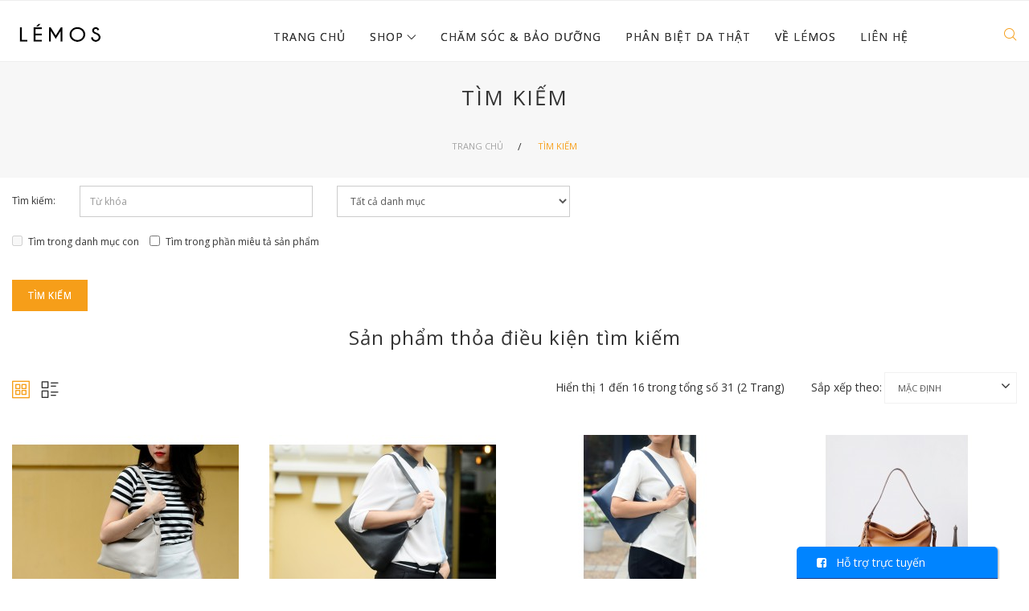

--- FILE ---
content_type: text/html; charset=utf-8
request_url: https://www.lemos.vn/index.php?route=product/search&tag=hobo
body_size: 9670
content:
<!DOCTYPE html>
<!--[if IE]><![endif]-->
<!--[if IE 8 ]><html dir="ltr" lang="vi" class="ie8"><![endif]-->
<!--[if IE 9 ]><html dir="ltr" lang="vi" class="ie9"><![endif]-->
<!--[if (gt IE 9)|!(IE)]><!-->
<html dir="ltr" lang="vi">
<!--<![endif]-->
<head>
<meta charset="UTF-8" />
<meta name="viewport" content="width=device-width, initial-scale=1">
<meta http-equiv="X-UA-Compatible" content="IE=edge">
<title>Tìm Kiếm - Tag - hobo</title>
<base href="https://www.lemos.vn/" />
<script src="catalog/view/javascript/jquery/jquery-2.1.1.min.js" type="bbf20e81b50cbf9508251847-text/javascript"></script>
<link href="catalog/view/javascript/bootstrap/css/bootstrap.min.css" rel="stylesheet" media="screen" />
<script src="catalog/view/javascript/bootstrap/js/bootstrap.min.js" type="bbf20e81b50cbf9508251847-text/javascript"></script>
<link href="catalog/view/javascript/font-awesome/css/font-awesome.min.css" rel="stylesheet" type="text/css" />
<link href="//fonts.googleapis.com/css?family=Open+Sans:400,400i,300,700" rel="stylesheet" type="text/css" />
<link href="" rel="stylesheet" type="text/css" />
<link href="" rel="stylesheet" type="text/css" />
<link href="" rel="stylesheet" type="text/css" />
<link rel='stylesheet' id='novafw-thebear-fonts-css' href='https://fonts.googleapis.com/css?family=Playfair+Display%3A400%2C400italic%7CHind%3A400%2C700%2C600%2C500%2C300%7CRaleway%3A400%2C300%2C300italic%2C400italic%2C500%2C500italic%2C600%2C600italic%2C700%2C700italic&#038;subset=latin%2Clatin-ext' type='text/css' media='all' />
<link href="catalog/view/theme/thebear/stylesheet/colorbox.css" rel="stylesheet">
<link href="catalog/view/theme/default/stylesheet/stylesheet.css" rel="stylesheet">
<link href="catalog/view/theme/thebear/stylesheet/theme86_stylesheet.css" rel="stylesheet">
<link href="catalog/view/theme/thebear/stylesheet/theme86_newsletter.css" rel="stylesheet">
<link href="catalog/view/theme/thebear/stylesheet/theme86_slideshow.css" rel="stylesheet">
<link href="catalog/view/theme/thebear/stylesheet/theme86_blockstatic.css" rel="stylesheet">
<link href="catalog/view/theme/thebear/stylesheet/theme86_boxed.css" rel="stylesheet">
<link href="catalog/view/theme/thebear/fonts/icon-font-nucleo-outline.css" rel="stylesheet">
<link href="catalog/view/theme/thebear/stylesheet/cloudzoom.css" rel="stylesheet">
<link href="catalog/view/javascript/jquery/owl-carousel/owl.carousel.css" rel="stylesheet">
<link href="catalog/view/theme/thebear/stylesheet/theme86_responsive.css" rel="stylesheet">
<link href="catalog/view/theme/thebear/stylesheet/theme86_custom.css" rel="stylesheet">
<link href="catalog/view/theme/thebear/fonts/lightcase.css" rel="stylesheet">
<script src="catalog/view/javascript/common.js" type="bbf20e81b50cbf9508251847-text/javascript"></script>
<script src="catalog/view/javascript/jquery/theme86-jquery/functions.js" type="bbf20e81b50cbf9508251847-text/javascript"></script>
<script src="catalog/view/javascript/jquery/theme86-jquery/plugins.js" type="bbf20e81b50cbf9508251847-text/javascript"></script>
<script src="catalog/view/javascript/jquery/theme86-jquery/jquery.flexslider.min.js" type="bbf20e81b50cbf9508251847-text/javascript"></script>
<script src="catalog/view/javascript/jquery/theme86-jquery/cloudzoom.1.0.2.js" type="bbf20e81b50cbf9508251847-text/javascript"></script>
<script src="catalog/view/javascript/jquery/theme86-jquery/jquery.colorbox.js" type="bbf20e81b50cbf9508251847-text/javascript"></script>
<script src="catalog/view/javascript/jquery/owl-carousel/owl.carousel.min.js" type="bbf20e81b50cbf9508251847-text/javascript"></script>
<script src="catalog/view/javascript/jquery/theme86-jquery/scrolltopcontrol.js" type="bbf20e81b50cbf9508251847-text/javascript"></script>
<script src="catalog/view/javascript/jquery/theme86-jquery/stellar.js" type="bbf20e81b50cbf9508251847-text/javascript"></script>
<script src="catalog/view/javascript/jquery/theme86-jquery/jquery.dcjqaccordion.js" type="bbf20e81b50cbf9508251847-text/javascript"></script>
<script src="catalog/view/javascript/jquery/theme86-jquery/lightcase.js" type="bbf20e81b50cbf9508251847-text/javascript"></script>
<link href="https://www.lemos.vn/index.php?route=product/search" rel="canonical" />
<link href="https://www.lemos.vn/index.php?route=product/search&amp;tag=hobo&amp;page=2" rel="next" />
<link href="https://www.lemos.vn/image/catalog/cart.png" rel="icon" />

<!-- Google Tag Manager -->
<script type="bbf20e81b50cbf9508251847-text/javascript">(function(w,d,s,l,i){w[l]=w[l]||[];w[l].push({'gtm.start':
new Date().getTime(),event:'gtm.js'});var f=d.getElementsByTagName(s)[0],
j=d.createElement(s),dl=l!='dataLayer'?'&l='+l:'';j.async=true;j.src=
'https://www.googletagmanager.com/gtm.js?id='+i+dl;f.parentNode.insertBefore(j,f);
})(window,document,'script','dataLayer','GTM-K89ZMBG');</script>
<!-- End Google Tag Manager -->

<!-- Facebook Pixel Code -->
<script type="bbf20e81b50cbf9508251847-text/javascript">
  !function(f,b,e,v,n,t,s)
  {if(f.fbq)return;n=f.fbq=function(){n.callMethod?
  n.callMethod.apply(n,arguments):n.queue.push(arguments)};
  if(!f._fbq)f._fbq=n;n.push=n;n.loaded=!0;n.version='2.0';
  n.queue=[];t=b.createElement(e);t.async=!0;
  t.src=v;s=b.getElementsByTagName(e)[0];
  s.parentNode.insertBefore(t,s)}(window, document,'script',
  'https://connect.facebook.net/en_US/fbevents.js');
  fbq('init', '234012263596491');
  fbq('track', 'PageView');
</script>

<noscript><img height="1" width="1" style="display:none"
  src="https://www.facebook.com/tr?id=234012263596491&ev=PageView&noscript=1"
/></noscript>
<!-- End Facebook Pixel Code -->

</head>
<body class="product-search">
<!-- Google Tag Manager (noscript) -->
<noscript><iframe src="https://www.googletagmanager.com/ns.html?id=GTM-K89ZMBG"
height="0" width="0" style="display:none;visibility:hidden"></iframe></noscript>
<!-- End Google Tag Manager (noscript) -->
<div class="layout-fullwidth">
<header class="header-style-1">	
	<div class="header-wrapper">
	  <div class="container">
		  <div class="header-content">
		  <div class="logo-box">
			<div id="logo">
			  			  <a href="https://www.lemos.vn/index.php?route=common/home"><img src="https://www.lemos.vn/image/catalog/Logo-lemos.png" title="LÉMOS Leather" alt="LÉMOS Leather" class="img-responsive" /></a>
			  			</div>
		  </div>
		  
		  		  
		  <div class="menu-box">				
							  <nav id="menu" class="navbar" style="float: right;">
					<div class="navbar-header"><span id="category-mobile" class="visible-xs"></span>					
					</div>
					  <ul class="nav navbar-nav">
						  						  <li class="home"><a href="https://www.lemos.vn/index.php?route=common/home">Trang chủ</a></li>
						  
						  
						  
						  
						  
						  						  

						  						  							  								  <li class="col-3 multi-col"><a href="https://www.lemos.vn/shop" >Shop<span class="hidden-mobile"><i class="nc-icon-outline arrows-1_minimal-down"></i></span></a>
								  <span class="plus-icon hidden"><i class="icon1-open">+</i><i class="icon1-close">-</i></span>
									  									  <div class="nova-dropdown-menu" style="width:800px">
									  										  <ul>												  													  <li class="column">
													  <span class="plus-icon hidden"><i class="icon1-open">+</i><i class="icon1-close">-</i></span>
														  <a href="https://www.lemos.vn/shop/women">Nữ<i class="fa fa-angle-right"></i></a>
														  														  															  <div class="nova-dropdown-menu-3">
																  <ul>
																	  																	  <li><a href="https://www.lemos.vn/shop/women/Crossbody-bags">Crossbody Bags</a></li>
																	  																	  <li><a href="https://www.lemos.vn/shop/women/Hobo-bags">Hobo Bags</a></li>
																	  																	  <li><a href="https://www.lemos.vn/shop/women/Tote-bags">Tote Bags</a></li>
																	  																	  <li><a href="https://www.lemos.vn/shop/women/women-wallets">VÍ / CLUTCH NỮ</a></li>
																	  																	  <li><a href="https://www.lemos.vn/shop/women/Belt Women">Dây thắt lưng nữ</a></li>
																	  																  </ul>
															  </div>
														  													  </li>
												  											  												  													  <li class="column">
													  <span class="plus-icon hidden"><i class="icon1-open">+</i><i class="icon1-close">-</i></span>
														  <a href="https://www.lemos.vn/shop/men">NAM<i class="fa fa-angle-right"></i></a>
														  														  															  <div class="nova-dropdown-menu-3">
																  <ul>
																	  																	  <li><a href="https://www.lemos.vn/shop/men/belts">Dây thắt lưng</a></li>
																	  																	  <li><a href="https://www.lemos.vn/shop/men/men-shoes">Giầy da nam</a></li>
																	  																	  <li><a href="https://www.lemos.vn/shop/men/men-wallets">Ví da thật</a></li>
																	  																  </ul>
															  </div>
														  													  </li>
												  											  												  													  <li class="column">
													  <span class="plus-icon hidden"><i class="icon1-open">+</i><i class="icon1-close">-</i></span>
														  <a href="https://www.lemos.vn/shop/leather-material">NGUYÊN LIỆU NGÀNH DA GIẦY<i class="fa fa-angle-right"></i></a>
														  														  															  <div class="nova-dropdown-menu-3">
																  <ul>
																	  																	  <li><a href="https://www.lemos.vn/shop/leather-material/cow-leather">Da bò</a></li>
																	  																	  <li><a href="https://www.lemos.vn/index.php?route=product/category&amp;path=59_65_68">Dây khóa kéo</a></li>
																	  																  </ul>
															  </div>
														  													  </li>
												  											  										  </ul>
									  </div>
								  </li>
							  						  						  						  

						  													  									<li class="col-1"><a href="/leather-care" >Chăm sóc &amp; Bảo dưỡng</a>
																																				<li class="col-1"><a href="/leather-type" >Phân biệt da thật</a>
														  														  								<li class="col-1"><a href="/about-us" >Về LÉMOS</a>
														  														  							<li class="col-1"><a href="/index.php?route=information/contact" >Liên hệ</a>
														  																			  
					  </ul>
				  </nav>
								
									<div class="cart-search-box"><span class="close-search background-icon"><i class="nc-icon-outline ui-1_simple-remove"></i></span>
<span class="open-search nc-icon-outline icon-icon ui-1_zoom"></span>
<div id="search" class="input-group">
<input type="text" name="search" value="" placeholder="Tìm kiếm" class="form-control input-lg" />
<button type="button" class="btn btn-default btn-lg"></button>
</div></div>	
								
				
		  </div>
		  
		  		  
		  </div>	  
	  </div>
	</div>
    
</header>
<div class="container">
  <ul class="breadcrumb">
    <h2>Tìm Kiếm</h2>
        <li><a href="https://www.lemos.vn/index.php?route=common/home">Trang chủ</a></li>
        <li><a href="https://www.lemos.vn/index.php?route=product/search&amp;tag=hobo">Tìm Kiếm</a></li>
      </ul>
  <div class="row">                <div id="content" class="col-sm-12">
      <div class="row">
        <div style="float:left; margin-bottom: 0px; line-height: 38px;" class="padding-left-15 padding-right-15">
          <label class="control-label" for="input-search">Tìm kiếm:</label>
        </div>
        <div class="col-sm-3">
          <input type="text" name="search" value="" placeholder="Từ khóa" id="input-search" class="form-control" />
        </div>
        <div class="col-sm-3">
          <select name="category_id" class="form-control">
            <option value="0">Tất cả danh mục</option>
                                    <option value="73">BẢNG GIÁ XẢ KHO MÙA DỊCH</option>
                                                            <option value="59">Shop</option>
                                                <option value="60">&nbsp;&nbsp;&nbsp;&nbsp;&nbsp;&nbsp;Nữ</option>
                                                <option value="64">&nbsp;&nbsp;&nbsp;&nbsp;&nbsp;&nbsp;&nbsp;&nbsp;&nbsp;&nbsp;&nbsp;&nbsp;Crossbody Bags</option>
                                                <option value="63">&nbsp;&nbsp;&nbsp;&nbsp;&nbsp;&nbsp;&nbsp;&nbsp;&nbsp;&nbsp;&nbsp;&nbsp;Hobo Bags</option>
                                                <option value="62">&nbsp;&nbsp;&nbsp;&nbsp;&nbsp;&nbsp;&nbsp;&nbsp;&nbsp;&nbsp;&nbsp;&nbsp;Tote Bags</option>
                                                <option value="61">&nbsp;&nbsp;&nbsp;&nbsp;&nbsp;&nbsp;&nbsp;&nbsp;&nbsp;&nbsp;&nbsp;&nbsp;VÍ / CLUTCH NỮ</option>
                                                <option value="71">&nbsp;&nbsp;&nbsp;&nbsp;&nbsp;&nbsp;&nbsp;&nbsp;&nbsp;&nbsp;&nbsp;&nbsp;Dây thắt lưng nữ</option>
                                                            <option value="66">&nbsp;&nbsp;&nbsp;&nbsp;&nbsp;&nbsp;NAM</option>
                                                <option value="69">&nbsp;&nbsp;&nbsp;&nbsp;&nbsp;&nbsp;&nbsp;&nbsp;&nbsp;&nbsp;&nbsp;&nbsp;Dây thắt lưng</option>
                                                <option value="72">&nbsp;&nbsp;&nbsp;&nbsp;&nbsp;&nbsp;&nbsp;&nbsp;&nbsp;&nbsp;&nbsp;&nbsp;Giầy da nam</option>
                                                <option value="70">&nbsp;&nbsp;&nbsp;&nbsp;&nbsp;&nbsp;&nbsp;&nbsp;&nbsp;&nbsp;&nbsp;&nbsp;Ví da thật</option>
                                                            <option value="65">&nbsp;&nbsp;&nbsp;&nbsp;&nbsp;&nbsp;NGUYÊN LIỆU NGÀNH DA GIẦY</option>
                                                <option value="67">&nbsp;&nbsp;&nbsp;&nbsp;&nbsp;&nbsp;&nbsp;&nbsp;&nbsp;&nbsp;&nbsp;&nbsp;Da bò</option>
                                                <option value="68">&nbsp;&nbsp;&nbsp;&nbsp;&nbsp;&nbsp;&nbsp;&nbsp;&nbsp;&nbsp;&nbsp;&nbsp;Dây khóa kéo</option>
                                                          </select>
        </div>
      </div>
      <div class="padding-top-15">
        <label class="checkbox-inline">
                    <input type="checkbox" name="sub_category" value="1" />
                    Tìm trong danh mục con        </label>
        <label class="checkbox-inline">
                    <input type="checkbox" name="description" value="1" id="description" />
                    Tìm trong phần miêu tả sản phẩm</label>
      </div>
      <div class="padding-bottom-20 padding-top-30">
      <input type="button" value="Tìm kiếm" id="button-search" class="btn btn-primary" />
      </div>
      <div class="text-center padding-bottom-30"> <h2 class="search-criteria">Sản phẩm thỏa điều kiện tìm kiếm</h2></div>
            <div class="row category-view">
        <div class="col-lg-2 col-md-2 col-sm-2 col-xs-12 button-grid-list">
          <div class="btn-group">
            <button type="button" id="grid-view" class="btn"><i class="nc-icon-outline ui-2_grid-square"></i></button>
            <button type="button" id="list-view" class="btn"><i class="nc-icon-outline ui-2_paragraph"></i></button>
          </div>
        </div>
        <div class="col-lg-10 col-md-10 col-sm-10 col-xs-12 text-right div-sort-by">
          <label class="label-results font-size-category" style="margin-right: 30px;">Hiển thị  1 đến 16 trong tổng số 31 (2 Trang)</label>
          <label class="control-label font-size-category" for="input-sort">Sắp xếp theo:</label>
          <label class="label-select label-width-sort font-size-category">
            <select id="input-sort" class="form-control font-size-category" onchange="if (!window.__cfRLUnblockHandlers) return false; location = this.value;" data-cf-modified-bbf20e81b50cbf9508251847-="">
                                          <option value="https://www.lemos.vn/index.php?route=product/search&amp;sort=p.sort_order&amp;order=ASC&amp;tag=hobo" selected="selected">Mặc định</option>
                                                        <option value="https://www.lemos.vn/index.php?route=product/search&amp;sort=pd.name&amp;order=ASC&amp;tag=hobo">Tên (A - Z)</option>
                                                        <option value="https://www.lemos.vn/index.php?route=product/search&amp;sort=pd.name&amp;order=DESC&amp;tag=hobo">Tên (Z - A)</option>
                                                        <option value="https://www.lemos.vn/index.php?route=product/search&amp;sort=p.price&amp;order=ASC&amp;tag=hobo">Giá (Thấp &gt; Cao)</option>
                                                        <option value="https://www.lemos.vn/index.php?route=product/search&amp;sort=p.price&amp;order=DESC&amp;tag=hobo">Giá (Cao &gt; Thấp)</option>
                                                        <option value="https://www.lemos.vn/index.php?route=product/search&amp;sort=rating&amp;order=DESC&amp;tag=hobo">Bình chọn (Cao nhất)</option>
                                                        <option value="https://www.lemos.vn/index.php?route=product/search&amp;sort=rating&amp;order=ASC&amp;tag=hobo">Bình chọn (Thấp nhất)</option>
                                                        <option value="https://www.lemos.vn/index.php?route=product/search&amp;sort=p.model&amp;order=ASC&amp;tag=hobo">Kiểu (A - Z)</option>
                                                        <option value="https://www.lemos.vn/index.php?route=product/search&amp;sort=p.model&amp;order=DESC&amp;tag=hobo">Kiểu (Z - A)</option>
                                        </select>
          </label>
        </div>
        <div class="col-lg-2 col-md-2 col-sm-2 col-xs-12 text-right div-sort-show hidden">
          <label class="control-label font-size-category" for="input-limit">Hiển thị:</label>
          <label class="label-select label-width-limit font-size-category">
            <select id="input-limit" class="form-control font-size-category" onchange="if (!window.__cfRLUnblockHandlers) return false; location = this.value;" data-cf-modified-bbf20e81b50cbf9508251847-="">
                                          <option value="https://www.lemos.vn/index.php?route=product/search&amp;tag=hobo&amp;limit=16" selected="selected">16</option>
                                                        <option value="https://www.lemos.vn/index.php?route=product/search&amp;tag=hobo&amp;limit=25">25</option>
                                                        <option value="https://www.lemos.vn/index.php?route=product/search&amp;tag=hobo&amp;limit=50">50</option>
                                                        <option value="https://www.lemos.vn/index.php?route=product/search&amp;tag=hobo&amp;limit=75">75</option>
                                                        <option value="https://www.lemos.vn/index.php?route=product/search&amp;tag=hobo&amp;limit=100">100</option>
                                        </select>
          </label>
        </div>
      </div>
      <br />
      <div class="row category-box">
                <div class="product-item product-layout product-list col-xs-12">
          <div class="product-block product-block-grid">
            <div class="box-img">
              <div class="image">
					<a class="img" href="https://www.lemos.vn/GX99-03?tag=hobo">
													<img src="https://www.lemos.vn/image/cache/catalog/product-123/yUJ5xRZTGQ-DSC_6352-282x212.jpg" alt="GINA Hobo  - In Natural Milled Leather - White - GX99-03" title="GINA Hobo  - In Natural Milled Leather - White - GX99-03" class="main_image img-responsive" />
											</a>
															<div class="group-action">
																	</div>
				</div>
              
                                        </div>
            <div class="product-meta">
              <h3 class="name-product padding-product-meta"><a href="https://www.lemos.vn/GX99-03?tag=hobo">GINA Hobo  - In Natural Milled Leather - White - GX99-03</a></h3>
                            <div class="price-product padding-product-meta">
                                <span class="price-new">1.990.000₫</span>
                              </div>
                                        </div>
          </div>

          <div class="product-block product-block-list">
            <div class="box-img col-lg-4 col-md-4 col-sm-4 col-xs-12 no-padding">
              <div class="image">
			                  <a class="img" href="https://www.lemos.vn/GX99-03?tag=hobo">
                                    <img src="https://www.lemos.vn/image/cache/catalog/product-123/yUJ5xRZTGQ-DSC_6352-282x212.jpg" alt="GINA Hobo  - In Natural Milled Leather - White - GX99-03" title="GINA Hobo  - In Natural Milled Leather - White - GX99-03" class="main_image img-responsive" />
                                  </a>
              </div>
              
                                        </div>
            <div class="product-meta col-lg-8 col-md-8 col-sm-8 col-xs-12" style="padding: 0 0 0 30px;">
              <h3 class="name-product padding-product-meta"><a href="https://www.lemos.vn/GX99-03?tag=hobo">GINA Hobo  - In Natural Milled Leather - White - GX99-03</a></h3>
                            <div class="price-product padding-product-meta">
                                <span class="price-new">1.990.000₫</span>
                              </div>
                            
              <div class="category-product-description">GINA – Queen of street “Nữ hoàng đường phố” – Thiết kế đơn giản, phóng khoáng, trẻ trung trên nền chất liệu da mill (Natural Milled Leather)&nbsp; - loại da mềm mại vân hạt tự nhiên được làm từ&nbsp;Fullgrain leather&nbsp;có bề mặt và độ dẻo dai tốt nhất tạo phong cách thật khác biệt c..</div>

            </div>
          </div>


        </div>
                <div class="product-item product-layout product-list col-xs-12">
          <div class="product-block product-block-grid">
            <div class="box-img">
              <div class="image">
					<a class="img" href="https://www.lemos.vn/index.php?route=product/product&amp;product_id=62&amp;tag=hobo">
													<img src="https://www.lemos.vn/image/cache/catalog/product-62/VhA710a1oR-DSC_6281-282x212.jpg" alt="Gina Hobo - In Natural Milled Leather - Black" title="Gina Hobo - In Natural Milled Leather - Black" class="main_image img-responsive" />
											</a>
															<div class="group-action">
																	</div>
				</div>
              
                                        </div>
            <div class="product-meta">
              <h3 class="name-product padding-product-meta"><a href="https://www.lemos.vn/index.php?route=product/product&amp;product_id=62&amp;tag=hobo">Gina Hobo - In Natural Milled Leather - Black</a></h3>
                            <div class="price-product padding-product-meta">
                                <span class="price-new">1.999.000₫</span>
                              </div>
                                        </div>
          </div>

          <div class="product-block product-block-list">
            <div class="box-img col-lg-4 col-md-4 col-sm-4 col-xs-12 no-padding">
              <div class="image">
			                  <a class="img" href="https://www.lemos.vn/index.php?route=product/product&amp;product_id=62&amp;tag=hobo">
                                    <img src="https://www.lemos.vn/image/cache/catalog/product-62/VhA710a1oR-DSC_6281-282x212.jpg" alt="Gina Hobo - In Natural Milled Leather - Black" title="Gina Hobo - In Natural Milled Leather - Black" class="main_image img-responsive" />
                                  </a>
              </div>
              
                                        </div>
            <div class="product-meta col-lg-8 col-md-8 col-sm-8 col-xs-12" style="padding: 0 0 0 30px;">
              <h3 class="name-product padding-product-meta"><a href="https://www.lemos.vn/index.php?route=product/product&amp;product_id=62&amp;tag=hobo">Gina Hobo - In Natural Milled Leather - Black</a></h3>
                            <div class="price-product padding-product-meta">
                                <span class="price-new">1.999.000₫</span>
                              </div>
                            
              <div class="category-product-description">GINA&nbsp;– Queen of street&nbsp;“Nữ hoàng đường phố” – Thiết kế đơn giản, phóng khoáng, trẻ trung trên nền chất liệu da mill (Natural Milled Leather)&nbsp; - loại da mềm mại vân hạt tự nhiên được làm từ&nbsp;Fullgrain leather&nbsp;có bề mặt và độ dẻo dai tốt nhất tạo phong cách thật k..</div>

            </div>
          </div>


        </div>
                <div class="product-item product-layout product-list col-xs-12">
          <div class="product-block product-block-grid">
            <div class="box-img">
              <div class="image">
					<a class="img" href="https://www.lemos.vn/index.php?route=product/product&amp;product_id=119&amp;tag=hobo">
													<img src="https://www.lemos.vn/image/cache/catalog/product-119/IeaDD0miFw-DSC_6408-282x212.jpg" alt="GINA Hobo - In Natural Milled Leather - Blue Navy-GX99-71" title="GINA Hobo - In Natural Milled Leather - Blue Navy-GX99-71" class="main_image img-responsive" />
											</a>
															<div class="group-action">
																	</div>
				</div>
              
                                        </div>
            <div class="product-meta">
              <h3 class="name-product padding-product-meta"><a href="https://www.lemos.vn/index.php?route=product/product&amp;product_id=119&amp;tag=hobo">GINA Hobo - In Natural Milled Leather - Blue Navy-GX99-71</a></h3>
                            <div class="price-product padding-product-meta">
                                <span class="price-new">1.990.000₫</span>
                              </div>
                                        </div>
          </div>

          <div class="product-block product-block-list">
            <div class="box-img col-lg-4 col-md-4 col-sm-4 col-xs-12 no-padding">
              <div class="image">
			                  <a class="img" href="https://www.lemos.vn/index.php?route=product/product&amp;product_id=119&amp;tag=hobo">
                                    <img src="https://www.lemos.vn/image/cache/catalog/product-119/IeaDD0miFw-DSC_6408-282x212.jpg" alt="GINA Hobo - In Natural Milled Leather - Blue Navy-GX99-71" title="GINA Hobo - In Natural Milled Leather - Blue Navy-GX99-71" class="main_image img-responsive" />
                                  </a>
              </div>
              
                                        </div>
            <div class="product-meta col-lg-8 col-md-8 col-sm-8 col-xs-12" style="padding: 0 0 0 30px;">
              <h3 class="name-product padding-product-meta"><a href="https://www.lemos.vn/index.php?route=product/product&amp;product_id=119&amp;tag=hobo">GINA Hobo - In Natural Milled Leather - Blue Navy-GX99-71</a></h3>
                            <div class="price-product padding-product-meta">
                                <span class="price-new">1.990.000₫</span>
                              </div>
                            
              <div class="category-product-description">GINA&nbsp;– Queen of street&nbsp;“Nữ hoàng đường phố” – Thiết kế đơn giản, phóng khoáng, trẻ trung trên nền chất liệu da mill (Natural Milled Leather)&nbsp; - loại da mềm mại vân hạt tự nhiên được làm từ&nbsp;Fullgrain leather&nbsp;có bề mặt và độ dẻo dai tốt nhất tạo phong cách thật k..</div>

            </div>
          </div>


        </div>
                <div class="product-item product-layout product-list col-xs-12">
          <div class="product-block product-block-grid">
            <div class="box-img">
              <div class="image">
					<a class="img" href="https://www.lemos.vn/gina-hobo-gx99-20?tag=hobo">
													<img src="https://www.lemos.vn/image/cache/catalog/product-59/DAEq7BrCsu-FQ29-20-282x212.jpg" alt="Gina Hobo - In Natural Milled Leather - Brown-GX99-20" title="Gina Hobo - In Natural Milled Leather - Brown-GX99-20" class="main_image img-responsive" />
											</a>
															<div class="group-action">
																	</div>
				</div>
              
                                        </div>
            <div class="product-meta">
              <h3 class="name-product padding-product-meta"><a href="https://www.lemos.vn/gina-hobo-gx99-20?tag=hobo">Gina Hobo - In Natural Milled Leather - Brown-GX99-20</a></h3>
                            <div class="price-product padding-product-meta">
                                <span class="price-new">1.999.000₫</span>
                              </div>
                                        </div>
          </div>

          <div class="product-block product-block-list">
            <div class="box-img col-lg-4 col-md-4 col-sm-4 col-xs-12 no-padding">
              <div class="image">
			                  <a class="img" href="https://www.lemos.vn/gina-hobo-gx99-20?tag=hobo">
                                    <img src="https://www.lemos.vn/image/cache/catalog/product-59/DAEq7BrCsu-FQ29-20-282x212.jpg" alt="Gina Hobo - In Natural Milled Leather - Brown-GX99-20" title="Gina Hobo - In Natural Milled Leather - Brown-GX99-20" class="main_image img-responsive" />
                                  </a>
              </div>
              
                                        </div>
            <div class="product-meta col-lg-8 col-md-8 col-sm-8 col-xs-12" style="padding: 0 0 0 30px;">
              <h3 class="name-product padding-product-meta"><a href="https://www.lemos.vn/gina-hobo-gx99-20?tag=hobo">Gina Hobo - In Natural Milled Leather - Brown-GX99-20</a></h3>
                            <div class="price-product padding-product-meta">
                                <span class="price-new">1.999.000₫</span>
                              </div>
                            
              <div class="category-product-description">GINA&nbsp;– Queen of street&nbsp;“Nữ hoàng đường phố” – Thiết kế đơn giản, phóng khoáng, trẻ trung trên nền chất liệu da mill (Natural Milled Leather)&nbsp; - loại da mềm mại vân hạt tự nhiên được làm từ&nbsp;Fullgrain leather&nbsp;có bề mặt và độ dẻo dai tốt nhất tạo phong cách thật k..</div>

            </div>
          </div>


        </div>
                <div class="product-item product-layout product-list col-xs-12">
          <div class="product-block product-block-grid">
            <div class="box-img">
              <div class="image">
					<a class="img" href="https://www.lemos.vn/GX99-70?tag=hobo">
													<img src="https://www.lemos.vn/image/cache/catalog/product-61/FGOoypNk3s-FQ29-70-282x212.jpg" alt="GINA Hobo - In Natural Milled Leather - Egyptian Blue-GX99-70" title="GINA Hobo - In Natural Milled Leather - Egyptian Blue-GX99-70" class="main_image img-responsive" />
											</a>
															<div class="group-action">
																	</div>
				</div>
              
                                        </div>
            <div class="product-meta">
              <h3 class="name-product padding-product-meta"><a href="https://www.lemos.vn/GX99-70?tag=hobo">GINA Hobo - In Natural Milled Leather - Egyptian Blue-GX99-70</a></h3>
                            <div class="price-product padding-product-meta">
                                <span class="price-new">1.999.000₫</span>
                              </div>
                                        </div>
          </div>

          <div class="product-block product-block-list">
            <div class="box-img col-lg-4 col-md-4 col-sm-4 col-xs-12 no-padding">
              <div class="image">
			                  <a class="img" href="https://www.lemos.vn/GX99-70?tag=hobo">
                                    <img src="https://www.lemos.vn/image/cache/catalog/product-61/FGOoypNk3s-FQ29-70-282x212.jpg" alt="GINA Hobo - In Natural Milled Leather - Egyptian Blue-GX99-70" title="GINA Hobo - In Natural Milled Leather - Egyptian Blue-GX99-70" class="main_image img-responsive" />
                                  </a>
              </div>
              
                                        </div>
            <div class="product-meta col-lg-8 col-md-8 col-sm-8 col-xs-12" style="padding: 0 0 0 30px;">
              <h3 class="name-product padding-product-meta"><a href="https://www.lemos.vn/GX99-70?tag=hobo">GINA Hobo - In Natural Milled Leather - Egyptian Blue-GX99-70</a></h3>
                            <div class="price-product padding-product-meta">
                                <span class="price-new">1.999.000₫</span>
                              </div>
                            
              <div class="category-product-description">GINA&nbsp;– Queen of street&nbsp;“Nữ hoàng đường phố” – Thiết kế đơn giản, phóng khoáng, trẻ trung trên nền chất liệu da mill (Natural Milled Leather)&nbsp; - loại da mềm mại vân hạt tự nhiên được làm từ&nbsp;Fullgrain leather&nbsp;có bề mặt và độ dẻo dai tốt nhất tạo phong cách thật k..</div>

            </div>
          </div>


        </div>
                <div class="product-item product-layout product-list col-xs-12">
          <div class="product-block product-block-grid">
            <div class="box-img">
              <div class="image">
					<a class="img" href="https://www.lemos.vn/index.php?route=product/product&amp;product_id=121&amp;tag=hobo">
													<img src="https://www.lemos.vn/image/cache/catalog/product-121/hKK93l2f9o-DSC_6385-282x212.jpg" alt="GINA Hobo - In Natural Milled Leather - Indian Red-GX99-43" title="GINA Hobo - In Natural Milled Leather - Indian Red-GX99-43" class="main_image img-responsive" />
											</a>
															<div class="group-action">
																	</div>
				</div>
              
                                        </div>
            <div class="product-meta">
              <h3 class="name-product padding-product-meta"><a href="https://www.lemos.vn/index.php?route=product/product&amp;product_id=121&amp;tag=hobo">GINA Hobo - In Natural Milled Leather - Indian Red-GX99-43</a></h3>
                            <div class="price-product padding-product-meta">
                                <span class="price-new">1.990.000₫</span>
                              </div>
                                        </div>
          </div>

          <div class="product-block product-block-list">
            <div class="box-img col-lg-4 col-md-4 col-sm-4 col-xs-12 no-padding">
              <div class="image">
			                  <a class="img" href="https://www.lemos.vn/index.php?route=product/product&amp;product_id=121&amp;tag=hobo">
                                    <img src="https://www.lemos.vn/image/cache/catalog/product-121/hKK93l2f9o-DSC_6385-282x212.jpg" alt="GINA Hobo - In Natural Milled Leather - Indian Red-GX99-43" title="GINA Hobo - In Natural Milled Leather - Indian Red-GX99-43" class="main_image img-responsive" />
                                  </a>
              </div>
              
                                        </div>
            <div class="product-meta col-lg-8 col-md-8 col-sm-8 col-xs-12" style="padding: 0 0 0 30px;">
              <h3 class="name-product padding-product-meta"><a href="https://www.lemos.vn/index.php?route=product/product&amp;product_id=121&amp;tag=hobo">GINA Hobo - In Natural Milled Leather - Indian Red-GX99-43</a></h3>
                            <div class="price-product padding-product-meta">
                                <span class="price-new">1.990.000₫</span>
                              </div>
                            
              <div class="category-product-description">GINA – Queen of street&nbsp;“Nữ hoàng đường phố” – Thiết kế đơn giản, phóng khoáng, trẻ trung trên nền chất liệu da mill (Natural Milled Leather)&nbsp; - loại da mềm mại vân hạt tự nhiên được làm từ&nbsp;Fullgrain leather&nbsp;có bề mặt và độ dẻo dai tốt nhất tạo phong cách thật khác b..</div>

            </div>
          </div>


        </div>
                <div class="product-item product-layout product-list col-xs-12">
          <div class="product-block product-block-grid">
            <div class="box-img">
              <div class="image">
					<a class="img" href="https://www.lemos.vn/index.php?route=product/product&amp;product_id=120&amp;tag=hobo">
													<img src="https://www.lemos.vn/image/cache/catalog/product-120/ZErd8QVYGv-DSC_6393-282x212.jpg" alt="GINA Hobo - In Natural Milled Leather - Purple Rasin-GX99-95" title="GINA Hobo - In Natural Milled Leather - Purple Rasin-GX99-95" class="main_image img-responsive" />
											</a>
															<div class="group-action">
																	</div>
				</div>
              
                                        </div>
            <div class="product-meta">
              <h3 class="name-product padding-product-meta"><a href="https://www.lemos.vn/index.php?route=product/product&amp;product_id=120&amp;tag=hobo">GINA Hobo - In Natural Milled Leather - Purple Rasin-GX99-95</a></h3>
                            <div class="price-product padding-product-meta">
                                <span class="price-new">1.990.000₫</span>
                              </div>
                                        </div>
          </div>

          <div class="product-block product-block-list">
            <div class="box-img col-lg-4 col-md-4 col-sm-4 col-xs-12 no-padding">
              <div class="image">
			                  <a class="img" href="https://www.lemos.vn/index.php?route=product/product&amp;product_id=120&amp;tag=hobo">
                                    <img src="https://www.lemos.vn/image/cache/catalog/product-120/ZErd8QVYGv-DSC_6393-282x212.jpg" alt="GINA Hobo - In Natural Milled Leather - Purple Rasin-GX99-95" title="GINA Hobo - In Natural Milled Leather - Purple Rasin-GX99-95" class="main_image img-responsive" />
                                  </a>
              </div>
              
                                        </div>
            <div class="product-meta col-lg-8 col-md-8 col-sm-8 col-xs-12" style="padding: 0 0 0 30px;">
              <h3 class="name-product padding-product-meta"><a href="https://www.lemos.vn/index.php?route=product/product&amp;product_id=120&amp;tag=hobo">GINA Hobo - In Natural Milled Leather - Purple Rasin-GX99-95</a></h3>
                            <div class="price-product padding-product-meta">
                                <span class="price-new">1.990.000₫</span>
                              </div>
                            
              <div class="category-product-description">GINA&nbsp;– Queen of street&nbsp;“Nữ hoàng đường phố” – Thiết kế đơn giản, phóng khoáng, trẻ trung trên nền chất liệu da mill (Natural Milled Leather)&nbsp; - loại da mềm mại vân hạt tự nhiên được làm từ&nbsp;Fullgrain leather&nbsp;có bề mặt và độ dẻo dai tốt nhất tạo phong cách thật k..</div>

            </div>
          </div>


        </div>
                <div class="product-item product-layout product-list col-xs-12">
          <div class="product-block product-block-grid">
            <div class="box-img">
              <div class="image">
					<a class="img" href="https://www.lemos.vn/hobo-bag-HT01-10?tag=hobo">
													<img src="https://www.lemos.vn/image/cache/catalog/product-472/QZIk658Fhm-1%20(5)-282x212.jpg" alt="HANM HOBO -In Natural Milled Leather - Black - HT01-10" title="HANM HOBO -In Natural Milled Leather - Black - HT01-10" class="main_image img-responsive" />
											</a>
															<div class="group-action">
																	</div>
				</div>
              
                                        </div>
            <div class="product-meta">
              <h3 class="name-product padding-product-meta"><a href="https://www.lemos.vn/hobo-bag-HT01-10?tag=hobo">HANM HOBO -In Natural Milled Leather - Black - HT01-10</a></h3>
                            <div class="price-product padding-product-meta">
                                <span class="price-new">2.499.000₫</span>
                              </div>
                                        </div>
          </div>

          <div class="product-block product-block-list">
            <div class="box-img col-lg-4 col-md-4 col-sm-4 col-xs-12 no-padding">
              <div class="image">
			                  <a class="img" href="https://www.lemos.vn/hobo-bag-HT01-10?tag=hobo">
                                    <img src="https://www.lemos.vn/image/cache/catalog/product-472/QZIk658Fhm-1%20(5)-282x212.jpg" alt="HANM HOBO -In Natural Milled Leather - Black - HT01-10" title="HANM HOBO -In Natural Milled Leather - Black - HT01-10" class="main_image img-responsive" />
                                  </a>
              </div>
              
                                        </div>
            <div class="product-meta col-lg-8 col-md-8 col-sm-8 col-xs-12" style="padding: 0 0 0 30px;">
              <h3 class="name-product padding-product-meta"><a href="https://www.lemos.vn/hobo-bag-HT01-10?tag=hobo">HANM HOBO -In Natural Milled Leather - Black - HT01-10</a></h3>
                            <div class="price-product padding-product-meta">
                                <span class="price-new">2.499.000₫</span>
                              </div>
                            
              <div class="category-product-description">Mô tả chi tiết:- Chất liệu:&nbsp;Da mill vân hạt tự nhiên- Bên trong là sự kết hợp nhiều ngăn nhỏ để các vật dụng nhỏ và 1 ngăn to có khóa kéo miệng.- Lớp lót trong cotton dày dặn- Thiết kế 01 ngăn nhỏ &nbsp;ở mặt sau tiện lợi- 2 ngăn khóa kéo phụ 2 bên- Quai đeo dài có thể tháo rời, đ..</div>

            </div>
          </div>


        </div>
                <div class="product-item product-layout product-list col-xs-12">
          <div class="product-block product-block-grid">
            <div class="box-img">
              <div class="image">
					<a class="img" href="https://www.lemos.vn/hobo-bag-HT01-20?tag=hobo">
													<img src="https://www.lemos.vn/image/cache/catalog/product-473/RsrMaBfngP-1%20(3)-282x212.jpg" alt="HANM HOBO -In Natural Milled Leather - Brown- HT01-20" title="HANM HOBO -In Natural Milled Leather - Brown- HT01-20" class="main_image img-responsive" />
											</a>
															<div class="group-action">
																	</div>
				</div>
              
                                        </div>
            <div class="product-meta">
              <h3 class="name-product padding-product-meta"><a href="https://www.lemos.vn/hobo-bag-HT01-20?tag=hobo">HANM HOBO -In Natural Milled Leather - Brown- HT01-20</a></h3>
                            <div class="price-product padding-product-meta">
                                <span class="price-new">2.499.000₫</span>
                              </div>
                                        </div>
          </div>

          <div class="product-block product-block-list">
            <div class="box-img col-lg-4 col-md-4 col-sm-4 col-xs-12 no-padding">
              <div class="image">
			                  <a class="img" href="https://www.lemos.vn/hobo-bag-HT01-20?tag=hobo">
                                    <img src="https://www.lemos.vn/image/cache/catalog/product-473/RsrMaBfngP-1%20(3)-282x212.jpg" alt="HANM HOBO -In Natural Milled Leather - Brown- HT01-20" title="HANM HOBO -In Natural Milled Leather - Brown- HT01-20" class="main_image img-responsive" />
                                  </a>
              </div>
              
                                        </div>
            <div class="product-meta col-lg-8 col-md-8 col-sm-8 col-xs-12" style="padding: 0 0 0 30px;">
              <h3 class="name-product padding-product-meta"><a href="https://www.lemos.vn/hobo-bag-HT01-20?tag=hobo">HANM HOBO -In Natural Milled Leather - Brown- HT01-20</a></h3>
                            <div class="price-product padding-product-meta">
                                <span class="price-new">2.499.000₫</span>
                              </div>
                            
              <div class="category-product-description">Mô tả chi tiết:- Chất liệu:&nbsp;Da mill vân hạt tự nhiên- Bên trong là sự kết hợp nhiều ngăn nhỏ để các vật dụng nhỏ và 1 ngăn to có khóa kéo miệng.- Lớp lót trong cotton dày dặn- Thiết kế 01 ngăn nhỏ &nbsp;ở mặt sau tiện lợi- 2 ngăn khóa kéo phụ 2 bên- Quai đeo dài có thể tháo rời, đ..</div>

            </div>
          </div>


        </div>
                <div class="product-item product-layout product-list col-xs-12">
          <div class="product-block product-block-grid">
            <div class="box-img">
              <div class="image">
					<a class="img" href="https://www.lemos.vn/bag-GX01-10?tag=hobo">
													<img src="https://www.lemos.vn/image/cache/catalog/product-128/Df1NCs1vGL-DSC_6127-1-282x212.jpg" alt="LUNA Hobo - In Natural Milled Leather - Black, GX01-10" title="LUNA Hobo - In Natural Milled Leather - Black, GX01-10" class="main_image img-responsive" />
											</a>
															<div class="group-action">
																	</div>
				</div>
              
                                        </div>
            <div class="product-meta">
              <h3 class="name-product padding-product-meta"><a href="https://www.lemos.vn/bag-GX01-10?tag=hobo">LUNA Hobo - In Natural Milled Leather - Black, GX01-10</a></h3>
                            <div class="price-product padding-product-meta">
                                <span class="price-new">2.499.000₫</span>
                              </div>
                                        </div>
          </div>

          <div class="product-block product-block-list">
            <div class="box-img col-lg-4 col-md-4 col-sm-4 col-xs-12 no-padding">
              <div class="image">
			                  <a class="img" href="https://www.lemos.vn/bag-GX01-10?tag=hobo">
                                    <img src="https://www.lemos.vn/image/cache/catalog/product-128/Df1NCs1vGL-DSC_6127-1-282x212.jpg" alt="LUNA Hobo - In Natural Milled Leather - Black, GX01-10" title="LUNA Hobo - In Natural Milled Leather - Black, GX01-10" class="main_image img-responsive" />
                                  </a>
              </div>
              
                                        </div>
            <div class="product-meta col-lg-8 col-md-8 col-sm-8 col-xs-12" style="padding: 0 0 0 30px;">
              <h3 class="name-product padding-product-meta"><a href="https://www.lemos.vn/bag-GX01-10?tag=hobo">LUNA Hobo - In Natural Milled Leather - Black, GX01-10</a></h3>
                            <div class="price-product padding-product-meta">
                                <span class="price-new">2.499.000₫</span>
                              </div>
                            
              <div class="category-product-description">LUNA Hobo Bag:&nbsp;01 chiếc túi có thiết kế hình mặt trăng lưỡi liềm, khóa kéo miệng dài, rộng, dễ dàng sử dụng. Lớp da ngoài mềm mại nhưng kết cấu bên trong được thiết kế chỉnh chi, tao cho túi có thể đứng trên mặt phẳng. Đặc biệt với 2 loại quai đeo có thể tháo rời, phù hợp với mọi ..</div>

            </div>
          </div>


        </div>
                <div class="product-item product-layout product-list col-xs-12">
          <div class="product-block product-block-grid">
            <div class="box-img">
              <div class="image">
					<a class="img" href="https://www.lemos.vn/bag- GX01-71?tag=hobo">
													<img src="https://www.lemos.vn/image/cache/catalog/product-126/2hDokheT5h-DSC_6117-1-282x212.jpg" alt="LUNA Hobo - In Natural Milled Leather - Blue Navy,  GX01-71" title="LUNA Hobo - In Natural Milled Leather - Blue Navy,  GX01-71" class="main_image img-responsive" />
											</a>
															<div class="group-action">
																	</div>
				</div>
              
                                        </div>
            <div class="product-meta">
              <h3 class="name-product padding-product-meta"><a href="https://www.lemos.vn/bag- GX01-71?tag=hobo">LUNA Hobo - In Natural Milled Leather - Blue Navy,  GX01-71</a></h3>
                            <div class="price-product padding-product-meta">
                                <span class="price-new">2.499.000₫</span>
                              </div>
                                        </div>
          </div>

          <div class="product-block product-block-list">
            <div class="box-img col-lg-4 col-md-4 col-sm-4 col-xs-12 no-padding">
              <div class="image">
			                  <a class="img" href="https://www.lemos.vn/bag- GX01-71?tag=hobo">
                                    <img src="https://www.lemos.vn/image/cache/catalog/product-126/2hDokheT5h-DSC_6117-1-282x212.jpg" alt="LUNA Hobo - In Natural Milled Leather - Blue Navy,  GX01-71" title="LUNA Hobo - In Natural Milled Leather - Blue Navy,  GX01-71" class="main_image img-responsive" />
                                  </a>
              </div>
              
                                        </div>
            <div class="product-meta col-lg-8 col-md-8 col-sm-8 col-xs-12" style="padding: 0 0 0 30px;">
              <h3 class="name-product padding-product-meta"><a href="https://www.lemos.vn/bag- GX01-71?tag=hobo">LUNA Hobo - In Natural Milled Leather - Blue Navy,  GX01-71</a></h3>
                            <div class="price-product padding-product-meta">
                                <span class="price-new">2.499.000₫</span>
                              </div>
                            
              <div class="category-product-description">LUNA Hobo Bag:&nbsp;01 chiếc túi có thiết kế hình mặt trăng lưỡi liềm, khóa kéo miệng dài, rộng, dễ dàng sử dụng. Lớp da ngoài mềm mại nhưng kết cấu bên trong được thiết kế chỉnh chi, tao cho túi có thể đứng trên mặt phẳng. Đặc biệt với 2 loại quai đeo có thể tháo rời, phù hợp với mọi ..</div>

            </div>
          </div>


        </div>
                <div class="product-item product-layout product-list col-xs-12">
          <div class="product-block product-block-grid">
            <div class="box-img">
              <div class="image">
					<a class="img" href="https://www.lemos.vn/bag-GX01-20?tag=hobo">
													<img src="https://www.lemos.vn/image/cache/catalog/product-124/UqGZLUqwiJ-DSC_6218-282x212.jpg" alt="LUNA Hobo - In Natural Milled Leather - Brown,  GX01-20" title="LUNA Hobo - In Natural Milled Leather - Brown,  GX01-20" class="main_image img-responsive" />
											</a>
															<div class="group-action">
																	</div>
				</div>
              
                                        </div>
            <div class="product-meta">
              <h3 class="name-product padding-product-meta"><a href="https://www.lemos.vn/bag-GX01-20?tag=hobo">LUNA Hobo - In Natural Milled Leather - Brown,  GX01-20</a></h3>
                            <div class="price-product padding-product-meta">
                                <span class="price-new">2.499.000₫</span>
                              </div>
                                        </div>
          </div>

          <div class="product-block product-block-list">
            <div class="box-img col-lg-4 col-md-4 col-sm-4 col-xs-12 no-padding">
              <div class="image">
			                  <a class="img" href="https://www.lemos.vn/bag-GX01-20?tag=hobo">
                                    <img src="https://www.lemos.vn/image/cache/catalog/product-124/UqGZLUqwiJ-DSC_6218-282x212.jpg" alt="LUNA Hobo - In Natural Milled Leather - Brown,  GX01-20" title="LUNA Hobo - In Natural Milled Leather - Brown,  GX01-20" class="main_image img-responsive" />
                                  </a>
              </div>
              
                                        </div>
            <div class="product-meta col-lg-8 col-md-8 col-sm-8 col-xs-12" style="padding: 0 0 0 30px;">
              <h3 class="name-product padding-product-meta"><a href="https://www.lemos.vn/bag-GX01-20?tag=hobo">LUNA Hobo - In Natural Milled Leather - Brown,  GX01-20</a></h3>
                            <div class="price-product padding-product-meta">
                                <span class="price-new">2.499.000₫</span>
                              </div>
                            
              <div class="category-product-description">LUNA Hobo Bag:&nbsp;01 chiếc túi có thiết kế hình mặt trăng lưỡi liềm, khóa kéo miệng dài, rộng, dễ dàng sử dụng. Lớp da ngoài mềm mại nhưng kết cấu bên trong được thiết kế chỉnh chi, tao cho túi có thể đứng trên mặt phẳng. Đặc biệt với 2 loại quai đeo có thể tháo rời, phù hợp với mọi ..</div>

            </div>
          </div>


        </div>
                <div class="product-item product-layout product-list col-xs-12">
          <div class="product-block product-block-grid">
            <div class="box-img">
              <div class="image">
					<a class="img" href="https://www.lemos.vn/bag-GX01-72?tag=hobo">
													<img src="https://www.lemos.vn/image/cache/catalog/product-127/YpPDBtt1Gm-DSC_6093-3-282x212.jpg" alt="LUNA Hobo - In Natural Milled Leather - Egyptian Blue- GX01-72" title="LUNA Hobo - In Natural Milled Leather - Egyptian Blue- GX01-72" class="main_image img-responsive" />
											</a>
															<div class="group-action">
																	</div>
				</div>
              
                                        </div>
            <div class="product-meta">
              <h3 class="name-product padding-product-meta"><a href="https://www.lemos.vn/bag-GX01-72?tag=hobo">LUNA Hobo - In Natural Milled Leather - Egyptian Blue- GX01-72</a></h3>
                            <div class="price-product padding-product-meta">
                                <span class="price-new">2.499.000₫</span>
                              </div>
                                        </div>
          </div>

          <div class="product-block product-block-list">
            <div class="box-img col-lg-4 col-md-4 col-sm-4 col-xs-12 no-padding">
              <div class="image">
			                  <a class="img" href="https://www.lemos.vn/bag-GX01-72?tag=hobo">
                                    <img src="https://www.lemos.vn/image/cache/catalog/product-127/YpPDBtt1Gm-DSC_6093-3-282x212.jpg" alt="LUNA Hobo - In Natural Milled Leather - Egyptian Blue- GX01-72" title="LUNA Hobo - In Natural Milled Leather - Egyptian Blue- GX01-72" class="main_image img-responsive" />
                                  </a>
              </div>
              
                                        </div>
            <div class="product-meta col-lg-8 col-md-8 col-sm-8 col-xs-12" style="padding: 0 0 0 30px;">
              <h3 class="name-product padding-product-meta"><a href="https://www.lemos.vn/bag-GX01-72?tag=hobo">LUNA Hobo - In Natural Milled Leather - Egyptian Blue- GX01-72</a></h3>
                            <div class="price-product padding-product-meta">
                                <span class="price-new">2.499.000₫</span>
                              </div>
                            
              <div class="category-product-description">LUNA Hobo Bag:&nbsp;01 chiếc túi có thiết kế hình mặt trăng lưỡi liềm, khóa kéo miệng dài, rộng, dễ dàng sử dụng. Lớp da ngoài mềm mại nhưng kết cấu bên trong được thiết kế chỉnh chi, tao cho túi có thể đứng trên mặt phẳng. Đặc biệt với 2 loại quai đeo có thể tháo rời, phù hợp với mọi ..</div>

            </div>
          </div>


        </div>
                <div class="product-item product-layout product-list col-xs-12">
          <div class="product-block product-block-grid">
            <div class="box-img">
              <div class="image">
					<a class="img" href="https://www.lemos.vn/bag- GX01-95?tag=hobo">
													<img src="https://www.lemos.vn/image/cache/catalog/product-129/HD3Pk0yCrW-DSC_6137-1-282x212.jpg" alt="LUNA Hobo - In Natural Milled Leather - Purple Rasin- GX01-95" title="LUNA Hobo - In Natural Milled Leather - Purple Rasin- GX01-95" class="main_image img-responsive" />
											</a>
															<div class="group-action">
																	</div>
				</div>
              
                                        </div>
            <div class="product-meta">
              <h3 class="name-product padding-product-meta"><a href="https://www.lemos.vn/bag- GX01-95?tag=hobo">LUNA Hobo - In Natural Milled Leather - Purple Rasin- GX01-95</a></h3>
                            <div class="price-product padding-product-meta">
                                <span class="price-new">2.499.000₫</span>
                              </div>
                                        </div>
          </div>

          <div class="product-block product-block-list">
            <div class="box-img col-lg-4 col-md-4 col-sm-4 col-xs-12 no-padding">
              <div class="image">
			                  <a class="img" href="https://www.lemos.vn/bag- GX01-95?tag=hobo">
                                    <img src="https://www.lemos.vn/image/cache/catalog/product-129/HD3Pk0yCrW-DSC_6137-1-282x212.jpg" alt="LUNA Hobo - In Natural Milled Leather - Purple Rasin- GX01-95" title="LUNA Hobo - In Natural Milled Leather - Purple Rasin- GX01-95" class="main_image img-responsive" />
                                  </a>
              </div>
              
                                        </div>
            <div class="product-meta col-lg-8 col-md-8 col-sm-8 col-xs-12" style="padding: 0 0 0 30px;">
              <h3 class="name-product padding-product-meta"><a href="https://www.lemos.vn/bag- GX01-95?tag=hobo">LUNA Hobo - In Natural Milled Leather - Purple Rasin- GX01-95</a></h3>
                            <div class="price-product padding-product-meta">
                                <span class="price-new">2.499.000₫</span>
                              </div>
                            
              <div class="category-product-description">LUNA Hobo Bag:&nbsp;01 chiếc túi có thiết kế hình mặt trăng lưỡi liềm, khóa kéo miệng dài, rộng, dễ dàng sử dụng. Lớp da ngoài mềm mại nhưng kết cấu bên trong được thiết kế chỉnh chi, tao cho túi có thể đứng trên mặt phẳng. Đặc biệt với 2 loại quai đeo có thể tháo rời, phù hợp với mọi ..</div>

            </div>
          </div>


        </div>
                <div class="product-item product-layout product-list col-xs-12">
          <div class="product-block product-block-grid">
            <div class="box-img">
              <div class="image">
					<a class="img" href="https://www.lemos.vn/tui-co-giao-GU03- 10?tag=hobo">
													<img src="https://www.lemos.vn/image/cache/catalog/product-209/eD1hH4a13Y-DSC_8906-282x212.jpg" alt="ORATOR - In Natural Milled Leather - Black- GU03- 10" title="ORATOR - In Natural Milled Leather - Black- GU03- 10" class="main_image img-responsive" />
											</a>
															<div class="group-action">
																	</div>
				</div>
              
                                        </div>
            <div class="product-meta">
              <h3 class="name-product padding-product-meta"><a href="https://www.lemos.vn/tui-co-giao-GU03- 10?tag=hobo">ORATOR - In Natural Milled Leather - Black- GU03- 10</a></h3>
                            <div class="price-product padding-product-meta">
                                <span class="price-new">2.490.000₫</span>
                              </div>
                                        </div>
          </div>

          <div class="product-block product-block-list">
            <div class="box-img col-lg-4 col-md-4 col-sm-4 col-xs-12 no-padding">
              <div class="image">
			                  <a class="img" href="https://www.lemos.vn/tui-co-giao-GU03- 10?tag=hobo">
                                    <img src="https://www.lemos.vn/image/cache/catalog/product-209/eD1hH4a13Y-DSC_8906-282x212.jpg" alt="ORATOR - In Natural Milled Leather - Black- GU03- 10" title="ORATOR - In Natural Milled Leather - Black- GU03- 10" class="main_image img-responsive" />
                                  </a>
              </div>
              
                                        </div>
            <div class="product-meta col-lg-8 col-md-8 col-sm-8 col-xs-12" style="padding: 0 0 0 30px;">
              <h3 class="name-product padding-product-meta"><a href="https://www.lemos.vn/tui-co-giao-GU03- 10?tag=hobo">ORATOR - In Natural Milled Leather - Black- GU03- 10</a></h3>
                            <div class="price-product padding-product-meta">
                                <span class="price-new">2.490.000₫</span>
                              </div>
                            
              <div class="category-product-description">Mô tả sản phẩm-&nbsp;Được thiết kế với 3 dây đeo và hệ thống nội thất phong phú: 1 ngăn chính đựng giáo án, 1 ngăn laptop, ipad pro (để vừa khổ giấy A4), 1 ngăn khóa kéo mổ, 3 ngăn cài bút, 4 ngăn tiện ích khác nhau có thể đựng đc chuột, remote, phấn, son, giấy tờ, thẻ... sẽ là chiếc t..</div>

            </div>
          </div>


        </div>
                <div class="product-item product-layout product-list col-xs-12">
          <div class="product-block product-block-grid">
            <div class="box-img">
              <div class="image">
					<a class="img" href="https://www.lemos.vn/bag-GU03-712?tag=hobo">
													<img src="https://www.lemos.vn/image/cache/catalog/product-211/4cOL98QOHW-DSC_8932%20-%20Copy-282x212.jpg" alt="ORATOR - In Natural Milled Leather - Blue Navy vs Brown- GU03-712" title="ORATOR - In Natural Milled Leather - Blue Navy vs Brown- GU03-712" class="main_image img-responsive" />
											</a>
															<div class="group-action">
																	</div>
				</div>
              
                                        </div>
            <div class="product-meta">
              <h3 class="name-product padding-product-meta"><a href="https://www.lemos.vn/bag-GU03-712?tag=hobo">ORATOR - In Natural Milled Leather - Blue Navy vs Brown- GU03-712</a></h3>
                            <div class="price-product padding-product-meta">
                                <span class="price-new">2.499.000₫</span>
                              </div>
                                        </div>
          </div>

          <div class="product-block product-block-list">
            <div class="box-img col-lg-4 col-md-4 col-sm-4 col-xs-12 no-padding">
              <div class="image">
			                  <a class="img" href="https://www.lemos.vn/bag-GU03-712?tag=hobo">
                                    <img src="https://www.lemos.vn/image/cache/catalog/product-211/4cOL98QOHW-DSC_8932%20-%20Copy-282x212.jpg" alt="ORATOR - In Natural Milled Leather - Blue Navy vs Brown- GU03-712" title="ORATOR - In Natural Milled Leather - Blue Navy vs Brown- GU03-712" class="main_image img-responsive" />
                                  </a>
              </div>
              
                                        </div>
            <div class="product-meta col-lg-8 col-md-8 col-sm-8 col-xs-12" style="padding: 0 0 0 30px;">
              <h3 class="name-product padding-product-meta"><a href="https://www.lemos.vn/bag-GU03-712?tag=hobo">ORATOR - In Natural Milled Leather - Blue Navy vs Brown- GU03-712</a></h3>
                            <div class="price-product padding-product-meta">
                                <span class="price-new">2.499.000₫</span>
                              </div>
                            
              <div class="category-product-description">Mô tả sản phẩm-&nbsp;Được thiết kế với 3 dây đeo và hệ thống nội thất phong phú: 1 ngăn chính đựng giáo án, 1 ngăn laptop, ipad pro (để vừa khổ giấy A4), 1 ngăn khóa kéo mổ, 3 ngăn cài bút, 4 ngăn tiện ích khác nhau có thể đựng đc chuột, remote, phấn, son, giấy tờ, thẻ... sẽ là chiếc t..</div>

            </div>
          </div>


        </div>
              </div>

      <div class="pagination-category text-center"><ul class="pagination"><li class="active"><span>1</span></li><li><a href="https://www.lemos.vn/index.php?route=product/search&amp;tag=hobo&amp;page=2">2</a></li><li><a href="https://www.lemos.vn/index.php?route=product/search&amp;tag=hobo&amp;page=2">&gt;</a></li><li><a href="https://www.lemos.vn/index.php?route=product/search&amp;tag=hobo&amp;page=2">&gt;|</a></li></ul></div>
            </div>
    </div>
</div>
<script type="bbf20e81b50cbf9508251847-text/javascript"><!--
$('#button-search').bind('click', function() {
	url = 'index.php?route=product/search';

	var search = $('#content input[name=\'search\']').prop('value');

	if (search) {
		url += '&search=' + encodeURIComponent(search);
	}

	var category_id = $('#content select[name=\'category_id\']').prop('value');

	if (category_id > 0) {
		url += '&category_id=' + encodeURIComponent(category_id);
	}

	var sub_category = $('#content input[name=\'sub_category\']:checked').prop('value');

	if (sub_category) {
		url += '&sub_category=true';
	}

	var filter_description = $('#content input[name=\'description\']:checked').prop('value');

	if (filter_description) {
		url += '&description=true';
	}

	location = url;
});

$('#content input[name=\'search\']').bind('keydown', function(e) {
	if (e.keyCode == 13) {
		$('#button-search').trigger('click');
	}
});

$('select[name=\'category_id\']').on('change', function() {
	if (this.value == '0') {
		$('input[name=\'sub_category\']').prop('disabled', true);
	} else {
		$('input[name=\'sub_category\']').prop('disabled', false);
	}
});

$('select[name=\'category_id\']').trigger('change');
--></script>

<footer>

  
  <div class="footer-social">

    <div class="container">

      <ul class="social">

        
          <li><a href="https://www.facebook.com/lemos.vn/" target="_blank">

              <i class="fa fa-facebook"></i></a>

          </li>

        
          
          
          <li><a href="" target="_blank">

                  <i class="fa fa-pinterest"></i></a>

          </li>

          
          
          <li><a href="" target="_blank">

                  <i class="fa fa-instagram"></i></a>

          </li>

          
          
          <li><a href="" target="_blank">

                  <i class="fa fa-youtube"></i></a>

          </li>

          
      </ul>

    </div>

  </div>

  


    
    <div class="footer-block1">

        <div class="container">

            <div class="row">
<div class="col-sm-3 footer-informations">
<h5>GIỚI THIỆU</h5>

<p>LÉMOS - Đồ da cao cấp “Made in Vietnam” &nbsp;được sản xuất&nbsp;với các tiêu chí: Đơn giản – Tinh tế - Đẳng cấp và lấy chất lượng sản phẩm và dịch vụ đặt lên hàng đầu.</p>

<p>Dòng da được lựa chọn sử dụng&nbsp;cho hầu hết các mẫu túi xách là&nbsp;Natural Milled Leather &nbsp;- loại da mềm mại vân hạt tự nhiên được làm từ Fullgrain leather có bề mặt và độ dẻo dai tốt nhất.</p>

<p>Quy trình cắt da, tạo form, may ráp… được thực hiện khắt khe và tỉ mỉ đến từng chi tiết, từng đường kim mũi chỉ… đảm bảo sản phẩm đến tay người dùng chất lượng vẹn toàn và an toàn khi sử dụng&nbsp;</p>
</div>

<div class="col-sm-3 footer-informations">
<h5>LÉMOS Leather</h5>

<ul class="list-unstyled">
	<li><a href="https://www.lemos.vn/about-us">Giới thiệu</a></li>
	<li><a href="index.php?route=information/contact">Liên hệ</a></li>
	<li><a href="https://www.lemos.vn/terms">Điều kiện và điều khoản</a></li>
	<li><a href="https://www.lemos.vn/Warranty-Spa-Policy">Chính sách bảo hành</a></li>
	<li><a href="https://www.lemos.vn/Return-Policy">Chính sách đổi trả</a></li>
	<li><a href="https://www.lemos.vn/Delivery-Policy">Chính sách giao hàng</a></li>
	<li><a href="https://www.lemos.vn/Privacy">Chính sách bảo mật</a></li>
	<li><a href="https://www.lemos.vn/payment">Hướng dẫn thanh toán</a></li>
</ul>
</div>

<div class="col-sm-3 footer-informations">
<h5>Chăm sóc khách hàng</h5>

<ul class="list-unstyled">
	<li><a href="https://www.lemos.vn/leather-type">Phân biệt các loại da thật</a></li>
	<li><a href="https://www.lemos.vn/leather-care">Chăm sóc &amp; Bảo dưỡng đồ da</a></li>
	<li><a href="https://www.lemos.vn/leather-care-2">Phòng chống và diệt nấm mốc cho đồ da</a></li>
	<li><a href="https://www.lemos.vn/index.php?route=account/order">Lịch sử đơn hàng</a></li>
	<li><a href="https://www.lemos.vn/index.php?route=account/wishlist">Danh sách yêu thích</a></li>
</ul>
</div>

<div class="col-sm-3">
<h5>Công ty TNHH LÉMOS Việt Nam</h5>

<div class="shop_location">
<p><em>Người đại diện:</em> Phan Mạnh Hà</p>

<p><em>Giấy chứng nhận ĐKKD số</em>:&nbsp;<span>0107583731,cấp ngày 20/10/2016 (sửa đổi lần 1 ngày 24/72017 tại &nbsp;phòng đăng ký kinh doanh thành phố Hà Nội</span></p>

<p><i class="nc-icon-outline location_appointment"><span class="hidden">Địa chỉ: </span></i> Số 07 ngõ 109&nbsp;Cầu Giấy, Q. Cầu Giấy, Hà Nội (Ô tô đỗ cửa)</p>

<p><i class="nc-icon-outline design_phone"><span class="hidden">Điện thoại</span></i> ĐT: (+84) 0982767850</p>

<p><i class="nc-icon-outline ui-1_email-84"><span class="hidden">Email</span></i>: <a href="/cdn-cgi/l/email-protection" class="__cf_email__" data-cfemail="e390828f8690a38f868e8c90cd808c8ecd958d">[email&#160;protected]</a></p>

<p><i class="nc-icon-outline ui-2_time-clock"><span class="hidden">Thời gian&nbsp;</span></i><em>mở cửa: từ </em>8.00AM đến 10.00PM</p>

<p><a href="http://online.gov.vn/HomePage/CustomWebsiteDisplay.aspx?DocId=36648" target="_blank"><img alt="LEMOS Leather - Đã thông báo với Bộ Công Thương" src="/image/da-thong-bao-bct.png" /></a></p>

<div class="socials">
<ul class="left">
	<li class="site-social-icons-facebook"><a href="https://www.facebook.com/lemos.vn" target="_blank"><i class="fa fa-facebook"><span class="hidden">Facebook</span></i></a></li>
	<li class="site-social-icons-twitter"><a href="https://www.twitter.com/" target="_blank"><i class="fa fa-twitter"><span class="hidden">Twitter</span></i></a></li>
	<li class="site-social-icons-pinterest"><a href="https://www.pinterest.com/" target="_blank"><i class="fa fa-pinterest"><span class="hidden">Pinterest</span></i></a></li>
	<li class="site-social-icons-instagram"><a href="https://www.instagram.com/" target="_blank"><i class="fa fa-instagram"><span class="hidden">Instagram</span></i></a></li>
	<li class="site-social-icons-youtube"><a href="https://www.youtube.com/" target="_blank"><i class="fa fa-youtube-play"><span class="hidden">Youtube</span></i></a></li>
</ul>
</div>
</div>
</div>
</div>

        </div>

    </div>

    


    


  


  <div class="footer-bottom">

    <div class="container">

      
      <div class="coppyright-custom pull-left"><p>Công ty TNHH&nbsp;LÉMOS Việt Nam</p>
 </div>

      


      
      <div class="box-payment pull-right"><ul class="payment">

          
          <li><a href="" target="_blank">

              <img src="catalog/view/theme/thebear/image/payment/payment_image_paypal.png" alt="paypal" title="paypal"></a>

          </li>

          
          
          <li><a href="" target="_blank">

              <img src="catalog/view/theme/thebear/image/payment/payment_image_visa.png" alt="visa" title="visa"></a>

          </li>

          
          
          <li><a href="" target="_blank">

              <img src="catalog/view/theme/thebear/image/payment/payment_image_mastercard.png" alt="mastercard" title="mastercard"></a>

          </li>

          
          
          
          
          
          
          
          
          
          
          
          
          
        </ul></div>

      
    </div>

  </div>



</footer>





<div id="fb-root"></div>

  <script data-cfasync="false" src="/cdn-cgi/scripts/5c5dd728/cloudflare-static/email-decode.min.js"></script><script type="bbf20e81b50cbf9508251847-text/javascript">(function(d, s, id) {

  var js, fjs = d.getElementsByTagName(s)[0];

  if (d.getElementById(id)) return;

  js = d.createElement(s); js.id = id;

  js.src = "//connect.facebook.net/vi_VN/sdk.js#xfbml=1&version=v2.5";

  fjs.parentNode.insertBefore(js, fjs);

  }(document, 'script', 'facebook-jssdk'));</script>

  <style>#cfacebook{position:fixed;bottom:0px;right:39px;z-index:999999999999999;width:250px;height:auto;box-shadow:1px 1px 1px 1px rgba(0,0,0,0.2);border-top-left-radius:5px;border-top-right-radius:5px;overflow:hidden;}#cfacebook .fchat{float:left;width:100%;height:270px;overflow:hidden;display:none;background-color:#fff;}#cfacebook .fchat .fb-page{margin-top:-130px;float:left;}#cfacebook a.chat_fb{float:left;padding:0 25px;width:250px;color:#fff;text-decoration:none;height:40px;line-height:40px;text-shadow:0 1px 0 rgba(0,0,0,0.1);background-repeat:repeat-x;background-size:auto;background-position:0 0;background-color:#0084ff;border:0;border-bottom:1px solid #133783;z-index:9999999;margin-right:12px;font-size:14px;}#cfacebook a.chat_fb:hover{text-decoration:none;}</style>

  <script type="bbf20e81b50cbf9508251847-text/javascript">

  jQuery(document).ready(function () {

  jQuery(".chat_fb").click(function() {

jQuery('.fchat').toggle('slow');

  });

  });

  </script>

  <div id="cfacebook">

  <a href="javascript:;" class="chat_fb" onclick="if (!window.__cfRLUnblockHandlers) return false; return:false;" data-cf-modified-bbf20e81b50cbf9508251847-=""><i class="fa fa-facebook-square"></i>&nbsp; &nbsp;Hỗ trợ trực tuyến</a>

  <div class="fchat">

  <div class="fb-page" data-tabs="messages" data-href="https://www.facebook.com/lemos.vn" data-width="250" data-height="400" data-small-header="false" data-adapt-container-width="true" data-hide-cover="false" data-show-facepile="true" data-show-posts="false"></div>

  </div>

  </div>

  
</div><script src="/cdn-cgi/scripts/7d0fa10a/cloudflare-static/rocket-loader.min.js" data-cf-settings="bbf20e81b50cbf9508251847-|49" defer></script><script defer src="https://static.cloudflareinsights.com/beacon.min.js/vcd15cbe7772f49c399c6a5babf22c1241717689176015" integrity="sha512-ZpsOmlRQV6y907TI0dKBHq9Md29nnaEIPlkf84rnaERnq6zvWvPUqr2ft8M1aS28oN72PdrCzSjY4U6VaAw1EQ==" data-cf-beacon='{"version":"2024.11.0","token":"c8413d7190d949dc915b24fc4adc0337","r":1,"server_timing":{"name":{"cfCacheStatus":true,"cfEdge":true,"cfExtPri":true,"cfL4":true,"cfOrigin":true,"cfSpeedBrain":true},"location_startswith":null}}' crossorigin="anonymous"></script>
</body></html>


--- FILE ---
content_type: text/css
request_url: https://www.lemos.vn/catalog/view/theme/thebear/stylesheet/theme86_stylesheet.css
body_size: 7938
content:
	/* == product config == */
.padding-0{
	padding:0;
}
.padding-top-5{
	padding-top: 5px;
}
.padding-bottom-5{
	padding-bottom: 5px;
}
.padding-left-5{
	padding-left: 5px;
}
.padding-right-5{
	padding-right: 5px;
}
.padding-top-10{
	padding-top: 10px;
}
.padding-bottom-10{
	padding-bottom: 10px;
}
.padding-left-10{
	padding-left: 10px;
}
.padding-right-10{
	padding-right: 10px;
}
.padding-top-15{
	padding-top: 15px;
}
.padding-bottom-15{
	padding-bottom: 15px;
}
.padding-left-15{
	padding-left: 15px;
}
.padding-right-15{
	padding-right: 15px;
}
.padding-top-20{
	padding-top: 20px;
}
.padding-bottom-20{
	padding-bottom: 20px;
}
.padding-left-20{
	padding-left: 20px;
}
.padding-right-20{
	padding-right: 20px;
}
.padding-top-25{
	padding-top: 25px;
}
.padding-bottom-25{
	padding-bottom: 25px;
}
.padding-left-25{
	padding-left: 25px;
}
.padding-right-25{
	padding-right: 25px;
}
.padding-top-30{
	padding-top: 30px;
}
.padding-bottom-30{
	padding-bottom: 30px;
}
.padding-left-30{
	padding-left: 30px;
}
.padding-right-30{
	padding-right: 30px;
}
.padding-top-35{
	padding-top: 35px;
}
.padding-bottom-35{
	padding-bottom: 35px;
}
.padding-left-35{
	padding-left: 35px;
}
.padding-right-35{
	padding-right: 35px;
}
.padding-top-40{
	padding-top: 40px;
}
.padding-bottom-40{
	padding-bottom: 40px;
}
.padding-left-40{
	padding-left: 40px;
}
.padding-right-40{
	padding-right: 40px;
}
.padding-top-45{
	padding-top: 45px;
}
.padding-bottom-45{
	padding-bottom: 45px;
}
.padding-left-45{
	padding-left: 45px;
}
.padding-right-45{
	padding-right: 45px;
}
.padding-top-50{
	padding-top: 50px;
}
.padding-bottom-50{
	padding-bottom: 50px;
}
.padding-left-50{
	padding-left: 50px;
}
.padding-right-50{
	padding-right: 50px;
}
.padding-top-55{
	padding-top: 55px;
}
.padding-bottom-55{
	padding-bottom: 55px;
}
.padding-left-55{
	padding-left: 55px;
}
.padding-right-55{
	padding-right: 55px;
}
.padding-top-60{
	padding-top: 60px;
}
.padding-bottom-60{
	padding-bottom: 60px;
}
.padding-left-60{
	padding-left: 60px;
}
.padding-right-60{
	padding-right: 60px;
}
.padding-top-70{
	padding-top: 70px;
}
.padding-bottom-70{
	padding-bottom: 70px;
}
.padding-left-70{
	padding-left: 70px;
}
.padding-right-70{
	padding-right: 70px;
}
.padding-top-80{
	padding-top: 80px;
}
.padding-bottom-80{
	padding-bottom: 80px;
}
.padding-left-80{
	padding-left: 80px;
}
.padding-right-80{
	padding-right: 80px;
}
.margin-top-5{
	margin-top: 5px;
}
.margin-bottom-5{
	margin-bottom: 5px;
}
.margin-left-5{
	margin-left: 5px;
}
.margin-right-5{
	margin-right: 5px;
}
.margin-top-10{
	margin-top: 10px;
}
.margin-bottom-10{
	margin-bottom: 10px;
}
.margin-left-10{
	margin-left: 10px;
}
.margin-right-10{
	margin-right: 10px;
}
.margin-top-15{
	margin-top: 15px;
}
.margin-bottom-15{
	margin-bottom: 15px;
}
.margin-left-15{
	margin-left: 15px;
}
.margin-right-15{
	margin-right: 15px;
}
.margin-top-20{
	margin-top: 20px;
}
.margin-bottom-20{
	margin-bottom: 20px;
}
.margin-left-20{
	margin-left: 20px;
}
.margin-right-20{
	margin-right: 20px;
}
.margin-top-25{
	margin-top: 25px;
}
.margin-bottom-25{
	margin-bottom: 25px;
}
.margin-left-25{
	margin-left: 25px;
}
.margin-right-25{
	margin-right: 25px;
}
.margin-top-30{
	margin-top: 30px;
}
.margin-bottom-30{
	margin-bottom: 30px;
}
.margin-left-30{
	margin-left: 30px;
}
.margin-right-30{
	margin-right: 30px;
}
.margin-top-35{
	margin-top: 35px;
}
.margin-bottom-35{
	margin-bottom: 35px;
}
.margin-left-35{
	margin-left: 35px;
}
.margin-right-35{
	margin-right: 35px;
}
.margin-top-40{
	margin-top: 40px;
}
.margin-bottom-40{
	margin-bottom: 40px;
}
.margin-left-40{
	margin-left: 40px;
}
.margin-right-40{
	margin-right: 40px;
}
.margin-top-45{
	margin-top: 45px;
}
.margin-bottom-45{
	margin-bottom: 45px;
}
.margin-left-45{
	margin-left: 45px;
}
.margin-right-45{
	margin-right: 45px;
}
.margin-top-50{
	margin-top: 50px;
}
.margin-bottom-50{
	margin-bottom: 50px;
}
.margin-left-50{
	margin-left: 50px;
}
.margin-right-50{
	margin-right: 50px;
}
.margin-top-55{
	margin-top: 55px;
}
.margin-bottom-55{
	margin-bottom: 55px;
}
.margin-left-55{
	margin-left: 55px;
}
.margin-right-55{
	margin-right: 55px;
}
.margin-top-60{
	margin-top: 60px;
}
.margin-bottom-60{
	margin-bottom: 60px;
}
.margin-left-60{
	margin-left: 60px;
}
.margin-right-60{
	margin-right: 60px;
}
.margin-top-70{
	margin-top: 70px;
}
.margin-bottom-70{
	margin-bottom: 70px;
}
.margin-left-70{
	margin-left: 70px;
}
.margin-right-70{
	margin-right: 70px;
}
.margin-top-80{
	margin-top: 80px;
}
.margin-bottom-80{
	margin-bottom: 80px;
}
.margin-left-80{
	margin-left: 80px;
}
.margin-right-80{
	margin-right: 80px;
}
.no-padding{
	padding: 0;
}
.no-margin{
	margin: 0;
}
.product-column-1{
	width: 100%;
}
.product-column-2{
	width: 50%;
}
.product-column-3{
	width: 33.3333%;
}
.product-column-4{
	width: 25%;
}
.product-column-5{
	width: 20%;
}
.product-column-6{
	width: 16.6667%;
}
.product-column-2:nth-child(2n+1){
	clear: both;
}
.product-column-3:nth-child(3n+1){
	clear: both;
}
.product-column-4:nth-child(4n+1){
	clear: both;
}
.product-column-5:nth-child(5n+1){
	clear: both;
}
.product-column-6:nth-child(6n+1){
	clear: both;
}
/**/
body{
	font-weight:400;
	line-height:24px;
}
label {
	display: inline-block;
	font-size: 12px;
	margin-bottom: 5px !important;
}
.form-control{
	border-radius: 0;
	box-shadow: none;
	height: 39px;
}
.form-control:focus{
	box-shadow: none;
	border: 1px solid #ccc;
}
.form-group {
	margin-bottom: 25px;
}
.container {
    width: 1279px;
}
ul{
	list-style: none;
	margin-bottom: 0;
	padding-left: 0;
}
.is-sticky .header-sticky-style{
	z-index:998;
	width: 100%;
	padding:15px 0;
	border-bottom:1px solid #eee;
}
.is-sticky .logo-box-center{
	float:left;
	padding:0;
}
.header-style-1 .cart-search-box #cart{
	display:none;
}
.header-style-1 .is-sticky  .cart-search-box #cart{
	display: block;
    position: absolute;
    right: 35px;
    top: 6px;
	 font-size: 15.6px !important;
}
.is-sticky  #cart-total{
	display:none;
}
a {
    transition: all 0.3s ease 0s;
	color:#7a7a7a;
}
a:focus, a:hover{
	color:#7a7a7a;
}
h1, h2, h3, h4, h5, h6 {
    letter-spacing: 1px;
	color: #000;
	font-weight:400;
	margin-bottom: 0;
    margin-top: 0;
}
#top .btn-link, #top-links li, #top-links a, .topbar-block{
	text-shadow:0 0 0;
	font-size:12px;
}
.topbar-block{
	padding-top:1px;;
}
.nav .open > a, .nav .open > a:focus, .nav .open > a:hover{
	background:none;
	border:none;
}
.dropdown-menu li > a:hover {
	background-image: none;
}
#top #form-currency .currency-select:hover {
	background-image: none;
}
.dropdown-menu-currency{
	right: 0;
	left: inherit;
}
#cart .dropdown-menu li p {
    border-bottom: 1px solid #ddd;
    border-top: 1px solid #ddd;
    margin: 20px 0;
    padding: 15px 0;
    text-align: left;
}
.dropdown-menu{
	border: medium none;
    border-radius: 0;
    box-shadow: 0 0 0 0;
    margin: 0;
    padding: 0;
	top:35px;
}
.box-success h2{
	padding-bottom:20px;
}
#top .dropdown-menu-topbar > li:last-child, #top .dropdown-menu-topbar li:last-child{
	border:none;
}
#top{
	border-bottom:none;
	min-height:46px;
	padding:0;
	margin:0;
	position: relative;
	background-color:#000000;
}
#top .btn-link, #top-links li, #top-links a {
    color: #f0f0f0;
}
#top .btn-link:hover, #top-links li:hover, #top-links a:hover {
    color: #f69e19;
}
#top-links{
	padding:0;
}
#top .btn {
	padding: 0 10px;
	border:none;
	background: none;
}
#top-links .list-inline{
	margin:0;
}
#top-links .list-inline li{
	padding:0 10px;
}
#top-links .list-inline li ul.dropdown-menu li{
	padding:0;
}
#top-links .list-inline li ul.dropdown-menu li a{
	padding: 10px 15px;
}
.dropdown-menu-topbar li a, .dropdown-menu-topbar li .currency-select{
	padding: 10px 15px !important;
}
#top .container{
	padding: 5px 15px;
}
p{
	margin:0;
}
#cart .btn-cart-item{
	background:none;
	border:none;
	padding-left:0;
	padding-right:0;
}
#cart .btn-cart-item span{
	padding-left:5px;
}
#cart .btn-cart-item i{
	display:none;
}
#cart .btn-cart-item:before,
.cart-icon-content-2:before{
	content: "";
	font-family: "Nucleo Outline";
	color:#000;
	font-size:16px;
}
.cart-icon-content-2{
	position:absolute;
	right:40px;
	top:3px;
}
#cart .btn-cart-item i{
	font-size:17px;
	color:#000;
}
#search .btn-lg{
	background:none;
	border:none;
	text-shadow: 0 0 0;
	box-shadow:0 0 0 0;
	border-radius: 0;
	padding:0;
}
 #search {
    height: 100%;
    right: 0;
    opacity: 0;
    position: absolute;
    top: 0;
	transition: all 0.3s ease 0s;
    visibility: hidden;
    width: 100%;
    z-index: 999 !important;
	display:inline-block;
 }
.close-search{
	cursor: pointer;
	opacity: 0;
}
.open-search{
	opacity: 1;
}
.close-search #search {
    opacity: 1;
	transition: all 0.3s ease 0s;
    visibility: visible;
}
.open-search.nc-icon-outline{
	font-size:15.6px !important;
	color:#000000;
	cursor: pointer;
}
.cart-search-box .nc-icon-outline{
	padding-top:10px;
}
#cart .shopping_bag-20{
	padding-top:0px;
}
.cart-search-box span {
    position: absolute;
    right: 0;
	z-index: 999;
	font-size: 15.6px !important;
}
#cart .dropdown-menu{
	min-width:338px;
	width:338px;
	min-height: 87px;
	background: #fff;
	padding: 50px 37px;
	top:0px;
	position:fixed;
	right: -410px;
	transition: transform 0.25s cubic-bezier(0.785, 0.135, 0.15, 0.86) 0s;
	height:100%;
	display:block;
}
.cart-display.open .dropdown-menu{
	transform: translate3d(-410px, 0px, 0px) !important;
}
.eliteup-page-overlay {
    background-color: rgba(0, 0, 0, 0.84);
    bottom: 0;
    content: " ";   
    left: 0;  
    position: fixed;
    right: 0;   
    transition: opacity 0.2s cubic-bezier(0.785, 0.135, 0.15, 0.86) 0s;      
    z-index: 999;	
	height: 100%;
    opacity: 0;
    top: 0;
    visibility: hidden;
    width: 100%;
}
.cart-display.open .eliteup-page-overlay{
	 opacity: 1;
	 visibility: visible;
}
.is-sticky .eliteup-page-overlay {
	content: none;
	background:none;
}
#cart{
	margin: 0 0 0 22px;
    padding-bottom: 0;
    padding-top: 0;
    position: relative;
}
#cart .minicart{
	display: inline-block;
	width: 100%;
	border-bottom: 1px solid #f0f0f0;
	margin-bottom: 10px;
	padding-bottom: 15px;
}
#cart .img-minicart{
	width: 31%;
	margin-right: 13px;
}
#cart .detail-minicart{
	width: 64%;
}
#cart .detail-minicart a{
	padding-bottom: 5px;
	display: inline-block;
	font-size:16px;
	color:#303233;
}
#cart .detail-minicart a:hover{
	color:#aa4e51;
}
#cart .minicart:hover .detail-minicart .minicart-remove i{
	color: #666;
}
#cart .detail-minicart small{
	font-size: 10px;
}
#cart .detail-minicart .total-minicart{
	font-size: 13px;
}
#cart .viewcart-checkout-minicart a{
	display: block;
    font-size: 14px;
    line-height:45px;
    transition: all 0.3s ease 0s;
    width: 100%;
    font-family: Raleway,"Helvetica Neue",Helvetica,Arial,sans-serif;
    font-size: 12px;
    font-weight: 700;
    height: 45px;
    letter-spacing: 1px;
	text-transform:uppercase;
	margin-bottom:20px;
	text-align:center;
}
#cart .viewcar-minicart{
	border: 1px solid #F69E19;
	color: #333333;
}
#cart .viewcar-minicart:hover{
	border: 1px solid #F69E19;
	background:#ffffff;
	color:#F69E19;
}
#cart .checkout-minicart{
	border: 1px solid #F69E19;
	color: #ffffff;
	background: #F69E19;
}
#cart .checkout-minicart:hover{
	background: #F69E19;
	border: 1px solid #F69E19;
}
#cart .viewcart-checkout-minicart .viewcar-minicart{
	margin-right: 5px;
}
#cart .dropdown-menu li > div{
	min-width: inherit;
	padding: 0;
}
#cart .minicart-remove{
	background: rgba(0, 0, 0, 0) none repeat scroll 0 0;
	border: medium none;
	box-shadow: none;
	padding: 0;
}
#cart .minicart-tolal-text{
	font-size: 18px;
	color: #303233;
}
#cart .minicart-tolal-tolal{
	font-size: 17px;
	font-weight: 300;
	color:#aa4e51;
}
.cart-search-box #cart .nc-icon-outline{
	padding-top: 0;
}
#search .input-lg{
	border:1px solid #ddd;
    border-image: none;
    border-radius: 0;
    height: 50px;
    padding: 0px 10px;
    width: 300px;
	font-size: 14px;
	background: #fff;
	top:50px;
	box-shadow:0 0 0 0;
	line-height:35px;
	position:absolute;
	right:0;
	color:#333333;
	text-transform:uppercase;
}
.form-control::-moz-placeholder{
	color: inherit;
}
/*logo*/
.logo-box-center{
	text-align:center;
	padding: 20px 0 20px;
}
.logo-box-center img{
	display:inherit;
}
/*menu*/
.menu-box-center{
	position:relative;
	text-align:center;
}
.menu-box-center #menu,
.menu-box-center #menu .navbar-nav > li,
.menu-box-center #menu .navbar-nav{
	float:none !important;
}
.menu-box-center #menu .navbar-nav > li{
	display:inline-block;
}
.menu-box-center #menu{
	padding-right: 0px;
}
#menu{
	background-color: inherit;
    background-image: none;
    border:none;
    min-height: inherit;
	margin-bottom: 0;
	padding-right:120px;
}
#menu .nav > li > a{
	text-shadow:0 0 0;
	color:#000;
	position: relative;
	margin: 0 10px;
    padding: 10px 5px;
	/*font-weight:600;*/
	letter-spacing:1px;
	text-transform:uppercase;
}
#menu .nav > li > a:after {
    background-color: #f69e19;
}
#menu .nav > li > a:after {
    content: none;
    height: 1px;
    left: 110%;
    position: absolute;
    top: 50%;
    transition: width 500ms ease 0s, left 500ms ease 0s;
    width: 0;
}
#menu .nav > li:hover > a:after ,
#menu .nav > li.active > a:after{
    left: 0;
    transition: width 500ms ease 0s;
    width: 100%;
}
.header-content .logo-box {
    display: inline-block;
    float: left;
    margin-right: 100px;
    position: relative;
    z-index: 9;
}
.header-content .cart-search-box {
    margin-left: 60px;
    position: absolute;
    right: 0;
    top: 0;
    z-index: 9;
}
#menu .nav > li > a:hover,
#menu .nav > li.open > a:hover{
	background: none;
}
#menu ul .col-1 .column a i{
	display: none;
	position: absolute;
	right: 11px;
	top: 34%;
}
#menu ul .col-1 .column:hover a i{
	display: inline-block;
}
#menu ul li.level1 a i{
	display: inline-block;
	font-size:11px !important;
	margin-left:4px;
}
#menu ul li.level2 a i{
	display: none;
}
#menu ul li.col-6 ul li.column{
	width: 16.6667%;
}
#menu ul li.col-5 ul li.column{
	width: 20%;
}
#menu ul li.col-4 ul li.column{
	width: 25%;
}
#menu ul li.col-3 ul li.column{
	width: 33.3333%;
}
#menu ul li.col-2 ul li.column{
	width: 50%;
}
#menu ul li.col-1 .nova-dropdown-menu-col-1{
	min-width: 160px;
	width:100%;
	padding: 5px 0;
}
#menu ul li .nova-dropdown-menu .column {
	float: left;
	padding: 0 30px;
}
/**/
#menu ul li .nova-dropdown-menu {
	position: absolute;
	left:0px;
	background:#fff;
	padding:30px 0;
	opacity:0;
	visibility:hidden;
	transition: margin-top 300ms, opacity 200ms, visibility 200ms;
	z-index: 999;
	top:90px;
	transition: all 0.3s ease-in 0s;
	text-align:left;
}
#menu ul li:hover .nova-dropdown-menu {
	opacity:1;
	visibility:visible;
	top:51px;
}
.is-sticky #menu ul li:hover .nova-dropdown-menu {
	top:56px;
}
#menu ul li .nova-dropdown-menu a:hover{
	color: #7e883a;
}
/* mega menu col-1 */
#menu ul li.col-1 .nova-dropdown-menu ul li{
	width: 100%;
	padding: 0 20px;
	position: relative;
}
#menu ul li.col-1 .nova-dropdown-menu .level2 .nova-dropdown-menu-3 {
	width:100%;
	position:absolute;
	left:100%;
	top:0px;
	opacity:0;
	visibility:hidden;
	transition: margin-top 400ms, opacity 300ms, visibility 400ms;
	padding: 30px 0;
}
#menu ul li.col-1 .nova-dropdown-menu .level2:hover .nova-dropdown-menu-3 {
	opacity:1;
	visibility:visible;
}
.img-thumb-level2{
	border-bottom: medium none !important;
	margin-bottom: 0 !important;
}
#menu ul li.col-1 a.img-thumb-level2{
	display:none;
}
/**/
#menu ul li.multi-col .nova-dropdown-menu{
	padding:30px 0;
}
#menu ul li.multi-col .nova-dropdown-menu .column > a{
	display: block;
	font-size: 13px;
	font-weight: 400;
	letter-spacing:1px;
	margin-top: 0;
	padding-bottom: 20px;
	text-decoration: none;
	text-transform: uppercase;
	padding-top:0;
}
#menu ul li.multi-col .nova-dropdown-menu .column{
	border-right: 1px solid rgba(255, 255, 255, 0.15);
}
#menu ul li.multi-col .nova-dropdown-menu .column:last-child{
	border-right: none;
}
#menu ul li.multi-col .nova-dropdown-menu .column > a:hover{
	padding-left:0;
}
#menu ul li .nova-dropdown-menu .level2 .nova-dropdown-menu-3 ul li a:hover, 
#menu ul li .nova-dropdown-menu li a:hover{
	padding-left:5px;
}
#menu ul li .nova-dropdown-menu .level2 .nova-dropdown-menu-3 ul li a,
#menu ul li .nova-dropdown-menu li a{
	font-size: 13px;
	font-weight: 400;
	padding:10px 0;
	display:block;
	text-transform:uppercase;
	text-align:left;
}
/**/
#menu > ul > li:hover > a{
	color:#f69e19;
	display: block;
	-ms-filter: none;
	filter:none;
}
/**/
.col-5.link-custom .nova-dropdown-menu .level2.block01 > a:hover {
	padding-left:0 !important;
	color:#303233!important;
}
.col-5.link-custom .nova-dropdown-menu .level2.block02:hover {
	background:#fafafa;
}
/*end menu*/
#wrap{
	z-index:8 !important;
}
#logo{
	margin:0;
}
.header-style-1{
	border-bottom:1px solid #eee;
	border-top:1px solid #eee;
}

header{
	padding:25px 0 10px 0;
	transition: all 0.4s ease 0s, opacity 0.3s ease 0s;
	background:#fff;
}
.header-content{
	position:relative;
}
#top .dropdown-menu-topbar li .btn-link{
	transition: all 0.3s ease 0s;
}
#top .dropdown-menu-topbar > li > a:hover, #top .dropdown-menu-topbar li .btn-link:hover{
	padding-left:20px !important;	
}
#top .dropdown-menu-topbar{
	background-color: #363636;
	opacity:0;
	overflow:hidden;
	top:55px;
	display:block !important;
    transition: all 0.3s ease 0s;
	width:200px;
}
#top .list-inline li.dropdown:hover .dropdown-menu-topbar{
	opacity:1;
	visibility:visible;
	top:40px;
}
.heading-title h2{
	font-weight:normal;
	display: inline-block;
	margin:0;
	position: relative;
	line-height:40px;
	padding-top:20px;
	text-transform:uppercase;
}
.heading-title h2::after {
    border-top: 1px solid;
    bottom: 0;
    color: #aa4e51;
    content: "";
    height: 1px;
    left: 50%;
    margin-left: -20px;
    position: absolute;
    width: 40px;
}
.line-heading{
	position:relative;
}
.nav > li > a:focus, .nav > li > a:hover{
	background:none;
}
h3.name-product a{
	font-size:16px;
	font-weight:400;
	letter-spacing:0;
}
h3.name-product a:hover{
	color:#333;
}
h3.name-product {
	text-align:center;
}
.product-list h3.name-product {
	text-align:left;
}
.product-list h3.name-product a{
	font-size:24px;
}
.price-old{
	text-decoration: line-through;
	color:#999;
}
.rating .fa-star {
    font-size: 13px;	
}
.fa-stack{
	width: 14px;
}
.rating .fa-star-o {
    color: #d3ced2;
    font-size: 13px;
}
.rating .fa-star + .fa-star-o {
	color: #f69e19;
}
.price-product{
	font-size:14px;
	color:#aa4e51;
}
.product-label-sale{
	border: 1px solid #f69e19;
    font-size: 10px;
	text-transform:uppercase;
	font-weight:600;
    left: 10px;
    padding: 6px 12px;
    position: absolute;
    top: 10px;
    z-index: 2;
	line-height:10px;
	letter-spacing:1px;
}
.new-label-product{
	font-size: 10px;
	text-transform:uppercase;
	font-weight:600;
	border: 1px solid #f69e19;
    left: 10px;
    padding: 6px 12px;
    position: absolute;
    top: 10px;
    z-index: 2;
	line-height:10px;
	letter-spacing:1px;
}
.product-item{
	margin-bottom:40px;
}
.cart-wishlist-compare{
	background:#fff;
	border:none;
	display:block;
	padding:0;
	transition: all 0.3s ease 0s;
}
.wishlist-box-button{
	position:absolute;
	right:10px;
	top:10px;
}
.wishlist-box-button i{
	font-size:16px;
	padding:0 !important;
	color:#303233;
}
.addtocart-box-button{
	font-size: 12px;
    font-weight: 700;
    left: calc(50% - 73px);
    line-height: 40px;
    padding: 0 30px;
    position: absolute;
    text-transform: uppercase;
    top: calc(50% - 20px);
	opacity: 0;
	visibility: hidden;
	transition: all 0.3s ease 0s;
}
.product-block .box-img:hover .addtocart-box-button{
	opacity: 1;
	visibility: visible;
}
.wishlist-box-button{
	background:none !important;
}
.cart-wishlist-compare i{
	padding:13px;
	transition: all 0.3s ease 0s;
}
.cart-wishlist-compare:hover{
	background:#333;
}
.cart-wishlist-compare:hover i{
	color:#fff;
}
.box-img{
	position:relative;
	margin-bottom: 5px;
}
.group-action{
	position:absolute;
	right:0;
	z-index:2;
	bottom: 0;
	opacity: 0;
	visibility: hidden;
	transition: all 0.3s ease 0s;
}
.product-block .box-img:hover .group-action{
	opacity: 1;
	visibility: visible;
}
.padding-product-meta{
	padding:5px 0;
	text-align: center;
}
.price-product{
    text-align: center;
}
.price-product span{
	padding:4px 0;
	display:inline-block;
}
.box-img a.img img {
    display: block;
    height: auto;
    opacity: 1;
	transition: all 0.3s ease 0s;
}
.box-img a.img img.hover_image {
    left: 0;
    opacity: 0;
    position: absolute;
    top: 0;
	transition: all 0.3s ease 0s;
  	height: 100% !important;
  	width: 100%!important;
}
.box-img a.img:hover img.hover_image{
	opacity: 1;
}
footer{
	margin:0;
	border-top:none;
	color: #adadad;
	background-color: #252525;
	padding-top: 60px;
}
footer a {
	color: #adadad;
}
.footer-informations ul li a::before {
    content: "";
    display: inline-block;
    font: 16px "Nucleo Outline";
    position: relative;
    text-transform: none;
    top: 2px;
}
footer a:hover {
	color: #f69e19;
}
footer .list-unstyled li a{
	font-size: 13px;
	line-height: 35px;
}
footer h5{
	text-transform: uppercase;
	font-size:12px;
	letter-spacing:2px;
	border-bottom:1px solid #eee;
	padding-bottom:13px;
	margin-bottom:18px;

}
footer .footer-top{
	padding: 20px 0;
}
footer .footer-bottom{
	line-height: 30px;
	padding: 15px 0;
	border-top: 1px solid #eee;
}
footer .footer-bottom .coppyright-custom{
	text-align: center;
	font-size: 14px;
}
.footer-social,
.footer-block1{
	padding: 28px 0;
}
.footer-social ul.social li{
	display: inline-block;
}
.footer-social ul.social{
	text-align: center;
}
.footer-social ul.social li a{
	width: 35px;
	height: 35px;
	font-size: 14px;
	display: inline-block;
	line-height: 35px;
	border: 1px solid #868686;
	border-radius: 50%;
	margin: 0 10px;
}
.footer-social ul.social li a:hover{
	color:#f69e19;
	border-color: #f69e19;
}
.box-payment{
	text-align: center;
}
.box-payment ul.payment li{
	display: inline-block;
    height: 20px;
    width: 33px;
}
#colorbox #top, #colorbox header{
	display:none;
}
.alert-success{
	background: #fff none repeat scroll 0 0;
    border: medium none;
    border-radius: 0;
    color: #202020;
    line-height: 30px;
    padding: 20px;
    width: 100%;
    z-index: 998 !important;
	margin:0;
	border: 1px solid #60b963;
    color: #60b963;
	margin-bottom: 50px;
    margin-top: -50px;
	font-size: 15px;
	position:relative;
}
.alert-success i{
	margin-right:5px
}
.alert-success button.close {
    font-size: 0;
    height: 20px;
    opacity: 1;
    position: absolute;
    right: 10px;
    text-shadow: 0 0 0;
    top: 39%;
    transition: all 0.3s ease 0s;
    width: 20px;
}
.alert-success button.close:before {
	content: "";
	font-family: "Nucleo Outline";
	font-size: 14px;
	font-weight: 300;
	color: #fff;
}
.alert-success button i{
	color: #fff;
	display: block;
	font-size: 10px !important;
	line-height: 20px !important;
	margin-right: 0;
}
#cboxTopLeft,
#cboxTopCenter,
#cboxTopRight,
#cboxMiddleLeft,
#cboxMiddleRight,
#cboxBottomLeft,
#cboxBottomCenter,
#cboxBottomRight{
	height: 0;
	width: 0;
	background: none;
}
#cboxClose{
	background-image: none;
	height: 30px;
	right: 0;
	top: 0;
	transition: all 0.3s ease 0s;
	width: 30px;
}
#cboxClose{
	font-size:0;
	text-indent:0;
}
#cboxClose::before {
	color: #fff;
    content: "";
    font-family: "Nucleo Outline";
    font-size: 15px;
    line-height: 29px;
}
#cboxClose:hover {
	background:#333;
}
#colorbox, #cboxOverlay, #cboxWrapper{
	z-index: 99999;
}
.quick-view-box .product-detail-box h1{
	font-size:24px;
	font-weight: 300;
	color: #333;
	font-family: "Helvetica Neue",Arial,Helvetica,sans-serif;
}
.btn-primary{
	background: #333;
	border-radius: 0;
	text-shadow:0 0 0;
	border:none;
	transition: all 0.3s ease 0s;
	padding: 11px 20px;
	text-transform: uppercase;
	box-shadow:none;
	letter-spacing: 0.5px;
}
.btn-primary:hover{
	background: #f69e19;
}
.btn-primary:focus {
	background-color: #f69e19;
	color: #fff;
}
#button-filter{
	box-shadow: none;
	letter-spacing: 1px;
	text-transform: uppercase;
	background-color: #333333;
}
#button-filter:hover{
	background-color: #f69e19;
}
.count-filter{
	position:absolute;
	right:0;
	font-weight:700;
	 color: #aa4e51;
}
#button-cart{
	font-size: 12px;
	text-transform: uppercase;
	padding: 15px 40px;
	width: inherit;
	height: 50px;
	margin-left: 55px;
	display: inline-block;
	border: 1px solid #000;
	font-weight:700;
}
#quickviewbutton-cart{
	font-size: 16px;
	text-transform: none;
	padding: 15px 23px;
	width: inherit;
	height: 49px;
	margin-left: 10px;
	display: inline-block;
	margin-right: -3px;
	border: 1px solid #000;
}
#button-cart:hover{
	background-color: #1f90bb;
	border: 1px solid #1f90bb;
}
.product-detail-button-wishlist-compare{
	border: none;
	border-radius: 0 0 0;
	border: 1px solid #999;
	background: none;
	padding: 16px 18px;
	transition: all 0.3s ease 0s;
	margin-right: 5px;
}
.product-detail-button-wishlist-compare:hover{
	background: none;
	border: 1px solid #333;
}
.product-detail-button-wishlist-compare:hover i{
	color: #333;
}
.product-detail-button-wishlist-compare i{
	color: #999;
	transition: all 0.3s ease 0s;
	font-size: 14px !important;
}
#input-quantity{
	border: 1px solid #eee;
	border-radius: 0;
	height: 51px;
	text-align: center;
	float: left;
	width: 62px;
	margin-right:-1px;
}
.quantity-adder{
	position:relative;
}
.quantity-adder .add-action{
	border: 1px solid #eee;
	position:absolute;
	height: 26px;
	line-height: 25px;
	padding: 3px 10px;
	cursor: pointer;
	font-size: 14px;
}
.quantity-adder .add-down{
	top:25px;
}
.group-wishlist-compare{
	float: left;
	width: 100%;
	margin-top: 30px;
}
.image-box-left{
	width: 50%;
}
.detail-box-right{
	width: 50%;
}
.thumbnails{
	margin-left: 0;
	overflow: hidden;
}
.padding-right-40{
	padding-right:40px;
}
.padding-left-40{
	padding-left:40px;
}
.product-detail-thumbnails a.cloud-zoom{
	width: 100%;
}
.product-detail-thumbnails li{
	margin-left: 0 !important;
}
.product-detail-thumbnails .thumbnail{
	border: none;
	padding: 0;
}
.image-additional a {
	border: none;
	display: block;
	margin-bottom: 20px;
	padding: 0px;
}
.image-additional {
	max-width: 100%;
	margin-left: 0!important;
}
.product-detail-box h2.price-detail{
	color: #333;
	display: block;
	font-size: 24px;
	font-weight: 700;
}
.product-detail-box .list-price li.price-detail-special-line-through,
.product-detail-box .list-price li.price-detail-special{
	display: inline-block;
}
.product-detail-box .list-price li.price-detail-special-line-through span{
	font-size: 18px;
	font-weight: 400;
	color: #999;
	font-family: "Helvetica Neue",Arial,Helvetica,sans-serif;
	margin-right:5px;
}
.product-detail-box .list-price li.price-detail-special h2{
	font-size: 24px;
	font-weight: 300;
	color: #333;
	font-family: "Helvetica Neue",Arial,Helvetica,sans-serif;
}
.rating p{
	display: inline-block;
}
.quick-view-box{
	font-family: "Helvetica Neue",Arial,Helvetica,sans-serif;
	color: #999;
}
.product-detail-description{
	line-height: 30px;
	margin-bottom: 30px;
}
.list-price{
	margin-bottom: 30px;
}
.list-group-info{
	margin-bottom: 20px;
}
#product select{
	border-radius: 0;
	height: 40px;
	font-size: 14px;
}
#product select option{
	padding: 5px 15px;
}
.group-add-action{
	margin-top: 30px;
}
#topcontrol{
	z-index: 98;
	right: 35px !important;
}
#topcontrol a{
	border: 1px solid #333;
	height: 40px;
	line-height: 36px;
	text-align: center;
	width: 40px;
	background: #fff;
}
#topcontrol a:hover{
	border: 1px solid #f69e19;
	color: #fff;
	background: #f69e19;
}
.bg-parallax{
	background-attachment: fixed !important;
	background-size: cover !important;
	overflow: hidden;
	position: relative !important;
}
#topcontrol a::before {
	color: #303030;
	content: "";
	display: block;
	font-family: "FontAwesome";
	font-size: 18px;
	text-align: center;
}
#topcontrol:hover a::before {
	color: #ffffff;
}
.slider-product .product-layout{
	padding: 0 15px;
}
.content-block-05 .brands-slider .owl-controls .owl-page::after {
    content: "";
    height: 1px;
    left: 110%;
    position: absolute;
    top: 50%;
    transition: width 500ms ease 0s, left 500ms ease 0s;
    width: 0;
	background-color: #f69e19;
}
.content-block-05 .brands-slider .owl-controls .owl-page.active::after {
    left: 0;
    transition: width 500ms ease 0s;
    width: 100%;
}
.content-block-05 .brands-slider .owl-controls .owl-page:hover:after {
    left: 0;
    transition: width 500ms ease 0s;
    width: 100%;
}
.content-block-05 .brands-slider .owl-controls .owl-page {
    position:relative;
}
.instagram-box{
	background-color: #f5f5f5;
	text-align: center;
}
#instagram{
	margin-bottom: 0;
}
.instagram-box .owl-pagination{
	top:0;
}
.breadcrumb{
	border: none;
	background-color: #fff;
	border-radius: 0;
	text-align: center;
	padding: 10px 0 12px;
	margin-bottom: 10px;
}
.breadcrumb h2{
	font-size: 26px;
	font-weight: 400;
	letter-spacing: 2px;
	margin: 0 !important;
	padding: 20px 0 20px 0;
	text-transform:uppercase;
}
.breadcrumb > li::after {
	height: 5px;
	top: 16px;
	width: 5px;
	border: none;
	content: "/ ";
    padding: 0 7px;
	transform: rotate(0deg);
}
.breadcrumb > li.active::after{
	border: none;
	content: "";
}
.breadcrumb > li{
	padding: 15px 20px;
}
.breadcrumb > li a{
	color: #a1a1a1;
	font-size:11px;
	text-transform:uppercase;

}
.breadcrumb > li.active a{
	color: #000;
}
.breadcrumb > li a:hover{
	color: #f69e19;
}
.breadcrumb-product-detail{
	margin-bottom: 0;
	text-align: left;
}
.breadcrumb-product-detail li{
	padding-right: 30px;
	padding-left: 0;
	padding-top: 0;
}
.breadcrumb-product-detail > li::after {
	top: 8px;
	right: 11px;
}
.img-thumbnail{
	border: none;
	padding: 0;
	border-radius: 0;
}
.category-description{
	line-height: 24px;
	margin-bottom: 25px;
}
.category-thumb{
	margin-bottom: 25px;
}
.refine-category{
	margin-bottom: 25px;
}
.refine-category ul li{
	display: inline-block;
	padding-right: 15px;
}
.refine-category ul li a:hover{
	color: #f69e19;
}
.refine-category h3{
	margin: 0 0 15px 0;
}
#list-view,
#grid-view{
	background: none;
	border: none;
	text-shadow:none;
	box-shadow:none;
	font-size: 22px;
	padding: 0 15px 0 0;
}
#grid-view:hover,
#list-view:hover{
	color: inherit;
}
.selected-view-category{
	color: #000;
}
.pagination-category .pagination > li > span{
	background-color: #aa4e51;
	border-color: #aa4e51 !important;
	color: #fff;
}
.pagination-category .pagination > li > span,
.pagination-category .pagination > li > a{
	border-radius: 0;
	height: 32px;
	width: 32px;
	padding: 0;
	line-height: 32px;
	margin-right: 15px;
	border-color: #e0e1e3;
	font-size: 14px;
}
.pagination-category .pagination > li > a{
	color: #999;
}
.pagination-category .pagination > li > a:hover{
	background-color: #aa4e51;
	border-color: #aa4e51 !important;
	color: #fff;
}
.pagination-category .pagination > li.active > span:hover{
	background-color: #aa4e51;
	border-color: #aa4e51 !important;
	color: #fff;
}
.pagination-category{
	margin-top: 20px;
}
#content {
	margin-bottom: 80px;
	background:#ffffff;
}
.common-home #content{
	margin-bottom: 0;
}
.category-view{
	margin-bottom: 10px;;
}
.category-view .button-grid-list{
	padding-top: 7px;
}
#input-sort,
#input-limit{
	-moz-appearance: none;
	border: 1px solid #f1f1f1;
	box-shadow:none;
	border-radius: 0;
	text-transform:uppercase;
	font-size:11px!important;
	font-weight:500;
}
#input-sort option,
#input-limit option{
	padding: 3px 10px;
}
label.label-select{
	position:relative;
}
.label-width-sort{
	width: 165px;
}
.label-width-limit{
	width: 83px;
}
.font-size-category{
	font-size: 14px !important;
}
label.label-select:before{
	background: #fff none repeat scroll 0 0;
	content: "";
	display: block;
	font-family: FontAwesome;
	height: 32px;
	line-height: 32px;
	pointer-events: none;
	position: absolute;
	right: 1px;
	text-align: center;
	top: 1px;
	width: 25px;
	font-size:18px;
}
.display-inline{
	display: inline-block;
}
.category-box .product-block{
	display: none;
}
.category-box .product-grid .product-block-grid{
	display: inline-block;
}
.category-box .product-list .product-block-list{
	display: inline-block;
}
.product-list .price-product{
	float: none;
	text-align: left;
}
.product-list .group-action-list-view .cart-wishlist-compare{
	display: inline-block;
}
.product-list .group-action-list-view .cart-wishlist-compare:hover{
	background-color: #fff;
}
.product-list .group-action-list-view .cart-wishlist-compare:hover i{
	color: #f69e19;
}
.product-list .button-cart{
	background-color: #f0f0f0;
	padding: 11px 22px;
	font-size: 11px;
	text-transform: uppercase;
	margin-top: 20px;
}
.product-list .button-cart:hover{
	background-color: #f69e19;
	color: #fff;
}
.product-list .button-cart i{
	padding: 0 5px 0 0;
	font-size: 12px !important;
}
.category-product-description{
	padding: 8px 0;
	color: #999;
	line-height: 28px;
}
/* module category */
.category-list-module ul li{
	padding: 7px 0;
}
.category-list-module ul li:last-child{
	border-bottom: none;
}
.icon-list-category{
	float: right;
	cursor: pointer;
}
.category-list-module ul li ul li:first-child{
	border-top: 1px solid #f3f3f3;
	margin-top: 13px;
}
.category-list-module ul li ul li:last-child{
	padding-bottom: 0;
}
.category-list-module ul li ul li{
	padding-left: 20px;
}
.category-list-module ul li a::before {
    color: #7a7a7a;
    content: "";
    display: inline-block;
    font: 16px "Nucleo Outline";
    position: relative;
    text-transform: none;
    top: 3px;
}
.category-list-module ul li a,
.list-filter-name{
	font-size: 12px;
	text-transform: uppercase;
	color: #000;
}
.category-list-module ul li a:hover{
	text-transform: uppercase;
	color: #f69e19;
}
.title-category-list{
	font-size: 12px;
	font-weight: 700;
	text-transform: uppercase;
	letter-spacing:2px;
	color: #000;
	margin-bottom: 15px;
	border-bottom:1px solid #eee;
	padding-bottom:10px;
	font-family: Raleway;
}
.search-criteria{
	font-size: 24px;
	font-weight: 400;
}
/**/
.btn-danger{
	background-color: #333;
	background-image: none;
	border: medium none;
	border-radius: 0;
	box-shadow: none;
	color: #fff;
	font-size: 12px;
	font-weight: 500;
	letter-spacing: 1px;
	padding: 11px 20px;
	text-shadow: none;
	text-transform: uppercase;
}
.btn-danger:hover{
	background-color: #e69500;
}
.btn-danger:hover, .btn-danger:active, .btn-danger.active, .btn-danger.disabled, .btn-danger[disabled] {
	box-shadow: none;
}
.vertical-align-middle{
	vertical-align: middle !important;
}
.wishlist-rice-special{
	color:#f69e19;
	font-size: 18px;
}
.table-hover > tbody tr:hover{
	background: #fff;
}
.related-title{
	font-size: 20px;
	text-transform:uppercase;
	font-weight: normal;
	letter-spacing: 1px;
	padding: 20px 0 20px 0;
	position: relative;
	text-align: left;
}
/*product details*/
#tab-description{
	display:inline;
}

#tab-review,
#tab-customtab,
#tab-specification{
	display:none;
}
.title-tab-op a i{
	position:absolute;
	right:0;
	top:13px;
	cursor:pointer;
	font-size:16px;
}
.close-tab-description{
	display:none !important;
}
.open-des .close-tab-description{
	display:block !important;
}
.open-des .open-tab-description{
	display:none !important;
}
.open-des + #tab-description,
.open-des + #tab-review,
.open-des + #tab-specification,
.open-des + #tab-customtab{
	display:block;
}
.close-des + #tab-description,
.close-des + #tab-review,
.close-des #tab-specification,
.close-des #tab-customtab{
	display:none;
}
#review p{
	margin-bottom:20px;
}
.title-tab-op a{
	border-bottom: 1px solid #eee;
    margin: 15px 0;
    padding: 10px 0;
	cursor:pointer;
	position:relative;
	font-size:20px;
	color:#7a7a7a;
	display:block;
}
.nav-tabs-product-description li a {
	border: medium none !important;
	border-radius: 0;
	text-transform: uppercase;
	color:#8a8a8a;
	font-size: 15px;
	font-weight: 400;
	text-transform: none;
}
.nav-tabs-product-description li a:hover {
	color: #000;
}
.nav-tabs-product-description li {
	display: inline-block;
	float: none;
	margin-bottom: 0;
}
.nav-tabs-product-description li.active a{
	background-color: #f0f1f3 !important;
	color:#000 !important;
}
#tab-description,
#tab-customtab,
#tab-specification{
	color:#999;
	line-height: 28px;
}
#form-review h2{
	font-size: 24px;
	font-weight: 300;
}
.rating-reviews .rating p{
	color: #999;
	line-height: 28px;
	padding: 15px 0;
}
.rating-reviews .rating{
	margin-bottom: 30px;
}
.button-compare-wishlist {
	background: #fff none repeat scroll 0 0;
	border: none;
	border-radius: 0;
	box-shadow: 0 0 0;
	text-align: left;
	line-height: 36px;
	padding:0;
}
.button-compare-wishlist i{
	color:#999;
	font-size: 13px !important;
}
.button-compare-wishlist:hover i{
	color:#000;
}
.title-product-detail{
	font-size: 16px;
	font-weight: 400;
	margin-bottom: 20px;
	margin-top: 10px;
	text-transform:uppercase;
}
.review-tab-link a:hover{
	color:#f69e19;
}
.review-tab-link a{
	cursor: pointer;
}
.product-detail-social li{
	display: inline-block;
	padding: 0px 15px;
}
.product-detail-social li a i{
	 font-size: 15px;
}
.product-detail-social li a:hover i{
	color:#f69e19;
}
.wishlist-cart td{
	font-size: 12px;
	font-weight: 600;
	text-transform: uppercase;
}
.text-vertical td{
	vertical-align: middle !important;
}
.checkout-cart-submit{
	background-color: #fff;
	border: 1px solid #ddd;
	color:#000;
	margin-left: 10px !important;
	float: left;
}
.checkout-cart-submit i{
	font-size: 14px !important;
}
.checkout-cart-submit:hover{
	border: 1px solid #f69e19;
}
.checkout-cart-submit:hover i{
	color: #fff !important;
}
.panel-group .panel {
	border-radius: 0;
	margin-bottom: 0;
	box-shadow:none;
}
.panel-default > .panel-heading {
	background-color: #fff;
	border-color: #ddd;
	color: #000;
}
.btn-default,
.btn-info{
	background-color: #fff;
	background-image: none;
	border-color: #F69E19;
	color: #F69E19;
	text-shadow: none;
	padding: 10px 20px;
	text-transform: uppercase;
	transition: all 0.3s ease 0s;
	border-radius: 0;
	box-shadow:none;
	letter-spacing: 0.5px;
}
.btn-default:hover,
.btn-info:hover{
	background-color: #F69E19 !important;
	border-color: #F69E19 !important;
	color:#fff;
}
.panel-group .panel + .panel {
	margin-top: 10px;
}
.checkout-cart-price-total{
	color: #f69e19;
	font-size: 16px;
}
.wishlist-cart .checkout-cart-totals-totals:last-child{
	color: #f69e19;
	font-size: 16px;
}
.box-checkout-checkout .panel-heading h4{
	font-size: 21px;
	font-weight: 300;
}
.box-success{
	border: 1px solid #ddd;
	padding: 20px 60px 60px;
}
.box-success h2{
	font-size: 26px;
	font-weight: 300;
}
.box-success p{
	line-height: 28px;
}
.customer-form-checkout h2,
.login-form-checkout h2{
	font-weight: 500;
	font-size: 18px;
}
.customer-form-checkout p,
.login-form-checkout p{
	line-height: 28px;
}
#button-account{
	margin-top: 30px;
}
.box-login-login h2{
	font-size: 21px;
	font-weight: 300;
	margin-bottom: 30px;
	margin-top: 0;
}
.box-login-login .well{
	border: 1px solid #ddd;
	border-radius: 0;
	background: #fff;
	box-shadow: none;
	padding: 20px;
	min-height: 320px;
	position: relative;
	transition: all 0.3s ease 0s;
}
.box-login-login .well:hover{
	border: 2px solid #ddd;
}
.box-login-login .well p{
	line-height: 28px;
}
.box-login-login .well .btn-primary{
	position: absolute;
	bottom: 20px;
}
.title-group{
	font-size: 18px;
	font-weight: 500;
	text-transform: uppercase;
}
.p-text-group{
	padding: 15px 0;
}
.legend-group{
	font-size: 16px;
}
.list-unstyled-account-account{
	line-height: 28px;
}
.description-affiliate p{
	line-height: 28px;
}
.box-sitemap ul li{
	line-height: 33px;
}
.box-sitemap ul li a{
	text-transform: uppercase;
	font-weight: 500;
}
.box-sitemap ul li ul li a{
	text-transform: none;
	font-weight: 300;
	font-size: 13px;
}
.box-sitemap ul li ul{
	padding-left: 30px;
}
/*information*/
.box-information h1,
.box-pages-contact h1{
	font-size: 56px;
	font-weight: 200;
	letter-spacing: 2px;
	margin: 0;
	padding: 40px 0;
	text-align: center;
}
.box-information .background-about-us {
	margin-bottom: 65px;
}
.box-information h2{
	font-size: 26px;
	font-weight: normal;
}
.box-information p{
	color: #6f6f6f;
	line-height: 28px;
}
.box-information .content-element-tearmwork .tearmwork-images {
	margin-bottom: 100px;
	margin-top: 50px;
}
.box-information .team-grid-box {
	margin-bottom: 5px;
	margin-top: 10px;
}
.box-information .team-grid-box .team-title {
	display: inline-block;
	float: left;
	line-height: 22px;
	margin: 0 5px 0 0;
}
.box-information .team-grid-box .team-title a {
	font-size: 14px;
	font-weight: 500;
}
.box-information .team-grid-box .team-position {
	font-size: 14px;
	font-weight: 300;
	line-height: 40px;
}
.box-information .team-social ul {
	display: inline-block;
	margin-bottom: 0;
	width: 100%;
}
.box-information .team-social .team-social-list li {
	float: left;
	list-style: outside none none;
	margin-right: 25px;
}
.box-pages-contact h2.title,
.box-pages-contact h3.title{
	font-size: 24px;
	margin-bottom: 28px;
	padding-top: 40px;
	text-align: center;
	font-weight: normal;
	letter-spacing: 1px;
	color:#fff;
	text-transform:uppercase;
}
.box-pages-contact h3.aio-icon-title{
	display: block;
	font-size: 16px;
	font-weight: 300;
	margin: 35px 0 10px;
}
.content-location{
	line-height: 28px;
	font-size: 17px;
	color: #fff;
}
.box-pages-contact .contact-aio-icon i{
	color: #fff;
	display: inline-block;
	font-size: 17px !important;
	margin-bottom:24px;
	margin-right:10px;
}
.box-pages-contact .back-form{
	padding:40px 70px !important;
}
.box-pages-contact .back-form .btn-submit-contact{
	background:transparent;
	border:1px solid #aa4e51;
}
.box-pages-contact .back-form .btn-submit-contact:hover{
	color:#fff;
}
.box-pages-contact .box-location-contact{
	min-height:502px;
	color:#fff;
}
.display-inline-block{
	display:inline-block;
}
.box-pages-contact form label{
	font-weight:600;
	text-transform:uppercase;
}
.box-location-contact  .contact-block  .socials ul li i {
    margin-right: 10px;
	font-size: 23px;
}
.box-location-contact  .contact-block  .socials ul li {
    display:inline-block;
	margin: 0 10px;
}
.box-location-contact  .contact-block  .socials ul li a {
    color: #fff;
}
/*Featured Product*/
.box-featured-product .box-2-featured{
	padding-left: 90px !important;
    padding-right: 90px !important;
    padding-top: 40px !important;
}
.box-featured-product .box-1-featured{
	padding-left: 0px !important;
    padding-right: 0px !important;
}
.box-featured-product  .product-item {
    margin-bottom: 20px;
}
.box-featured-product .product-column-2 {
    width: 47%;
}
/**/
 .overflow-hidden{
	 overflow:hidden;
 }
 /*Header Style 2*/
.header-style-2 {
    background: #3d3d39 none repeat scroll 0 0;
    height: 100%;
    padding: 20px;
    width: 310px;
	position: fixed;
	z-index:999;
	transition: all 0.4s ease 0s;
}
.header-style-2 .header-content {
	margin-bottom:30px;
}
.header-style-2 .container{
	width: 100% !important;
}
.header-style-2 .header-content .logo-box {
    display: block;
	width:100%;
    float: none;
    margin-right: 0px;
	text-align:center;
	margin-bottom:35px;
}
.header-style-2 .header-content .logo-box  #logo a img{
    display: inline-block;
}
.header-style-2 .header-content .cart-search-box {
    margin-left: 0px;
    border: 1px solid #4e4e4e;
	padding: 10px 50px;
	margin-bottom:30px;
	position:relative;
}
.header-style-2 #menu{
	background:none;
	padding-right:0;
	float: none !important;
	width:100%;
	text-align:center;
}
.header-style-2 #menu ul li ul li a{
	text-align:left;
}
.header-style-2 #menu ul{
	width:100%;
}
.header-style-2 .nova-dropdown-menu{
	margin-left:inherit !important;
	left:114% !important;
	top:0 !important;
}
.header-style-2 #menu ul li{
	display:block;
	float:none;
}
.header-style-2 #menu .nav > li > a::after {
    height: 0px;
}
.header-style-2 #menu .nav > li > a {
    margin: 0 0px;
    padding: 15px 0px;
}
.header-style-2 #cart{
	padding:0;
	margin:0;
}
.header-style-2 .cart-search-box .nc-icon-outline {
    padding: 0px;
}
.header-style-2 #cart .btn-cart-item{
	padding:0;
}
.header-style-2 .border-box:before{
	content:"";
	height:100%;
	width:1px;
	background:#4e4e4e;
	position:absolute;
	left:50%;
	top:0;
}
.header-style-2 #cart .dropdown-menu {
    left:115%;
    top: 0px;
}
.header-style-2 #cart{
	position:inherit;
}
.header-style-2 #cart .btn-cart-item span {
    padding-left: 5px;
    top: 2px;
}
.header-style-2 #cart:hover .dropdown-menu{
	display:none !important;
}
.header-style-2 #cart.open > .dropdown-menu{
	display:block !important;
}
.header-style-2 .footer-social ul.social li a {
    border: 1px solid #676767;
    border-radius: 50%;
    display: inline-block;
    font-size: 14px;
    height: 30px;
    line-height: 30px;
    margin: 0 4px;
    width: 30px;
	color:#676767;
}
.header-style-2 .coppy-right{
	text-transform:none;
	font-size:14px;
	text-align:center;
	border-top:1px solid #676767;
	padding-top:17px;
}
.header-style-2 .footer-social{
    padding-bottom: 17px;
}
.main-content-style-2{
	padding-left:310px;
	transition: all 0.4s ease 0s;
}
.main-content-style-2 .container{
	width:auto !important;
	padding-left:30px;
	padding-right:30px;
}
.main-content-style-2 .fluid-width{
	margin-left:-30px !important;
	margin-right:-30px !important;
}
.main-content-style-2 .flexslider-slideshow img{
	width:100% !important;
}.leftctbn{	float:left;}.rightctbn{	float:left;	padding:50px 10px 30px 50px;}.rightctbn h3{	color:#F69E19;	font-size:24px;	font-weight:bold;	padding:15px 0 10px 0;}
.rightctbn ul li{	font-size:16px;}.rightctbn p{	font-size:16px;}.rightctbn ul{	margin-left: 20px;	list-style-type: decimal;}

--- FILE ---
content_type: text/css
request_url: https://www.lemos.vn/catalog/view/theme/thebear/stylesheet/theme86_newsletter.css
body_size: -33
content:
.box-newsletter .input-newsletter{
	margin: 0 auto;
    max-width: 700px;
    width: 100%;
}
.box-newsletter{
	min-height:367px;
	color: #a7a7a7;
}
.box-newsletter input,
.box-newsletter input:focus{
	background:#fff;
	height:40px;
	font-size:12px;
	padding-left:10px;
	text-transform:uppercase;
	letter-spacing:0;
	border-color: #ffffff;
    color: #a7a7a7;
	font-weight:600;
}
.box-newsletter .box-heading{
	font-size:24px;
	font-weight:400;
	letter-spacing:1px;
	font-family:Raleway;
	text-transform:uppercase;
}
.box-newsletter a.button{
	font-size:11px;
	padding:8px 18px;
	border:none;
	font-weight:600;
	margin-top:25px;
	display:inline-block;
	text-transform:uppercase;
	letter-spacing:1px;
	cursor:pointer;
    color: #a7a7a7;
}
.box-newsletter a.button:hover{
	background:#56ac53;
}
.box-newsletter{
	background-color:#F7F7F7;
}
.box-heading {
	color:#a7a7a7;
}
.box-newsletter input:focus{
	border-color:#aa4e51;
}
.box-newsletter input{
	border-color:#eeeeee;
}
.box-newsletter a.button:hover{
	background:#aa4e51;
}
.box-newsletter a.button {
    background: #303233 none repeat scroll 0 0;
    color: #ffffff;
}

--- FILE ---
content_type: text/css
request_url: https://www.lemos.vn/catalog/view/theme/thebear/stylesheet/theme86_slideshow.css
body_size: 221
content:
@font-face {
    font-family: 'revicons';
    src:url('../fonts/revicons.eot');
    src:url('../fonts/revicons.eot?#iefix') format('embedded-opentype'),
        url('../fonts/revicons.ttf') format('truetype'),
        url('../fonts/revicons.woff') format('woff'),
        url('../fonts/revicons.svg#revicons') format('svg');
    font-weight: normal;
    font-style: normal;
}   
/* slider homepage */
.flexslider-slideshow ul{
	list-style: outside none none;
    margin: 0;
    padding: 0;
}
.flexslider-slideshow {
    position: relative;
}
.flex-direction-nav a{
	background: rgba(0, 0, 0, 0.5) none repeat scroll 0 0;
    font-size: 0;
    height: 40px;
    position: absolute;
    text-align: center;
    top: 50%;
    width: 40px;
	margin-top: -50px;
	color: #fff;
}
.flex-direction-nav a:hover,
.flex-direction-nav a:focus{
	text-decoration: none;
	background:#000;
	color:#fff;
}
.flex-direction-nav .flex-prev:after {
    content: "";
    font-family: "revicons";
    font-size: 16px;
    line-height: 40px;
    transition: color 0.3s ease 0s;
}
.flex-direction-nav .flex-next:after {
    content: "";
    font-family: revicons;
    font-size: 16px;
    line-height: 40px;
    transition: color 0.3s ease 0s;
}
.flex-direction-nav a.flex-prev{
	left:20px;
}
.flex-direction-nav a.flex-next{
	right:20px;
}
.flexslider-slideshow .flex-direction-nav li {
    margin: 0;
    max-width: 100%;
}
.flex-control-nav{
	bottom: 20px;
    list-style: outside none none;
    margin: 0;
    padding: 0;
    position: absolute;
    text-align: center;
    width: 100%;
}
.flex-control-nav li {
	display:inline-block;
}
.flex-control-nav li a{
	background: #cccccc;
    border-radius: 50%;
    cursor: pointer;
    display: inline-block;
    font-size: 0;
    height: 13px;
    margin: 0 4px;
    width: 13px;
}
.flex-control-nav li a.flex-active{
	background: #555;
}
.owl-wrapper-outer{
    border: none !important;
    border-radius: 0 !important;
    box-shadow: none !important;
}
.owl-carousel .owl-buttons .owl-prev {
    left: -10px !important;
}
.owl-carousel .owl-buttons .owl-next {
    right: -10px !important;
}
.owl-carousel .owl-buttons div i{
    font-size: 24px !important;
	border: 2px solid #aa4e51;
	padding: 9px 17px;
	color:#aa4e51;
}
.owl-carousel .owl-buttons div i:hover{
    background:#aa4e51;
	border: 2px solid #aa4e51;
	color:#fff;
}
.owl-carousel .owl-buttons div{
    opacity: 0 !important;
    text-shadow: none !important;
    color: #b1b1b1 !important;
	top: 38% !important;
}
.slider-product:hover .owl-carousel .owl-buttons div{
    opacity: 1 !important;
}
.owl-controls .owl-page span{
	border: 1px solid #989898;
    border-radius: 50% !important;
    box-shadow: none !important;
    display: block !important;
    height: 13px !important;
    width: 13px !important;
	background:none !important;
}
.owl-controls .owl-page.active span{
	border: 2px solid #989898;
}
.content-block-05 .owl-controls .owl-page {
    display: inline-block;
    padding: 0 6px;
    margin: 0 2px !important;
}

--- FILE ---
content_type: text/css
request_url: https://www.lemos.vn/catalog/view/theme/thebear/stylesheet/theme86_blockstatic.css
body_size: 592
content:
img {
    height: auto;
    max-width: 100%;
}
.eliteup-iconbox .eliteup-iconbox-icon {
    color: #aa4e51;
    font-size: 35px;
    text-align: center;
}
.eliteup-iconbox .eliteup-iconbox-heading {
    font-size: 130%;
    margin: 0 0 10px;
    text-align: center;
	line-height: 40px;
}
.eliteup-iconbox .eliteup-iconbox-description {
    text-align: center;
}
.eliteup-iconbox .eliteup-iconbox-description p {
    margin: 0;
}
.more-pictures > div.column {
    padding-left: 0;
    padding-right: 20px;
}
.large-up-4 > .column, .large-up-4 > .columns {
    float: left;
    width: 25%;
}
.italic {
    font-style: italic;
}
.playpair-font {
    font-family: "Playfair Display";
}
/**/
.block-home1-3 .vc_column-inner-block3-1 {
    background-color: #f7f7f7 !important;
	text-align:center;
}
.block-home1-3 .vc_column-inner-block3-2 {
    background-color: #f0f0f0 !important;
	text-align:center;
}
.block-home1-3 .eliteup-iconbox-icon {
    font-size: 40px;
	color: #aa4e51;
}
.block-home1-3 .eliteup-iconbox-heading {
    font-size: 120%;
    letter-spacing: 0.1em;
    text-transform: uppercase;
	line-height: 50px;
}
/**/
.block-home1-4 .eliteup-banner {
    overflow: hidden;
    position: relative;
    width: 100%;
}
.block-home1-4 .eliteup-banner .figcaption {
    bottom: 36%;
    color: #fff;
    font-family: Raleway;
    font-size: 28px;
    font-weight: 400;
    letter-spacing: 0.3em;
    line-height: 1.7;
    position: absolute;
    text-align: center;
    text-transform: uppercase;
    width: 100%;
}
.block-home1-4 .eliteup-banner .banner_image::after {
    background: rgba(0, 0, 0, 0.01) none repeat scroll 0 0;
    bottom: 0;
    content: "";
    display: block;
    left: 0;
    position: absolute;
    right: 0;
    top: 0;
    transition: all 250ms ease-out 0s;
    z-index: 3;
}
.block-home1-4 .eliteup-banner:hover .banner_image::after {
    background: rgba(0, 0, 0, 0.4) none repeat scroll 0 0;
}
.block-home1-4 .eliteup-banner .banner_image {
    background-position: center center;
    background-size: cover;
    display: block;
    height: 100%;
    max-width: none;
    position: absolute;
    transform: scale(1, 1);
    transition: all 0.55s ease 0s;
    width: 100%;
}
.block-home1-4 .eliteup-banner:hover .banner_image {
    transform: scale(1.05, 1.05);
}
/**/
.shop_location p i {
    margin-right: 5px;
}
.shop_location p {
    margin-bottom:20px;
}
.shop_location .socials {
    display: inline-block;
    margin: 0 auto;
}
.shop_location .socials li {
    float: left;
    margin: 0 10px;
}
.shop_location .socials li a i{
    
}
/**/
.uppercase {
    font-weight: 400;
    text-transform: uppercase;
}
.box-information h4{
	font-size:18px;
	margin-bottom:20px;
}
.box-information p{
	margin-bottom:20px;
}
.box-information .progress-title {
    font-size: 12px;
    font-weight: 400;
    letter-spacing: 1px;
    line-height: 24px;
    margin-bottom: 10px;
    position: relative;
    text-transform: uppercase;
}
.box-information .progress-title .progress-percent {
    position: absolute;
    right: 0;
    top: 0;
}
.box-information .progress {
    background-color: #ddd;
    height: 2px;
    margin-bottom: 20px;
    overflow: hidden;
}
.box-information .progress .progress-bar {
    background: #aa4e51 none repeat scroll 0 0;
}
.box3-information-3{
	background-color: #f7f7f7;
}
.box4-information-4{
	background-color: #f2f2f2;
}
.box3-information-3,
.box4-information-4 {
	padding: 70px;
}
.eliteup-number-box{
	 margin: 0 auto;
    max-width: 300px;
}
.eliteup-number-box h2 {
    border-bottom: 2px solid #aa4e51;
    color: #7a7a7a;
    display: inline-block;
    font-size: 48px;
    letter-spacing: 2px;
    margin-bottom: 20px;
    padding-bottom: 10px;
}
.eliteup-team-member h5 {
    margin: 15px 0 10px 0;
	letter-spacing: 2px;
	font-size:16px;
}
.eliteup-team-member span {
    display: block;
    font-size: 13px;
    margin-bottom: 10px;
}
.eliteup-team-member-holder .eliteup-team-member{
	text-align:center;
}
.eliteup-team-member-holder {
    transition: all 0.3s ease 0s;
}
.eliteup-team-member-holder:hover {
    box-shadow: 0 20px 40px rgba(0, 0, 0, 0.1);
    transform: translateY(-4px);
}
.testimonial-box-holder {
    height: 640px;
    padding: 60px;
    text-align: center;
}
.testimonial-box-holder .quote-item span {
    color: #303233;
    font-size: 12px;
    text-transform: uppercase;
}
.nc-icon-outline.text_quote::before {
    content: "";
}
.testimonial-box-holder h2 {
    border-bottom: 1px solid #eee;
    color: #aa4e51;
    margin-bottom: 40px;
    padding-bottom: 20px;
}
.video_popup.play {
    bottom: 50%;
    color: #fff;
    font-size: 40px;
    left: 50%;
    margin-bottom: -0.5em;
    margin-left: -0.5em;
    position: absolute;
}
.video_popup.play span {
    display: inline-block;
    text-indent: -9999px;
}
.lightcase-icon-play::before {
    content: "";
}

--- FILE ---
content_type: text/css
request_url: https://www.lemos.vn/catalog/view/theme/thebear/stylesheet/theme86_boxed.css
body_size: -322
content:
.layout-boxed{
	width:1279px;
	margin: 0 auto;
	background:#ffffff;
	overflow:hidden;
}
.layout-boxed .fluid-width{
	margin-left: inherit !important;
    margin-right: inherit !important;
}
.layout-boxed .is-sticky .header-sticky-style{
	width:1279px;
}
.layout-boxed .container{
	background:#fff;
}
.layout-boxed .video-content .container{
	background:inherit;
}
.layout-boxed  .fluid-width  .container{
	margin-left:-15px !important;
}
.layout-boxed .back-form .container{
	background:#f4f4f4;
}

--- FILE ---
content_type: text/css
request_url: https://www.lemos.vn/catalog/view/theme/thebear/fonts/icon-font-nucleo-outline.css
body_size: 10986
content:
/* -------------------------------- 

Nucleo Outline Web Font - nucleoapp.com/
License - nucleoapp.com/license/
Created using IcoMoon - icomoon.io

-------------------------------- */
@font-face {
  font-family: 'Nucleo Outline';
  src: url('nucleo-outline.eot');
  src: url('nucleo-outline.eot') format('embedded-opentype'), url('nucleo-outline.woff2') format('woff2'), url('nucleo-outline.woff') format('woff'), url('nucleo-outline.ttf') format('truetype'), url('nucleo-outline.svg') format('svg');
  font-weight: normal;
  font-style: normal;
}
/*------------------------
	base class definition
-------------------------*/
.nc-icon-outline {
  display: inline-block;
  font: normal normal normal 14px/1 'Nucleo Outline';
  font-size: inherit;
  speak: none;
  text-transform: none;
  /* Better Font Rendering */
  -webkit-font-smoothing: antialiased;
  -moz-osx-font-smoothing: grayscale;
}
/*------------------------
  change icon size
-------------------------*/
.nc-icon-outline.lg {
  font-size: 1.33333333em;
  vertical-align: -16%;
}
.nc-icon-outline.x2 {
  font-size: 2em;
}
.nc-icon-outline.x3 {
  font-size: 3em;
}
/*----------------------------------
  add a square/circle background
-----------------------------------*/
.nc-icon-outline.square,
.nc-icon-outline.circle {
  padding: 0.33333333em;
  vertical-align: -16%;
  background-color: #eeeeee;
}
.nc-icon-outline.circle {
  border-radius: 50%;
}
/*------------------------
  list icons
-------------------------*/
.nc-icon-ul {
  padding-left: 0;
  margin-left: 2.14285714em;
  list-style-type: none;
}
.nc-icon-ul > li {
  position: relative;
}
.nc-icon-ul > li > .nc-icon-outline {
  position: absolute;
  left: -1.57142857em;
  top: 0.14285714em;
  text-align: center;
}
.nc-icon-ul > li > .nc-icon-outline.lg {
  top: 0;
  left: -1.35714286em;
}
.nc-icon-ul > li > .nc-icon-outline.circle,
.nc-icon-ul > li > .nc-icon-outline.square {
  top: -0.19047619em;
  left: -1.9047619em;
}
/*------------------------
  spinning icons
-------------------------*/
.nc-icon-outline.spin {
  -webkit-animation: nc-icon-spin 2s infinite linear;
  -moz-animation: nc-icon-spin 2s infinite linear;
  animation: nc-icon-spin 2s infinite linear;
}
@-webkit-keyframes nc-icon-spin {
  0% {
    -webkit-transform: rotate(0deg);
  }
  100% {
    -webkit-transform: rotate(360deg);
  }
}
@-moz-keyframes nc-icon-spin {
  0% {
    -moz-transform: rotate(0deg);
  }
  100% {
    -moz-transform: rotate(360deg);
  }
}
@keyframes nc-icon-spin {
  0% {
    -webkit-transform: rotate(0deg);
    -moz-transform: rotate(0deg);
    -ms-transform: rotate(0deg);
    -o-transform: rotate(0deg);
    transform: rotate(0deg);
  }
  100% {
    -webkit-transform: rotate(360deg);
    -moz-transform: rotate(360deg);
    -ms-transform: rotate(360deg);
    -o-transform: rotate(360deg);
    transform: rotate(360deg);
  }
}
/*------------------------
  rotated/flipped icons
-------------------------*/
.nc-icon-outline.rotate-90 {
  filter: progid:DXImageTransform.Microsoft.BasicImage(rotation=1);
  -webkit-transform: rotate(90deg);
  -moz-transform: rotate(90deg);
  -ms-transform: rotate(90deg);
  -o-transform: rotate(90deg);
  transform: rotate(90deg);
}
.nc-icon-outline.rotate-180 {
  filter: progid:DXImageTransform.Microsoft.BasicImage(rotation=2);
  -webkit-transform: rotate(180deg);
  -moz-transform: rotate(180deg);
  -ms-transform: rotate(180deg);
  -o-transform: rotate(180deg);
  transform: rotate(180deg);
}
.nc-icon-outline.rotate-270 {
  filter: progid:DXImageTransform.Microsoft.BasicImage(rotation=3);
  -webkit-transform: rotate(270deg);
  -moz-transform: rotate(270deg);
  -ms-transform: rotate(270deg);
  -o-transform: rotate(270deg);
  transform: rotate(270deg);
}
.nc-icon-outline.flip-y {
  filter: progid:DXImageTransform.Microsoft.BasicImage(rotation=0);
  -webkit-transform: scale(-1, 1);
  -moz-transform: scale(-1, 1);
  -ms-transform: scale(-1, 1);
  -o-transform: scale(-1, 1);
  transform: scale(-1, 1);
}
.nc-icon-outline.flip-x {
  filter: progid:DXImageTransform.Microsoft.BasicImage(rotation=2);
  -webkit-transform: scale(1, -1);
  -moz-transform: scale(1, -1);
  -ms-transform: scale(1, -1);
  -o-transform: scale(1, -1);
  transform: scale(1, -1);
}
/*------------------------
	font icons
-------------------------*/
.nc-icon-outline.travel_axe:before {
  content: "\eb28";
}
.nc-icon-outline.travel_backpack:before {
  content: "\eb29";
}
.nc-icon-outline.travel_bag:before {
  content: "\eb2a";
}
.nc-icon-outline.travel_barbecue:before {
  content: "\eb2b";
}
.nc-icon-outline.travel_beach-umbrella:before {
  content: "\eb2c";
}
.nc-icon-outline.travel_berlin:before {
  content: "\eb2d";
}
.nc-icon-outline.travel_binocular:before {
  content: "\eb2e";
}
.nc-icon-outline.travel_camper:before {
  content: "\eb2f";
}
.nc-icon-outline.travel_camping:before {
  content: "\eb30";
}
.nc-icon-outline.travel_castle:before {
  content: "\eb31";
}
.nc-icon-outline.travel_china:before {
  content: "\eb32";
}
.nc-icon-outline.travel_church:before {
  content: "\eb33";
}
.nc-icon-outline.travel_drink:before {
  content: "\eb34";
}
.nc-icon-outline.travel_explore:before {
  content: "\eb35";
}
.nc-icon-outline.travel_fire:before {
  content: "\eb36";
}
.nc-icon-outline.travel_hotel-bell:before {
  content: "\eb37";
}
.nc-icon-outline.travel_hotel-symbol:before {
  content: "\eb38";
}
.nc-icon-outline.travel_hotel:before {
  content: "\eb39";
}
.nc-icon-outline.travel_hut:before {
  content: "\eb3a";
}
.nc-icon-outline.travel_igloo:before {
  content: "\eb3b";
}
.nc-icon-outline.travel_info:before {
  content: "\eb3c";
}
.nc-icon-outline.travel_istanbul:before {
  content: "\eb3d";
}
.nc-icon-outline.travel_jellyfish:before {
  content: "\eb3e";
}
.nc-icon-outline.travel_lamp:before {
  content: "\eb3f";
}
.nc-icon-outline.travel_lighthouse:before {
  content: "\eb40";
}
.nc-icon-outline.travel_london:before {
  content: "\eb41";
}
.nc-icon-outline.travel_luggage:before {
  content: "\eb42";
}
.nc-icon-outline.travel_mosque:before {
  content: "\eb43";
}
.nc-icon-outline.travel_ny:before {
  content: "\eb44";
}
.nc-icon-outline.travel_octopus:before {
  content: "\eb45";
}
.nc-icon-outline.travel_paris-tower:before {
  content: "\eb46";
}
.nc-icon-outline.travel_passport:before {
  content: "\eb47";
}
.nc-icon-outline.travel_pickaxe:before {
  content: "\eb48";
}
.nc-icon-outline.travel_pool:before {
  content: "\eb49";
}
.nc-icon-outline.travel_pyramid:before {
  content: "\eb4a";
}
.nc-icon-outline.travel_rackets:before {
  content: "\eb4b";
}
.nc-icon-outline.travel_rio:before {
  content: "\eb4c";
}
.nc-icon-outline.travel_road-sign-left:before {
  content: "\eb4d";
}
.nc-icon-outline.travel_road-sign-right:before {
  content: "\eb4e";
}
.nc-icon-outline.travel_rome:before {
  content: "\eb4f";
}
.nc-icon-outline.travel_rowing:before {
  content: "\eb50";
}
.nc-icon-outline.travel_sea-mask:before {
  content: "\eb51";
}
.nc-icon-outline.travel_sf-bridge:before {
  content: "\eb52";
}
.nc-icon-outline.travel_shark:before {
  content: "\eb53";
}
.nc-icon-outline.travel_spa:before {
  content: "\eb54";
}
.nc-icon-outline.travel_sunglasses:before {
  content: "\eb55";
}
.nc-icon-outline.travel_surf:before {
  content: "\eb56";
}
.nc-icon-outline.travel_swimsuit:before {
  content: "\eb57";
}
.nc-icon-outline.travel_swimwear:before {
  content: "\eb58";
}
.nc-icon-outline.travel_swiss-knife:before {
  content: "\eb59";
}
.nc-icon-outline.travel_temple-02:before {
  content: "\eb5a";
}
.nc-icon-outline.travel_temple-25:before {
  content: "\eb5b";
}
.nc-icon-outline.travel_trolley:before {
  content: "\eb5c";
}
.nc-icon-outline.travel_white-house:before {
  content: "\eb5d";
}
.nc-icon-outline.travel_world:before {
  content: "\eb5e";
}
.nc-icon-outline.travel_worldmap:before {
  content: "\eb5f";
}
.nc-icon-outline.food_alcohol:before {
  content: "\eb60";
}
.nc-icon-outline.food_apple:before {
  content: "\eb61";
}
.nc-icon-outline.food_baby:before {
  content: "\eb62";
}
.nc-icon-outline.food_bacon:before {
  content: "\eb63";
}
.nc-icon-outline.food_baguette:before {
  content: "\eb64";
}
.nc-icon-outline.food_banana:before {
  content: "\eb65";
}
.nc-icon-outline.food_barbecue-02:before {
  content: "\eb66";
}
.nc-icon-outline.food_barbecue-15:before {
  content: "\eb67";
}
.nc-icon-outline.food_barbecue-tools:before {
  content: "\eb68";
}
.nc-icon-outline.food_beer-95:before {
  content: "\eb69";
}
.nc-icon-outline.food_beer-96:before {
  content: "\eb6a";
}
.nc-icon-outline.food_beverage:before {
  content: "\eb6b";
}
.nc-icon-outline.food_bottle-wine:before {
  content: "\eb6c";
}
.nc-icon-outline.food_bottle:before {
  content: "\eb6d";
}
.nc-icon-outline.food_bowl:before {
  content: "\eb6e";
}
.nc-icon-outline.food_bread:before {
  content: "\eb6f";
}
.nc-icon-outline.food_broccoli:before {
  content: "\eb70";
}
.nc-icon-outline.food_cake-13:before {
  content: "\eb71";
}
.nc-icon-outline.food_cake-100:before {
  content: "\eb72";
}
.nc-icon-outline.food_cake-slice:before {
  content: "\eb73";
}
.nc-icon-outline.food_candle:before {
  content: "\eb74";
}
.nc-icon-outline.food_candy:before {
  content: "\eb75";
}
.nc-icon-outline.food_carrot:before {
  content: "\eb76";
}
.nc-icon-outline.food_champagne:before {
  content: "\eb77";
}
.nc-icon-outline.food_cheese-24:before {
  content: "\eb78";
}
.nc-icon-outline.food_cheese-87:before {
  content: "\eb79";
}
.nc-icon-outline.food_cheeseburger:before {
  content: "\eb7a";
}
.nc-icon-outline.food_chef-hat:before {
  content: "\eb7b";
}
.nc-icon-outline.food_cherry:before {
  content: "\eb7c";
}
.nc-icon-outline.food_chicken:before {
  content: "\eb7d";
}
.nc-icon-outline.food_chili:before {
  content: "\eb7e";
}
.nc-icon-outline.food_chinese:before {
  content: "\eb7f";
}
.nc-icon-outline.food_chips:before {
  content: "\eb80";
}
.nc-icon-outline.food_chocolate:before {
  content: "\eb81";
}
.nc-icon-outline.food_cocktail:before {
  content: "\eb82";
}
.nc-icon-outline.food_coffe-long:before {
  content: "\eb83";
}
.nc-icon-outline.food_coffee-long:before {
  content: "\eb84";
}
.nc-icon-outline.food_coffee:before {
  content: "\eb85";
}
.nc-icon-outline.food_cookies:before {
  content: "\eb86";
}
.nc-icon-outline.food_course:before {
  content: "\eb87";
}
.nc-icon-outline.food_crab:before {
  content: "\eb88";
}
.nc-icon-outline.food_croissant:before {
  content: "\eb89";
}
.nc-icon-outline.food_cutlery-75:before {
  content: "\eb8a";
}
.nc-icon-outline.food_cutlery-76:before {
  content: "\eb8b";
}
.nc-icon-outline.food_cutlery-77:before {
  content: "\eb8c";
}
.nc-icon-outline.food_dishwasher:before {
  content: "\eb8d";
}
.nc-icon-outline.food_donut:before {
  content: "\eb8e";
}
.nc-icon-outline.food_drink:before {
  content: "\eb8f";
}
.nc-icon-outline.food_egg:before {
  content: "\eb90";
}
.nc-icon-outline.food_energy-drink:before {
  content: "\eb91";
}
.nc-icon-outline.food_fish:before {
  content: "\eb92";
}
.nc-icon-outline.food_fishbone:before {
  content: "\eb93";
}
.nc-icon-outline.food_fridge:before {
  content: "\eb94";
}
.nc-icon-outline.food_glass:before {
  content: "\eb95";
}
.nc-icon-outline.food_grape:before {
  content: "\eb96";
}
.nc-icon-outline.food_hob:before {
  content: "\eb97";
}
.nc-icon-outline.food_hot-dog:before {
  content: "\eb98";
}
.nc-icon-outline.food_ice-cream-22:before {
  content: "\eb99";
}
.nc-icon-outline.food_ice-cream-72:before {
  content: "\eb9a";
}
.nc-icon-outline.food_jam:before {
  content: "\eb9b";
}
.nc-icon-outline.food_kettle:before {
  content: "\eb9c";
}
.nc-icon-outline.food_kitchen-fan:before {
  content: "\eb9d";
}
.nc-icon-outline.food_knife:before {
  content: "\eb9e";
}
.nc-icon-outline.food_lemon-slice:before {
  content: "\eb9f";
}
.nc-icon-outline.food_lighter:before {
  content: "\eba0";
}
.nc-icon-outline.food_lobster:before {
  content: "\eba1";
}
.nc-icon-outline.food_matches:before {
  content: "\eba2";
}
.nc-icon-outline.food_measuring-cup:before {
  content: "\eba3";
}
.nc-icon-outline.food_meat-spit:before {
  content: "\eba4";
}
.nc-icon-outline.food_microwave:before {
  content: "\eba5";
}
.nc-icon-outline.food_milk:before {
  content: "\eba6";
}
.nc-icon-outline.food_moka:before {
  content: "\eba7";
}
.nc-icon-outline.food_muffin:before {
  content: "\eba8";
}
.nc-icon-outline.food_mug:before {
  content: "\eba9";
}
.nc-icon-outline.food_oven:before {
  content: "\ebaa";
}
.nc-icon-outline.food_pan:before {
  content: "\ebab";
}
.nc-icon-outline.food_pizza-slice:before {
  content: "\ebac";
}
.nc-icon-outline.food_pizza:before {
  content: "\ebad";
}
.nc-icon-outline.food_plate:before {
  content: "\ebae";
}
.nc-icon-outline.food_pot:before {
  content: "\ebaf";
}
.nc-icon-outline.food_prosciutto:before {
  content: "\ebb0";
}
.nc-icon-outline.food_recipe-book-46:before {
  content: "\ebb1";
}
.nc-icon-outline.food_recipe-book-47:before {
  content: "\ebb2";
}
.nc-icon-outline.food_rolling-pin:before {
  content: "\ebb3";
}
.nc-icon-outline.food_salt:before {
  content: "\ebb4";
}
.nc-icon-outline.food_sausage:before {
  content: "\ebb5";
}
.nc-icon-outline.food_scale:before {
  content: "\ebb6";
}
.nc-icon-outline.food_scotch:before {
  content: "\ebb7";
}
.nc-icon-outline.food_shrimp:before {
  content: "\ebb8";
}
.nc-icon-outline.food_steak:before {
  content: "\ebb9";
}
.nc-icon-outline.food_store:before {
  content: "\ebba";
}
.nc-icon-outline.food_strawberry:before {
  content: "\ebbb";
}
.nc-icon-outline.food_sushi:before {
  content: "\ebbc";
}
.nc-icon-outline.food_tacos:before {
  content: "\ebbd";
}
.nc-icon-outline.food_tea:before {
  content: "\ebbe";
}
.nc-icon-outline.food_temperature:before {
  content: "\ebbf";
}
.nc-icon-outline.food_vest-07:before {
  content: "\ebc0";
}
.nc-icon-outline.food_vest-31:before {
  content: "\ebc1";
}
.nc-icon-outline.food_watermelon:before {
  content: "\ebc2";
}
.nc-icon-outline.food_whisk:before {
  content: "\ebc3";
}
.nc-icon-outline.emoticons_alien:before {
  content: "\ebc4";
}
.nc-icon-outline.emoticons_angry-10:before {
  content: "\ebc5";
}
.nc-icon-outline.emoticons_angry-44:before {
  content: "\ebc6";
}
.nc-icon-outline.emoticons_big-eyes:before {
  content: "\ebc7";
}
.nc-icon-outline.emoticons_big-smile:before {
  content: "\ebc8";
}
.nc-icon-outline.emoticons_bigmouth:before {
  content: "\ebc9";
}
.nc-icon-outline.emoticons_bleah:before {
  content: "\ebca";
}
.nc-icon-outline.emoticons_blind:before {
  content: "\ebcb";
}
.nc-icon-outline.emoticons_bomb:before {
  content: "\ebcc";
}
.nc-icon-outline.emoticons_bored:before {
  content: "\ebcd";
}
.nc-icon-outline.emoticons_cake:before {
  content: "\ebce";
}
.nc-icon-outline.emoticons_cry-15:before {
  content: "\ebcf";
}
.nc-icon-outline.emoticons_cry-57:before {
  content: "\ebd0";
}
.nc-icon-outline.emoticons_cute:before {
  content: "\ebd1";
}
.nc-icon-outline.emoticons_devil:before {
  content: "\ebd2";
}
.nc-icon-outline.emoticons_disgusted:before {
  content: "\ebd3";
}
.nc-icon-outline.emoticons_fist:before {
  content: "\ebd4";
}
.nc-icon-outline.emoticons_ghost:before {
  content: "\ebd5";
}
.nc-icon-outline.emoticons_hannibal:before {
  content: "\ebd6";
}
.nc-icon-outline.emoticons_happy-sun:before {
  content: "\ebd7";
}
.nc-icon-outline.emoticons_kid:before {
  content: "\ebd8";
}
.nc-icon-outline.emoticons_kiss:before {
  content: "\ebd9";
}
.nc-icon-outline.emoticons_laugh-17:before {
  content: "\ebda";
}
.nc-icon-outline.emoticons_laugh-35:before {
  content: "\ebdb";
}
.nc-icon-outline.emoticons_like-no:before {
  content: "\ebdc";
}
.nc-icon-outline.emoticons_like:before {
  content: "\ebdd";
}
.nc-icon-outline.emoticons_mad-12:before {
  content: "\ebde";
}
.nc-icon-outline.emoticons_mad-58:before {
  content: "\ebdf";
}
.nc-icon-outline.emoticons_malicious:before {
  content: "\ebe0";
}
.nc-icon-outline.emoticons_manga-62:before {
  content: "\ebe1";
}
.nc-icon-outline.emoticons_manga-63:before {
  content: "\ebe2";
}
.nc-icon-outline.emoticons_monster:before {
  content: "\ebe3";
}
.nc-icon-outline.emoticons_nerd-22:before {
  content: "\ebe4";
}
.nc-icon-outline.emoticons_nerd-23:before {
  content: "\ebe5";
}
.nc-icon-outline.emoticons_ninja:before {
  content: "\ebe6";
}
.nc-icon-outline.emoticons_no-words:before {
  content: "\ebe7";
}
.nc-icon-outline.emoticons_parrot:before {
  content: "\ebe8";
}
.nc-icon-outline.emoticons_penguin:before {
  content: "\ebe9";
}
.nc-icon-outline.emoticons_pirate:before {
  content: "\ebea";
}
.nc-icon-outline.emoticons_poop:before {
  content: "\ebeb";
}
.nc-icon-outline.emoticons_puzzled:before {
  content: "\ebec";
}
.nc-icon-outline.emoticons_quite-happy:before {
  content: "\ebed";
}
.nc-icon-outline.emoticons_robot:before {
  content: "\ebee";
}
.nc-icon-outline.emoticons_rock:before {
  content: "\ebef";
}
.nc-icon-outline.emoticons_sad:before {
  content: "\ebf0";
}
.nc-icon-outline.emoticons_satisfied:before {
  content: "\ebf1";
}
.nc-icon-outline.emoticons_shark:before {
  content: "\ebf2";
}
.nc-icon-outline.emoticons_shy:before {
  content: "\ebf3";
}
.nc-icon-outline.emoticons_sick:before {
  content: "\ebf4";
}
.nc-icon-outline.emoticons_silly:before {
  content: "\ebf5";
}
.nc-icon-outline.emoticons_skull:before {
  content: "\ebf6";
}
.nc-icon-outline.emoticons_sleep:before {
  content: "\ebf7";
}
.nc-icon-outline.emoticons_sloth:before {
  content: "\ebf8";
}
.nc-icon-outline.emoticons_smart:before {
  content: "\ebf9";
}
.nc-icon-outline.emoticons_smile:before {
  content: "\ebfa";
}
.nc-icon-outline.emoticons_soldier:before {
  content: "\ebfb";
}
.nc-icon-outline.emoticons_speechless:before {
  content: "\ebfc";
}
.nc-icon-outline.emoticons_spiteful:before {
  content: "\ebfd";
}
.nc-icon-outline.emoticons_sunglasses-48:before {
  content: "\ebfe";
}
.nc-icon-outline.emoticons_sunglasses-49:before {
  content: "\ebff";
}
.nc-icon-outline.emoticons_surprise:before {
  content: "\ec00";
}
.nc-icon-outline.emoticons_upset-13:before {
  content: "\ec01";
}
.nc-icon-outline.emoticons_upset-14:before {
  content: "\ec02";
}
.nc-icon-outline.emoticons_virus:before {
  content: "\ec03";
}
.nc-icon-outline.emoticons_what:before {
  content: "\ec04";
}
.nc-icon-outline.emoticons_whiskers:before {
  content: "\ec05";
}
.nc-icon-outline.emoticons_wink-06:before {
  content: "\ec06";
}
.nc-icon-outline.emoticons_wink-11:before {
  content: "\ec07";
}
.nc-icon-outline.emoticons_wink-69:before {
  content: "\ec08";
}
.nc-icon-outline.weather_celsius:before {
  content: "\e600";
}
.nc-icon-outline.weather_cloud-13:before {
  content: "\e601";
}
.nc-icon-outline.weather_cloud-14:before {
  content: "\e602";
}
.nc-icon-outline.weather_cloud-drop:before {
  content: "\e603";
}
.nc-icon-outline.weather_cloud-fog-31:before {
  content: "\e604";
}
.nc-icon-outline.weather_cloud-fog-32:before {
  content: "\e605";
}
.nc-icon-outline.weather_cloud-hail:before {
  content: "\e606";
}
.nc-icon-outline.weather_cloud-light:before {
  content: "\e607";
}
.nc-icon-outline.weather_cloud-moon:before {
  content: "\e608";
}
.nc-icon-outline.weather_cloud-rain:before {
  content: "\e609";
}
.nc-icon-outline.weather_cloud-rainbow:before {
  content: "\e60a";
}
.nc-icon-outline.weather_cloud-snow-34:before {
  content: "\e60b";
}
.nc-icon-outline.weather_cloud-snow-42:before {
  content: "\e60c";
}
.nc-icon-outline.weather_cloud-sun-17:before {
  content: "\e60d";
}
.nc-icon-outline.weather_cloud-sun-19:before {
  content: "\e60e";
}
.nc-icon-outline.weather_compass:before {
  content: "\e60f";
}
.nc-icon-outline.weather_drop-12:before {
  content: "\e610";
}
.nc-icon-outline.weather_drop-15:before {
  content: "\e611";
}
.nc-icon-outline.weather_drops:before {
  content: "\e612";
}
.nc-icon-outline.weather_eclipse:before {
  content: "\e613";
}
.nc-icon-outline.weather_fahrenheit:before {
  content: "\e614";
}
.nc-icon-outline.weather_fog:before {
  content: "\e615";
}
.nc-icon-outline.weather_forecast:before {
  content: "\e616";
}
.nc-icon-outline.weather_hurricane-44:before {
  content: "\e617";
}
.nc-icon-outline.weather_hurricane-45:before {
  content: "\e618";
}
.nc-icon-outline.weather_moon-cloud-drop:before {
  content: "\e619";
}
.nc-icon-outline.weather_moon-cloud-fog:before {
  content: "\e61a";
}
.nc-icon-outline.weather_moon-cloud-hail:before {
  content: "\e61b";
}
.nc-icon-outline.weather_moon-cloud-light:before {
  content: "\e61c";
}
.nc-icon-outline.weather_moon-cloud-rain:before {
  content: "\e61d";
}
.nc-icon-outline.weather_moon-cloud-snow-61:before {
  content: "\e61e";
}
.nc-icon-outline.weather_moon-cloud-snow-62:before {
  content: "\e61f";
}
.nc-icon-outline.weather_moon-fog:before {
  content: "\e620";
}
.nc-icon-outline.weather_moon-full:before {
  content: "\e621";
}
.nc-icon-outline.weather_moon-stars:before {
  content: "\e622";
}
.nc-icon-outline.weather_moon:before {
  content: "\e623";
}
.nc-icon-outline.weather_rain-hail:before {
  content: "\e624";
}
.nc-icon-outline.weather_rain:before {
  content: "\e625";
}
.nc-icon-outline.weather_rainbow:before {
  content: "\e626";
}
.nc-icon-outline.weather_snow:before {
  content: "\e627";
}
.nc-icon-outline.weather_sun-cloud-drop:before {
  content: "\e628";
}
.nc-icon-outline.weather_sun-cloud-fog:before {
  content: "\e629";
}
.nc-icon-outline.weather_sun-cloud-hail:before {
  content: "\e62a";
}
.nc-icon-outline.weather_sun-cloud-light:before {
  content: "\e62b";
}
.nc-icon-outline.weather_sun-cloud-rain:before {
  content: "\e62c";
}
.nc-icon-outline.weather_sun-cloud-snow-54:before {
  content: "\e62d";
}
.nc-icon-outline.weather_sun-cloud-snow-55:before {
  content: "\e62e";
}
.nc-icon-outline.weather_sun-cloud:before {
  content: "\e62f";
}
.nc-icon-outline.weather_sun-fog-29:before {
  content: "\e630";
}
.nc-icon-outline.weather_sun-fog-30:before {
  content: "\e631";
}
.nc-icon-outline.weather_sun-fog-43:before {
  content: "\e632";
}
.nc-icon-outline.weather_sun:before {
  content: "\e633";
}
.nc-icon-outline.weather_wind:before {
  content: "\e634";
}
.nc-icon-outline.users_add-27:before {
  content: "\e635";
}
.nc-icon-outline.users_add-29:before {
  content: "\e636";
}
.nc-icon-outline.users_badge-13:before {
  content: "\e637";
}
.nc-icon-outline.users_badge-14:before {
  content: "\e638";
}
.nc-icon-outline.users_badge-15:before {
  content: "\e639";
}
.nc-icon-outline.users_circle-08:before {
  content: "\e63a";
}
.nc-icon-outline.users_circle-09:before {
  content: "\e63b";
}
.nc-icon-outline.users_circle-10:before {
  content: "\e63c";
}
.nc-icon-outline.users_contacts:before {
  content: "\e63d";
}
.nc-icon-outline.users_delete-28:before {
  content: "\e63e";
}
.nc-icon-outline.users_delete-30:before {
  content: "\e63f";
}
.nc-icon-outline.users_man-20:before {
  content: "\e640";
}
.nc-icon-outline.users_man-23:before {
  content: "\e641";
}
.nc-icon-outline.users_man-glasses:before {
  content: "\e642";
}
.nc-icon-outline.users_mobile-contact:before {
  content: "\e643";
}
.nc-icon-outline.users_multiple-11:before {
  content: "\e644";
}
.nc-icon-outline.users_multiple-19:before {
  content: "\e645";
}
.nc-icon-outline.users_network:before {
  content: "\e646";
}
.nc-icon-outline.users_parent:before {
  content: "\e647";
}
.nc-icon-outline.users_single-01:before {
  content: "\e648";
}
.nc-icon-outline.users_single-02:before {
  content: "\e649";
}
.nc-icon-outline.users_single-03:before {
  content: "\e64a";
}
.nc-icon-outline.users_single-04:before {
  content: "\e64b";
}
.nc-icon-outline.users_single-05:before {
  content: "\e64c";
}
.nc-icon-outline.users_single-body:before {
  content: "\e64d";
}
.nc-icon-outline.users_single-position:before {
  content: "\e64e";
}
.nc-icon-outline.users_square-31:before {
  content: "\e64f";
}
.nc-icon-outline.users_square-32:before {
  content: "\e650";
}
.nc-icon-outline.users_square-33:before {
  content: "\e651";
}
.nc-icon-outline.users_woman-21:before {
  content: "\e652";
}
.nc-icon-outline.users_woman-24:before {
  content: "\e653";
}
.nc-icon-outline.users_woman-25:before {
  content: "\e654";
}
.nc-icon-outline.users_woman-34:before {
  content: "\e655";
}
.nc-icon-outline.users_woman-35:before {
  content: "\e656";
}
.nc-icon-outline.users_woman-man:before {
  content: "\e657";
}
.nc-icon-outline.ui-1_analytics-88:before {
  content: "\e658";
}
.nc-icon-outline.ui-1_analytics-89:before {
  content: "\e659";
}
.nc-icon-outline.ui-1_attach-86:before {
  content: "\e65a";
}
.nc-icon-outline.ui-1_attach-87:before {
  content: "\e65b";
}
.nc-icon-outline.ui-1_bell-53:before {
  content: "\e65c";
}
.nc-icon-outline.ui-1_bell-54:before {
  content: "\e65d";
}
.nc-icon-outline.ui-1_bell-55:before {
  content: "\e65e";
}
.nc-icon-outline.ui-1_bold-add:before {
  content: "\e65f";
}
.nc-icon-outline.ui-1_bold-delete:before {
  content: "\e660";
}
.nc-icon-outline.ui-1_bold-remove:before {
  content: "\e661";
}
.nc-icon-outline.ui-1_bookmark-add:before {
  content: "\e662";
}
.nc-icon-outline.ui-1_bookmark-remove:before {
  content: "\e663";
}
.nc-icon-outline.ui-1_calendar-57:before {
  content: "\e664";
}
.nc-icon-outline.ui-1_calendar-60:before {
  content: "\e665";
}
.nc-icon-outline.ui-1_calendar-check-59:before {
  content: "\e666";
}
.nc-icon-outline.ui-1_calendar-check-62:before {
  content: "\e667";
}
.nc-icon-outline.ui-1_calendar-grid-58:before {
  content: "\e668";
}
.nc-icon-outline.ui-1_calendar-grid-61:before {
  content: "\e669";
}
.nc-icon-outline.ui-1_check-bold:before {
  content: "\e66a";
}
.nc-icon-outline.ui-1_check-circle-07:before {
  content: "\e66b";
}
.nc-icon-outline.ui-1_check-circle-08:before {
  content: "\e66c";
}
.nc-icon-outline.ui-1_check-curve:before {
  content: "\e66d";
}
.nc-icon-outline.ui-1_check-simple:before {
  content: "\e66e";
}
.nc-icon-outline.ui-1_check-small:before {
  content: "\e66f";
}
.nc-icon-outline.ui-1_check-square-09:before {
  content: "\e670";
}
.nc-icon-outline.ui-1_check-square-11:before {
  content: "\e671";
}
.nc-icon-outline.ui-1_check:before {
  content: "\e672";
}
.nc-icon-outline.ui-1_circle-add:before {
  content: "\e673";
}
.nc-icon-outline.ui-1_circle-bold-add:before {
  content: "\e674";
}
.nc-icon-outline.ui-1_circle-bold-remove:before {
  content: "\e675";
}
.nc-icon-outline.ui-1_circle-delete:before {
  content: "\e676";
}
.nc-icon-outline.ui-1_circle-remove:before {
  content: "\e677";
}
.nc-icon-outline.ui-1_dashboard-29:before {
  content: "\e678";
}
.nc-icon-outline.ui-1_dashboard-30:before {
  content: "\e679";
}
.nc-icon-outline.ui-1_dashboard-half:before {
  content: "\e67a";
}
.nc-icon-outline.ui-1_dashboard-level:before {
  content: "\e67b";
}
.nc-icon-outline.ui-1_database:before {
  content: "\e67c";
}
.nc-icon-outline.ui-1_drop:before {
  content: "\e67d";
}
.nc-icon-outline.ui-1_edit-71:before {
  content: "\e67e";
}
.nc-icon-outline.ui-1_edit-72:before {
  content: "\e67f";
}
.nc-icon-outline.ui-1_edit-73:before {
  content: "\e680";
}
.nc-icon-outline.ui-1_edit-74:before {
  content: "\e681";
}
.nc-icon-outline.ui-1_edit-75:before {
  content: "\e682";
}
.nc-icon-outline.ui-1_edit-76:before {
  content: "\e683";
}
.nc-icon-outline.ui-1_edit-77:before {
  content: "\e684";
}
.nc-icon-outline.ui-1_edit-78:before {
  content: "\e685";
}
.nc-icon-outline.ui-1_email-83:before {
  content: "\e686";
}
.nc-icon-outline.ui-1_email-84:before {
  content: "\e687";
}
.nc-icon-outline.ui-1_email-85:before {
  content: "\e688";
}
.nc-icon-outline.ui-1_eye-17:before {
  content: "\e689";
}
.nc-icon-outline.ui-1_eye-19:before {
  content: "\e68a";
}
.nc-icon-outline.ui-1_eye-ban-18:before {
  content: "\e68b";
}
.nc-icon-outline.ui-1_eye-ban-20:before {
  content: "\e68c";
}
.nc-icon-outline.ui-1_flame:before {
  content: "\e68d";
}
.nc-icon-outline.ui-1_home-51:before {
  content: "\e68e";
}
.nc-icon-outline.ui-1_home-52:before {
  content: "\e68f";
}
.nc-icon-outline.ui-1_home-minimal:before {
  content: "\e690";
}
.nc-icon-outline.ui-1_home-simple:before {
  content: "\e691";
}
.nc-icon-outline.ui-1_leaf-80:before {
  content: "\e692";
}
.nc-icon-outline.ui-1_leaf-81:before {
  content: "\e693";
}
.nc-icon-outline.ui-1_leaf-edit:before {
  content: "\e694";
}
.nc-icon-outline.ui-1_lock-circle-open:before {
  content: "\e695";
}
.nc-icon-outline.ui-1_lock-circle:before {
  content: "\e696";
}
.nc-icon-outline.ui-1_lock-open:before {
  content: "\e697";
}
.nc-icon-outline.ui-1_lock:before {
  content: "\e698";
}
.nc-icon-outline.ui-1_notification-69:before {
  content: "\e699";
}
.nc-icon-outline.ui-1_notification-70:before {
  content: "\e69a";
}
.nc-icon-outline.ui-1_pencil:before {
  content: "\e69b";
}
.nc-icon-outline.ui-1_preferences-circle-rotate:before {
  content: "\e69c";
}
.nc-icon-outline.ui-1_preferences-circle:before {
  content: "\e69d";
}
.nc-icon-outline.ui-1_preferences-container-circle-rotate:before {
  content: "\e69e";
}
.nc-icon-outline.ui-1_preferences-container-circle:before {
  content: "\e69f";
}
.nc-icon-outline.ui-1_preferences-container-rotate:before {
  content: "\e6a0";
}
.nc-icon-outline.ui-1_preferences-container:before {
  content: "\e6a1";
}
.nc-icon-outline.ui-1_preferences-rotate:before {
  content: "\e6a2";
}
.nc-icon-outline.ui-1_preferences:before {
  content: "\e6a3";
}
.nc-icon-outline.ui-1_send:before {
  content: "\e6a4";
}
.nc-icon-outline.ui-1_settings-gear-63:before {
  content: "\e6a5";
}
.nc-icon-outline.ui-1_settings-gear-64:before {
  content: "\e6a6";
}
.nc-icon-outline.ui-1_settings-gear-65:before {
  content: "\e6a7";
}
.nc-icon-outline.ui-1_settings-tool-66:before {
  content: "\e6a8";
}
.nc-icon-outline.ui-1_settings-tool-67:before {
  content: "\e6a9";
}
.nc-icon-outline.ui-1_settings:before {
  content: "\e6aa";
}
.nc-icon-outline.ui-1_simple-add:before {
  content: "\e6ab";
}
.nc-icon-outline.ui-1_simple-delete:before {
  content: "\e6ac";
}
.nc-icon-outline.ui-1_simple-remove:before {
  content: "\e6ad";
}
.nc-icon-outline.ui-1_trash-round:before {
  content: "\e6ae";
}
.nc-icon-outline.ui-1_trash-simple:before {
  content: "\e6af";
}
.nc-icon-outline.ui-1_trash:before {
  content: "\e6b0";
}
.nc-icon-outline.ui-1_ui-03:before {
  content: "\e6b1";
}
.nc-icon-outline.ui-1_ui-04:before {
  content: "\e6b2";
}
.nc-icon-outline.ui-1_zoom-bold-in:before {
  content: "\e6b3";
}
.nc-icon-outline.ui-1_zoom-bold-out:before {
  content: "\e6b4";
}
.nc-icon-outline.ui-1_zoom-bold:before {
  content: "\e6b5";
}
.nc-icon-outline.ui-1_zoom-in:before {
  content: "\e6b6";
}
.nc-icon-outline.ui-1_zoom-out:before {
  content: "\e6b7";
}
.nc-icon-outline.ui-1_zoom-split-in:before {
  content: "\e6b8";
}
.nc-icon-outline.ui-1_zoom-split-out:before {
  content: "\e6b9";
}
.nc-icon-outline.ui-1_zoom-split:before {
  content: "\e6ba";
}
.nc-icon-outline.ui-1_zoom:before {
  content: "\e6bb";
}
.nc-icon-outline.ui-2_alert:before {
  content: "\e6bc";
}
.nc-icon-outline.ui-2_alert-:before {
  content: "\e6bd";
}
.nc-icon-outline.ui-2_alert-circle:before {
  content: "\e6be";
}
.nc-icon-outline.ui-2_alert-circle-:before {
  content: "\e6bf";
}
.nc-icon-outline.ui-2_alert-circle-i:before {
  content: "\e6c0";
}
.nc-icon-outline.ui-2_alert-i:before {
  content: "\e6c1";
}
.nc-icon-outline.ui-2_alert-square:before {
  content: "\e6c2";
}
.nc-icon-outline.ui-2_alert-square-:before {
  content: "\e6c3";
}
.nc-icon-outline.ui-2_alert-square-i:before {
  content: "\e6c4";
}
.nc-icon-outline.ui-2_archive:before {
  content: "\e6c5";
}
.nc-icon-outline.ui-2_ban-bold:before {
  content: "\e6c6";
}
.nc-icon-outline.ui-2_ban:before {
  content: "\e6c7";
}
.nc-icon-outline.ui-2_battery-81:before {
  content: "\e6c8";
}
.nc-icon-outline.ui-2_battery-83:before {
  content: "\e6c9";
}
.nc-icon-outline.ui-2_battery-half:before {
  content: "\e6ca";
}
.nc-icon-outline.ui-2_battery-low:before {
  content: "\e6cb";
}
.nc-icon-outline.ui-2_bluetooth:before {
  content: "\e6cc";
}
.nc-icon-outline.ui-2_book:before {
  content: "\e6cd";
}
.nc-icon-outline.ui-2_chart-bar-52:before {
  content: "\e6ce";
}
.nc-icon-outline.ui-2_chart-bar-53:before {
  content: "\e6cf";
}
.nc-icon-outline.ui-2_chat-content:before {
  content: "\e6d0";
}
.nc-icon-outline.ui-2_chat-round-content:before {
  content: "\e6d1";
}
.nc-icon-outline.ui-2_chat-round:before {
  content: "\e6d2";
}
.nc-icon-outline.ui-2_chat:before {
  content: "\e6d3";
}
.nc-icon-outline.ui-2_circle-bold-delete:before {
  content: "\e6d4";
}
.nc-icon-outline.ui-2_cloud-25:before {
  content: "\e6d5";
}
.nc-icon-outline.ui-2_cloud-26:before {
  content: "\e6d6";
}
.nc-icon-outline.ui-2_disk:before {
  content: "\e6d7";
}
.nc-icon-outline.ui-2_enlarge-57:before {
  content: "\e6d8";
}
.nc-icon-outline.ui-2_enlarge-58:before {
  content: "\e6d9";
}
.nc-icon-outline.ui-2_enlarge-59:before {
  content: "\e6da";
}
.nc-icon-outline.ui-2_fat-add:before {
  content: "\e6db";
}
.nc-icon-outline.ui-2_fat-delete:before {
  content: "\e6dc";
}
.nc-icon-outline.ui-2_fat-remove:before {
  content: "\e6dd";
}
.nc-icon-outline.ui-2_favourite-28:before {
  content: "\e6de";
}
.nc-icon-outline.ui-2_favourite-31:before {
  content: "\e6df";
}
.nc-icon-outline.ui-2_favourite-add-29:before {
  content: "\e6e0";
}
.nc-icon-outline.ui-2_favourite-add-32:before {
  content: "\e6e1";
}
.nc-icon-outline.ui-2_favourite-remove-30:before {
  content: "\e6e2";
}
.nc-icon-outline.ui-2_favourite-remove-33:before {
  content: "\e6e3";
}
.nc-icon-outline.ui-2_filter:before {
  content: "\e6e4";
}
.nc-icon-outline.ui-2_fullsize:before {
  content: "\e6e5";
}
.nc-icon-outline.ui-2_grid-45:before {
  content: "\e6e6";
}
.nc-icon-outline.ui-2_grid-46:before {
  content: "\e6e7";
}
.nc-icon-outline.ui-2_grid-48:before {
  content: "\e6e8";
}
.nc-icon-outline.ui-2_grid-49:before {
  content: "\e6e9";
}
.nc-icon-outline.ui-2_grid-50:before {
  content: "\e6ea";
}
.nc-icon-outline.ui-2_grid-square:before {
  content: "\e6eb";
}
.nc-icon-outline.ui-2_hourglass:before {
  content: "\e6ec";
}
.nc-icon-outline.ui-2_lab:before {
  content: "\e6ed";
}
.nc-icon-outline.ui-2_layers:before {
  content: "\e6ee";
}
.nc-icon-outline.ui-2_like:before {
  content: "\e6ef";
}
.nc-icon-outline.ui-2_link-66:before {
  content: "\e6f0";
}
.nc-icon-outline.ui-2_link-67:before {
  content: "\e6f1";
}
.nc-icon-outline.ui-2_link-68:before {
  content: "\e6f2";
}
.nc-icon-outline.ui-2_link-69:before {
  content: "\e6f3";
}
.nc-icon-outline.ui-2_link-71:before {
  content: "\e6f4";
}
.nc-icon-outline.ui-2_link-72:before {
  content: "\e6f5";
}
.nc-icon-outline.ui-2_link-broken-70:before {
  content: "\e6f6";
}
.nc-icon-outline.ui-2_link-broken-73:before {
  content: "\e6f7";
}
.nc-icon-outline.ui-2_menu-34:before {
  content: "\e6f8";
}
.nc-icon-outline.ui-2_menu-35:before {
  content: "\e6f9";
}
.nc-icon-outline.ui-2_menu-bold:before {
  content: "\e6fa";
}
.nc-icon-outline.ui-2_menu-dots:before {
  content: "\e6fb";
}
.nc-icon-outline.ui-2_menu-square:before {
  content: "\e6fc";
}
.nc-icon-outline.ui-2_node:before {
  content: "\e6fd";
}
.nc-icon-outline.ui-2_paragraph:before {
  content: "\e6fe";
}
.nc-icon-outline.ui-2_phone:before {
  content: "\e6ff";
}
.nc-icon-outline.ui-2_settings-90:before {
  content: "\e700";
}
.nc-icon-outline.ui-2_settings-91:before {
  content: "\e701";
}
.nc-icon-outline.ui-2_share-bold:before {
  content: "\e702";
}
.nc-icon-outline.ui-2_share:before {
  content: "\e703";
}
.nc-icon-outline.ui-2_small-add:before {
  content: "\e704";
}
.nc-icon-outline.ui-2_small-delete:before {
  content: "\e705";
}
.nc-icon-outline.ui-2_small-remove:before {
  content: "\e706";
}
.nc-icon-outline.ui-2_square-add-08:before {
  content: "\e707";
}
.nc-icon-outline.ui-2_square-add-11:before {
  content: "\e708";
}
.nc-icon-outline.ui-2_square-delete-10:before {
  content: "\e709";
}
.nc-icon-outline.ui-2_square-delete-13:before {
  content: "\e70a";
}
.nc-icon-outline.ui-2_square-remove-09:before {
  content: "\e70b";
}
.nc-icon-outline.ui-2_square-remove-12:before {
  content: "\e70c";
}
.nc-icon-outline.ui-2_target:before {
  content: "\e70d";
}
.nc-icon-outline.ui-2_tile-55:before {
  content: "\e70e";
}
.nc-icon-outline.ui-2_tile-56:before {
  content: "\e70f";
}
.nc-icon-outline.ui-2_time-alarm:before {
  content: "\e710";
}
.nc-icon-outline.ui-2_time-clock:before {
  content: "\e711";
}
.nc-icon-outline.ui-2_time-countdown:before {
  content: "\e712";
}
.nc-icon-outline.ui-2_time:before {
  content: "\e713";
}
.nc-icon-outline.ui-2_webpage:before {
  content: "\e714";
}
.nc-icon-outline.ui-2_window-add:before {
  content: "\e715";
}
.nc-icon-outline.ui-2_window-delete:before {
  content: "\e716";
}
.nc-icon-outline.transportation_air-baloon:before {
  content: "\e717";
}
.nc-icon-outline.transportation_bike-sport:before {
  content: "\e718";
}
.nc-icon-outline.transportation_bike:before {
  content: "\e719";
}
.nc-icon-outline.transportation_boat-front:before {
  content: "\e71a";
}
.nc-icon-outline.transportation_boat-small-02:before {
  content: "\e71b";
}
.nc-icon-outline.transportation_boat-small-03:before {
  content: "\e71c";
}
.nc-icon-outline.transportation_boat:before {
  content: "\e71d";
}
.nc-icon-outline.transportation_bus-front-10:before {
  content: "\e71e";
}
.nc-icon-outline.transportation_bus-front-12:before {
  content: "\e71f";
}
.nc-icon-outline.transportation_bus:before {
  content: "\e720";
}
.nc-icon-outline.transportation_car-front:before {
  content: "\e721";
}
.nc-icon-outline.transportation_car-simple:before {
  content: "\e722";
}
.nc-icon-outline.transportation_car-sport:before {
  content: "\e723";
}
.nc-icon-outline.transportation_car-taxi:before {
  content: "\e724";
}
.nc-icon-outline.transportation_car:before {
  content: "\e725";
}
.nc-icon-outline.transportation_helicopter:before {
  content: "\e726";
}
.nc-icon-outline.transportation_helmet:before {
  content: "\e727";
}
.nc-icon-outline.transportation_light-traffic:before {
  content: "\e728";
}
.nc-icon-outline.transportation_moto:before {
  content: "\e729";
}
.nc-icon-outline.transportation_plane-17:before {
  content: "\e72a";
}
.nc-icon-outline.transportation_plane-18:before {
  content: "\e72b";
}
.nc-icon-outline.transportation_road:before {
  content: "\e72c";
}
.nc-icon-outline.transportation_skateboard:before {
  content: "\e72d";
}
.nc-icon-outline.transportation_tractor:before {
  content: "\e72e";
}
.nc-icon-outline.transportation_train-speed:before {
  content: "\e72f";
}
.nc-icon-outline.transportation_train:before {
  content: "\e730";
}
.nc-icon-outline.transportation_tram:before {
  content: "\e731";
}
.nc-icon-outline.transportation_truck-front:before {
  content: "\e732";
}
.nc-icon-outline.transportation_vespa-front:before {
  content: "\e733";
}
.nc-icon-outline.transportation_vespa:before {
  content: "\e734";
}
.nc-icon-outline.tech_cable-49:before {
  content: "\e735";
}
.nc-icon-outline.tech_cable-50:before {
  content: "\e736";
}
.nc-icon-outline.tech_cd-reader:before {
  content: "\e737";
}
.nc-icon-outline.tech_computer-monitor:before {
  content: "\e738";
}
.nc-icon-outline.tech_computer-old:before {
  content: "\e739";
}
.nc-icon-outline.tech_computer:before {
  content: "\e73a";
}
.nc-icon-outline.tech_controller-modern:before {
  content: "\e73b";
}
.nc-icon-outline.tech_controller:before {
  content: "\e73c";
}
.nc-icon-outline.tech_desktop-screen:before {
  content: "\e73d";
}
.nc-icon-outline.tech_desktop:before {
  content: "\e73e";
}
.nc-icon-outline.tech_disk-reader:before {
  content: "\e73f";
}
.nc-icon-outline.tech_disk:before {
  content: "\e740";
}
.nc-icon-outline.tech_gopro:before {
  content: "\e741";
}
.nc-icon-outline.tech_headphones:before {
  content: "\e742";
}
.nc-icon-outline.tech_keyboard-mouse:before {
  content: "\e743";
}
.nc-icon-outline.tech_keyboard-wifi:before {
  content: "\e744";
}
.nc-icon-outline.tech_keyboard:before {
  content: "\e745";
}
.nc-icon-outline.tech_laptop-camera:before {
  content: "\e746";
}
.nc-icon-outline.tech_laptop-front:before {
  content: "\e747";
}
.nc-icon-outline.tech_laptop:before {
  content: "\e748";
}
.nc-icon-outline.tech_mobile-button:before {
  content: "\e749";
}
.nc-icon-outline.tech_mobile-camera:before {
  content: "\e74a";
}
.nc-icon-outline.tech_mobile-recharger-08:before {
  content: "\e74b";
}
.nc-icon-outline.tech_mobile-recharger-09:before {
  content: "\e74c";
}
.nc-icon-outline.tech_mobile-toolbar:before {
  content: "\e74d";
}
.nc-icon-outline.tech_mobile:before {
  content: "\e74e";
}
.nc-icon-outline.tech_music:before {
  content: "\e74f";
}
.nc-icon-outline.tech_navigation:before {
  content: "\e750";
}
.nc-icon-outline.tech_player-19:before {
  content: "\e751";
}
.nc-icon-outline.tech_player-48:before {
  content: "\e752";
}
.nc-icon-outline.tech_print-fold:before {
  content: "\e753";
}
.nc-icon-outline.tech_print-round-fold:before {
  content: "\e754";
}
.nc-icon-outline.tech_print-round:before {
  content: "\e755";
}
.nc-icon-outline.tech_print:before {
  content: "\e756";
}
.nc-icon-outline.tech_ram:before {
  content: "\e757";
}
.nc-icon-outline.tech_remote:before {
  content: "\e758";
}
.nc-icon-outline.tech_signal:before {
  content: "\e759";
}
.nc-icon-outline.tech_socket:before {
  content: "\e75a";
}
.nc-icon-outline.tech_sync:before {
  content: "\e75b";
}
.nc-icon-outline.tech_tablet-button:before {
  content: "\e75c";
}
.nc-icon-outline.tech_tablet-reader-31:before {
  content: "\e75d";
}
.nc-icon-outline.tech_tablet-reader-42:before {
  content: "\e75e";
}
.nc-icon-outline.tech_tablet-toolbar:before {
  content: "\e75f";
}
.nc-icon-outline.tech_tablet:before {
  content: "\e760";
}
.nc-icon-outline.tech_tv-old:before {
  content: "\e761";
}
.nc-icon-outline.tech_tv:before {
  content: "\e762";
}
.nc-icon-outline.tech_watch-circle:before {
  content: "\e763";
}
.nc-icon-outline.tech_watch-time:before {
  content: "\e764";
}
.nc-icon-outline.tech_watch:before {
  content: "\e765";
}
.nc-icon-outline.tech_webcam-38:before {
  content: "\e766";
}
.nc-icon-outline.tech_webcam-39:before {
  content: "\e767";
}
.nc-icon-outline.tech_wifi-router:before {
  content: "\e768";
}
.nc-icon-outline.tech_wifi:before {
  content: "\e769";
}
.nc-icon-outline.shopping_award:before {
  content: "\e76a";
}
.nc-icon-outline.shopping_bag-09:before {
  content: "\e76b";
}
.nc-icon-outline.shopping_bag-16:before {
  content: "\e76c";
}
.nc-icon-outline.shopping_bag-17:before {
  content: "\e76d";
}
.nc-icon-outline.shopping_bag-20:before {
  content: "\e76e";
}
.nc-icon-outline.shopping_bag-add-18:before {
  content: "\e76f";
}
.nc-icon-outline.shopping_bag-add-21:before {
  content: "\e770";
}
.nc-icon-outline.shopping_bag-edit:before {
  content: "\e771";
}
.nc-icon-outline.shopping_bag-remove-19:before {
  content: "\e772";
}
.nc-icon-outline.shopping_bag-remove-22:before {
  content: "\e773";
}
.nc-icon-outline.shopping_barcode-scan:before {
  content: "\e774";
}
.nc-icon-outline.shopping_barcode:before {
  content: "\e775";
}
.nc-icon-outline.shopping_bardcode-qr:before {
  content: "\e776";
}
.nc-icon-outline.shopping_basket-add:before {
  content: "\e777";
}
.nc-icon-outline.shopping_basket-edit:before {
  content: "\e778";
}
.nc-icon-outline.shopping_basket-remove:before {
  content: "\e779";
}
.nc-icon-outline.shopping_basket-simple-add:before {
  content: "\e77a";
}
.nc-icon-outline.shopping_basket-simple-remove:before {
  content: "\e77b";
}
.nc-icon-outline.shopping_basket-simple:before {
  content: "\e77c";
}
.nc-icon-outline.shopping_basket:before {
  content: "\e77d";
}
.nc-icon-outline.shopping_bitcoin:before {
  content: "\e77e";
}
.nc-icon-outline.shopping_board:before {
  content: "\e77f";
}
.nc-icon-outline.shopping_box-3d-50:before {
  content: "\e780";
}
.nc-icon-outline.shopping_box-3d-67:before {
  content: "\e781";
}
.nc-icon-outline.shopping_box-ribbon:before {
  content: "\e782";
}
.nc-icon-outline.shopping_box:before {
  content: "\e783";
}
.nc-icon-outline.shopping_cart-add:before {
  content: "\e784";
}
.nc-icon-outline.shopping_cart-modern-add:before {
  content: "\e785";
}
.nc-icon-outline.shopping_cart-modern-in:before {
  content: "\e786";
}
.nc-icon-outline.shopping_cart-modern-remove:before {
  content: "\e787";
}
.nc-icon-outline.shopping_cart-modern:before {
  content: "\e788";
}
.nc-icon-outline.shopping_cart-remove:before {
  content: "\e789";
}
.nc-icon-outline.shopping_cart-simple-add:before {
  content: "\e78a";
}
.nc-icon-outline.shopping_cart-simple-in:before {
  content: "\e78b";
}
.nc-icon-outline.shopping_cart-simple-remove:before {
  content: "\e78c";
}
.nc-icon-outline.shopping_cart-simple:before {
  content: "\e78d";
}
.nc-icon-outline.shopping_cart:before {
  content: "\e78e";
}
.nc-icon-outline.shopping_cash-register:before {
  content: "\e78f";
}
.nc-icon-outline.shopping_chart:before {
  content: "\e790";
}
.nc-icon-outline.shopping_credit-card-in:before {
  content: "\e791";
}
.nc-icon-outline.shopping_credit-card:before {
  content: "\e792";
}
.nc-icon-outline.shopping_credit-locked:before {
  content: "\e793";
}
.nc-icon-outline.shopping_delivery-fast:before {
  content: "\e794";
}
.nc-icon-outline.shopping_delivery-time:before {
  content: "\e795";
}
.nc-icon-outline.shopping_delivery-track:before {
  content: "\e796";
}
.nc-icon-outline.shopping_delivery:before {
  content: "\e797";
}
.nc-icon-outline.shopping_discount:before {
  content: "\e798";
}
.nc-icon-outline.shopping_gift:before {
  content: "\e799";
}
.nc-icon-outline.shopping_hand-card:before {
  content: "\e79a";
}
.nc-icon-outline.shopping_list:before {
  content: "\e79b";
}
.nc-icon-outline.shopping_mobile-card:before {
  content: "\e79c";
}
.nc-icon-outline.shopping_mobile-cart:before {
  content: "\e79d";
}
.nc-icon-outline.shopping_mobile-touch:before {
  content: "\e79e";
}
.nc-icon-outline.shopping_newsletter:before {
  content: "\e79f";
}
.nc-icon-outline.shopping_pos:before {
  content: "\e7a0";
}
.nc-icon-outline.shopping_receipt-list-42:before {
  content: "\e7a1";
}
.nc-icon-outline.shopping_receipt-list-43:before {
  content: "\e7a2";
}
.nc-icon-outline.shopping_receipt:before {
  content: "\e7a3";
}
.nc-icon-outline.shopping_shop-location:before {
  content: "\e7a4";
}
.nc-icon-outline.shopping_shop:before {
  content: "\e7a5";
}
.nc-icon-outline.shopping_stock:before {
  content: "\e7a6";
}
.nc-icon-outline.shopping_tag-content:before {
  content: "\e7a7";
}
.nc-icon-outline.shopping_tag-cut:before {
  content: "\e7a8";
}
.nc-icon-outline.shopping_tag-line:before {
  content: "\e7a9";
}
.nc-icon-outline.shopping_tag-sale:before {
  content: "\e7aa";
}
.nc-icon-outline.shopping_tag:before {
  content: "\e7ab";
}
.nc-icon-outline.shopping_wallet:before {
  content: "\e7ac";
}
.nc-icon-outline.education_abc:before {
  content: "\e7ad";
}
.nc-icon-outline.education_agenda-bookmark:before {
  content: "\e7ae";
}
.nc-icon-outline.education_atom:before {
  content: "\e7af";
}
.nc-icon-outline.education_award-55:before {
  content: "\e7b0";
}
.nc-icon-outline.education_backpack-57:before {
  content: "\e7b1";
}
.nc-icon-outline.education_backpack-58:before {
  content: "\e7b2";
}
.nc-icon-outline.education_ball-basket:before {
  content: "\e7b3";
}
.nc-icon-outline.education_ball-soccer:before {
  content: "\e7b4";
}
.nc-icon-outline.education_board-51:before {
  content: "\e7b5";
}
.nc-icon-outline.education_book-39:before {
  content: "\e7b6";
}
.nc-icon-outline.education_book-bookmark:before {
  content: "\e7b7";
}
.nc-icon-outline.education_book-open:before {
  content: "\e7b8";
}
.nc-icon-outline.education_books-46:before {
  content: "\e7b9";
}
.nc-icon-outline.education_chalkboard:before {
  content: "\e7ba";
}
.nc-icon-outline.education_flask:before {
  content: "\e7bb";
}
.nc-icon-outline.education_glasses:before {
  content: "\e7bc";
}
.nc-icon-outline.education_grammar-check:before {
  content: "\e7bd";
}
.nc-icon-outline.education_hat:before {
  content: "\e7be";
}
.nc-icon-outline.education_language:before {
  content: "\e7bf";
}
.nc-icon-outline.education_microscope:before {
  content: "\e7c0";
}
.nc-icon-outline.education_molecule:before {
  content: "\e7c1";
}
.nc-icon-outline.education_notepad:before {
  content: "\e7c2";
}
.nc-icon-outline.education_paper-diploma:before {
  content: "\e7c3";
}
.nc-icon-outline.education_paper:before {
  content: "\e7c4";
}
.nc-icon-outline.education_pencil-47:before {
  content: "\e7c5";
}
.nc-icon-outline.education_school:before {
  content: "\e7c6";
}
.nc-icon-outline.objects_alien-29:before {
  content: "\e7c7";
}
.nc-icon-outline.objects_alien-33:before {
  content: "\e7c8";
}
.nc-icon-outline.objects_anchor:before {
  content: "\e7c9";
}
.nc-icon-outline.objects_astronaut:before {
  content: "\e7ca";
}
.nc-icon-outline.objects_axe:before {
  content: "\e7cb";
}
.nc-icon-outline.objects_baby-bottle:before {
  content: "\e7cc";
}
.nc-icon-outline.objects_baby:before {
  content: "\e7cd";
}
.nc-icon-outline.objects_baloon:before {
  content: "\e7ce";
}
.nc-icon-outline.objects_battery:before {
  content: "\e7cf";
}
.nc-icon-outline.objects_bear:before {
  content: "\e7d0";
}
.nc-icon-outline.objects_billiard:before {
  content: "\e7d1";
}
.nc-icon-outline.objects_binocular:before {
  content: "\e7d2";
}
.nc-icon-outline.objects_bow:before {
  content: "\e7d3";
}
.nc-icon-outline.objects_bowling:before {
  content: "\e7d4";
}
.nc-icon-outline.objects_broom:before {
  content: "\e7d5";
}
.nc-icon-outline.objects_cone:before {
  content: "\e7d6";
}
.nc-icon-outline.objects_controller:before {
  content: "\e7d7";
}
.nc-icon-outline.objects_diamond:before {
  content: "\e7d8";
}
.nc-icon-outline.objects_dice:before {
  content: "\e7d9";
}
.nc-icon-outline.objects_globe:before {
  content: "\e7da";
}
.nc-icon-outline.objects_hut:before {
  content: "\e7db";
}
.nc-icon-outline.objects_key-25:before {
  content: "\e7dc";
}
.nc-icon-outline.objects_key-26:before {
  content: "\e7dd";
}
.nc-icon-outline.objects_lamp:before {
  content: "\e7de";
}
.nc-icon-outline.objects_leaf-36:before {
  content: "\e7df";
}
.nc-icon-outline.objects_leaf-38:before {
  content: "\e7e0";
}
.nc-icon-outline.objects_light:before {
  content: "\e7e1";
}
.nc-icon-outline.objects_pipe:before {
  content: "\e7e2";
}
.nc-icon-outline.objects_planet:before {
  content: "\e7e3";
}
.nc-icon-outline.objects_puzzle-09:before {
  content: "\e7e4";
}
.nc-icon-outline.objects_puzzle-10:before {
  content: "\e7e5";
}
.nc-icon-outline.objects_shovel:before {
  content: "\e7e6";
}
.nc-icon-outline.objects_skull:before {
  content: "\e7e7";
}
.nc-icon-outline.objects_spaceship:before {
  content: "\e7e8";
}
.nc-icon-outline.objects_spray:before {
  content: "\e7e9";
}
.nc-icon-outline.objects_support-16:before {
  content: "\e7ea";
}
.nc-icon-outline.objects_support-17:before {
  content: "\e7eb";
}
.nc-icon-outline.objects_umbrella-13:before {
  content: "\e7ec";
}
.nc-icon-outline.objects_umbrella-14:before {
  content: "\e7ed";
}
.nc-icon-outline.objects_wool-ball:before {
  content: "\e7ee";
}
.nc-icon-outline.media-1_3d:before {
  content: "\e7ef";
}
.nc-icon-outline.media-1_action-73:before {
  content: "\e7f0";
}
.nc-icon-outline.media-1_action-74:before {
  content: "\e7f1";
}
.nc-icon-outline.media-1_album:before {
  content: "\e7f2";
}
.nc-icon-outline.media-1_audio-91:before {
  content: "\e7f3";
}
.nc-icon-outline.media-1_audio-92:before {
  content: "\e7f4";
}
.nc-icon-outline.media-1_balance:before {
  content: "\e7f5";
}
.nc-icon-outline.media-1_brightness-46:before {
  content: "\e7f6";
}
.nc-icon-outline.media-1_brightness-47:before {
  content: "\e7f7";
}
.nc-icon-outline.media-1_button-circle-pause:before {
  content: "\e7f8";
}
.nc-icon-outline.media-1_button-circle-play:before {
  content: "\e7f9";
}
.nc-icon-outline.media-1_button-circle-stop:before {
  content: "\e7fa";
}
.nc-icon-outline.media-1_button-eject:before {
  content: "\e7fb";
}
.nc-icon-outline.media-1_button-next:before {
  content: "\e7fc";
}
.nc-icon-outline.media-1_button-pause:before {
  content: "\e7fd";
}
.nc-icon-outline.media-1_button-play:before {
  content: "\e7fe";
}
.nc-icon-outline.media-1_button-power:before {
  content: "\e7ff";
}
.nc-icon-outline.media-1_button-previous:before {
  content: "\e800";
}
.nc-icon-outline.media-1_button-record:before {
  content: "\e801";
}
.nc-icon-outline.media-1_button-rewind:before {
  content: "\e802";
}
.nc-icon-outline.media-1_button-skip:before {
  content: "\e803";
}
.nc-icon-outline.media-1_button-stop:before {
  content: "\e804";
}
.nc-icon-outline.media-1_camera-18:before {
  content: "\e805";
}
.nc-icon-outline.media-1_camera-19:before {
  content: "\e806";
}
.nc-icon-outline.media-1_camera-20:before {
  content: "\e807";
}
.nc-icon-outline.media-1_camera-ban-36:before {
  content: "\e808";
}
.nc-icon-outline.media-1_camera-ban-37:before {
  content: "\e809";
}
.nc-icon-outline.media-1_camera-compact:before {
  content: "\e80a";
}
.nc-icon-outline.media-1_camera-screen:before {
  content: "\e80b";
}
.nc-icon-outline.media-1_camera-square-57:before {
  content: "\e80c";
}
.nc-icon-outline.media-1_camera-square-58:before {
  content: "\e80d";
}
.nc-icon-outline.media-1_camera-time:before {
  content: "\e80e";
}
.nc-icon-outline.media-1_countdown-34:before {
  content: "\e80f";
}
.nc-icon-outline.media-1_countdown-35:before {
  content: "\e810";
}
.nc-icon-outline.media-1_edit-color:before {
  content: "\e811";
}
.nc-icon-outline.media-1_edit-contrast-42:before {
  content: "\e812";
}
.nc-icon-outline.media-1_edit-contrast-43:before {
  content: "\e813";
}
.nc-icon-outline.media-1_edit-saturation:before {
  content: "\e814";
}
.nc-icon-outline.media-1_flash-21:before {
  content: "\e815";
}
.nc-icon-outline.media-1_flash-24:before {
  content: "\e816";
}
.nc-icon-outline.media-1_flash-29:before {
  content: "\e817";
}
.nc-icon-outline.media-1_flash-auto-22:before {
  content: "\e818";
}
.nc-icon-outline.media-1_flash-auto-25:before {
  content: "\e819";
}
.nc-icon-outline.media-1_flash-off-23:before {
  content: "\e81a";
}
.nc-icon-outline.media-1_flash-off-26:before {
  content: "\e81b";
}
.nc-icon-outline.media-1_focus-32:before {
  content: "\e81c";
}
.nc-icon-outline.media-1_focus-38:before {
  content: "\e81d";
}
.nc-icon-outline.media-1_focus-40:before {
  content: "\e81e";
}
.nc-icon-outline.media-1_focus-circle:before {
  content: "\e81f";
}
.nc-icon-outline.media-1_frame-12:before {
  content: "\e820";
}
.nc-icon-outline.media-1_frame-41:before {
  content: "\e821";
}
.nc-icon-outline.media-1_grid:before {
  content: "\e822";
}
.nc-icon-outline.media-1_image-01:before {
  content: "\e823";
}
.nc-icon-outline.media-1_image-02:before {
  content: "\e824";
}
.nc-icon-outline.media-1_image-05:before {
  content: "\e825";
}
.nc-icon-outline.media-1_image-add:before {
  content: "\e826";
}
.nc-icon-outline.media-1_image-delete:before {
  content: "\e827";
}
.nc-icon-outline.media-1_image-location:before {
  content: "\e828";
}
.nc-icon-outline.media-1_kid:before {
  content: "\e829";
}
.nc-icon-outline.media-1_layers:before {
  content: "\e82a";
}
.nc-icon-outline.media-1_lens-31:before {
  content: "\e82b";
}
.nc-icon-outline.media-1_lens-56:before {
  content: "\e82c";
}
.nc-icon-outline.media-1_macro:before {
  content: "\e82d";
}
.nc-icon-outline.media-1_movie-61:before {
  content: "\e82e";
}
.nc-icon-outline.media-1_movie-62:before {
  content: "\e82f";
}
.nc-icon-outline.media-1_night:before {
  content: "\e830";
}
.nc-icon-outline.media-1_picture:before {
  content: "\e831";
}
.nc-icon-outline.media-1_play-68:before {
  content: "\e832";
}
.nc-icon-outline.media-1_play-69:before {
  content: "\e833";
}
.nc-icon-outline.media-1_player:before {
  content: "\e834";
}
.nc-icon-outline.media-1_polaroid-add:before {
  content: "\e835";
}
.nc-icon-outline.media-1_polaroid-delete:before {
  content: "\e836";
}
.nc-icon-outline.media-1_polaroid-multiple:before {
  content: "\e837";
}
.nc-icon-outline.media-1_polaroid-user:before {
  content: "\e838";
}
.nc-icon-outline.media-1_polaroid:before {
  content: "\e839";
}
.nc-icon-outline.media-1_roll:before {
  content: "\e83a";
}
.nc-icon-outline.media-1_rotate-left:before {
  content: "\e83b";
}
.nc-icon-outline.media-1_rotate-right:before {
  content: "\e83c";
}
.nc-icon-outline.media-1_sd:before {
  content: "\e83d";
}
.nc-icon-outline.media-1_selfie:before {
  content: "\e83e";
}
.nc-icon-outline.media-1_shake:before {
  content: "\e83f";
}
.nc-icon-outline.media-1_speaker:before {
  content: "\e840";
}
.nc-icon-outline.media-1_sport:before {
  content: "\e841";
}
.nc-icon-outline.media-1_ticket-75:before {
  content: "\e842";
}
.nc-icon-outline.media-1_ticket-76:before {
  content: "\e843";
}
.nc-icon-outline.media-1_touch:before {
  content: "\e844";
}
.nc-icon-outline.media-1_tripod:before {
  content: "\e845";
}
.nc-icon-outline.media-1_video-64:before {
  content: "\e846";
}
.nc-icon-outline.media-1_video-65:before {
  content: "\e847";
}
.nc-icon-outline.media-1_video-66:before {
  content: "\e848";
}
.nc-icon-outline.media-1_video-67:before {
  content: "\e849";
}
.nc-icon-outline.media-1_videocamera-71:before {
  content: "\e84a";
}
.nc-icon-outline.media-1_videocamera-72:before {
  content: "\e84b";
}
.nc-icon-outline.media-1_volume-93:before {
  content: "\e84c";
}
.nc-icon-outline.media-1_volume-97:before {
  content: "\e84d";
}
.nc-icon-outline.media-1_volume-98:before {
  content: "\e84e";
}
.nc-icon-outline.media-1_volume-ban:before {
  content: "\e84f";
}
.nc-icon-outline.media-1_volume-down:before {
  content: "\e850";
}
.nc-icon-outline.media-1_volume-off:before {
  content: "\e851";
}
.nc-icon-outline.media-1_volume-up:before {
  content: "\e852";
}
.nc-icon-outline.media-2_guitar:before {
  content: "\e853";
}
.nc-icon-outline.media-2_headphones-mic:before {
  content: "\e854";
}
.nc-icon-outline.media-2_headphones:before {
  content: "\e855";
}
.nc-icon-outline.media-2_knob:before {
  content: "\e856";
}
.nc-icon-outline.media-2_mic:before {
  content: "\e857";
}
.nc-icon-outline.media-2_music-album:before {
  content: "\e858";
}
.nc-icon-outline.media-2_music-cloud:before {
  content: "\e859";
}
.nc-icon-outline.media-2_note-03:before {
  content: "\e85a";
}
.nc-icon-outline.media-2_note-04:before {
  content: "\e85b";
}
.nc-icon-outline.media-2_piano:before {
  content: "\e85c";
}
.nc-icon-outline.media-2_radio:before {
  content: "\e85d";
}
.nc-icon-outline.media-2_remix:before {
  content: "\e85e";
}
.nc-icon-outline.media-2_sound-wave:before {
  content: "\e85f";
}
.nc-icon-outline.media-2_speaker-01:before {
  content: "\e860";
}
.nc-icon-outline.media-2_speaker-05:before {
  content: "\e861";
}
.nc-icon-outline.media-2_tape:before {
  content: "\e862";
}
.nc-icon-outline.location_appointment:before {
  content: "\e863";
}
.nc-icon-outline.location_bookmark-add:before {
  content: "\e864";
}
.nc-icon-outline.location_bookmark-remove:before {
  content: "\e865";
}
.nc-icon-outline.location_bookmark:before {
  content: "\e866";
}
.nc-icon-outline.location_compass-04:before {
  content: "\e867";
}
.nc-icon-outline.location_compass-05:before {
  content: "\e868";
}
.nc-icon-outline.location_compass-06:before {
  content: "\e869";
}
.nc-icon-outline.location_crosshair:before {
  content: "\e86a";
}
.nc-icon-outline.location_explore-user:before {
  content: "\e86b";
}
.nc-icon-outline.location_explore:before {
  content: "\e86c";
}
.nc-icon-outline.location_flag-complex:before {
  content: "\e86d";
}
.nc-icon-outline.location_flag-diagonal-33:before {
  content: "\e86e";
}
.nc-icon-outline.location_flag-diagonal-34:before {
  content: "\e86f";
}
.nc-icon-outline.location_flag-points-31:before {
  content: "\e870";
}
.nc-icon-outline.location_flag-points-32:before {
  content: "\e871";
}
.nc-icon-outline.location_flag-simple:before {
  content: "\e872";
}
.nc-icon-outline.location_flag-triangle:before {
  content: "\e873";
}
.nc-icon-outline.location_flag:before {
  content: "\e874";
}
.nc-icon-outline.location_gps:before {
  content: "\e875";
}
.nc-icon-outline.location_map-big:before {
  content: "\e876";
}
.nc-icon-outline.location_map-compass:before {
  content: "\e877";
}
.nc-icon-outline.location_map-gps:before {
  content: "\e878";
}
.nc-icon-outline.location_map-marker:before {
  content: "\e879";
}
.nc-icon-outline.location_map-pin:before {
  content: "\e87a";
}
.nc-icon-outline.location_map:before {
  content: "\e87b";
}
.nc-icon-outline.location_marker:before {
  content: "\e87c";
}
.nc-icon-outline.location_pin-add:before {
  content: "\e87d";
}
.nc-icon-outline.location_pin-copy:before {
  content: "\e87e";
}
.nc-icon-outline.location_pin-remove:before {
  content: "\e87f";
}
.nc-icon-outline.location_pin:before {
  content: "\e880";
}
.nc-icon-outline.location_pins:before {
  content: "\e881";
}
.nc-icon-outline.location_position-marker:before {
  content: "\e882";
}
.nc-icon-outline.location_position-pin:before {
  content: "\e883";
}
.nc-icon-outline.location_position-user:before {
  content: "\e884";
}
.nc-icon-outline.location_radar:before {
  content: "\e885";
}
.nc-icon-outline.location_road:before {
  content: "\e886";
}
.nc-icon-outline.location_route-alert:before {
  content: "\e887";
}
.nc-icon-outline.location_route-close:before {
  content: "\e888";
}
.nc-icon-outline.location_route-open:before {
  content: "\e889";
}
.nc-icon-outline.location_square-marker:before {
  content: "\e88a";
}
.nc-icon-outline.location_square-pin:before {
  content: "\e88b";
}
.nc-icon-outline.location_treasure-map-21:before {
  content: "\e88c";
}
.nc-icon-outline.location_treasure-map-40:before {
  content: "\e88d";
}
.nc-icon-outline.location_worl-marker:before {
  content: "\e88e";
}
.nc-icon-outline.location_world-pin:before {
  content: "\e88f";
}
.nc-icon-outline.location_world:before {
  content: "\e890";
}
.nc-icon-outline.health_ambulance:before {
  content: "\e891";
}
.nc-icon-outline.health_apple:before {
  content: "\e892";
}
.nc-icon-outline.health_bag-49:before {
  content: "\e893";
}
.nc-icon-outline.health_bag-50:before {
  content: "\e894";
}
.nc-icon-outline.health_brain:before {
  content: "\e895";
}
.nc-icon-outline.health_dna-27:before {
  content: "\e896";
}
.nc-icon-outline.health_dna-38:before {
  content: "\e897";
}
.nc-icon-outline.health_doctor:before {
  content: "\e898";
}
.nc-icon-outline.health_flask:before {
  content: "\e899";
}
.nc-icon-outline.health_heartbeat-16:before {
  content: "\e89a";
}
.nc-icon-outline.health_height:before {
  content: "\e89b";
}
.nc-icon-outline.health_hospital-32:before {
  content: "\e89c";
}
.nc-icon-outline.health_hospital-33:before {
  content: "\e89d";
}
.nc-icon-outline.health_hospital-34:before {
  content: "\e89e";
}
.nc-icon-outline.health_humidity-26:before {
  content: "\e89f";
}
.nc-icon-outline.health_humidity-52:before {
  content: "\e8a0";
}
.nc-icon-outline.health_intestine:before {
  content: "\e8a1";
}
.nc-icon-outline.health_lungs:before {
  content: "\e8a2";
}
.nc-icon-outline.health_molecule-39:before {
  content: "\e8a3";
}
.nc-icon-outline.health_molecule-40:before {
  content: "\e8a4";
}
.nc-icon-outline.health_notebook:before {
  content: "\e8a5";
}
.nc-icon-outline.health_nurse:before {
  content: "\e8a6";
}
.nc-icon-outline.health_patch-46:before {
  content: "\e8a7";
}
.nc-icon-outline.health_pill-42:before {
  content: "\e8a8";
}
.nc-icon-outline.health_pill-43:before {
  content: "\e8a9";
}
.nc-icon-outline.health_pill-container-44:before {
  content: "\e8aa";
}
.nc-icon-outline.health_pill-container-47:before {
  content: "\e8ab";
}
.nc-icon-outline.health_pulse-chart:before {
  content: "\e8ac";
}
.nc-icon-outline.health_pulse-phone:before {
  content: "\e8ad";
}
.nc-icon-outline.health_pulse-sleep:before {
  content: "\e8ae";
}
.nc-icon-outline.health_pulse-watch:before {
  content: "\e8af";
}
.nc-icon-outline.health_pulse:before {
  content: "\e8b0";
}
.nc-icon-outline.health_sleep:before {
  content: "\e8b1";
}
.nc-icon-outline.health_steps:before {
  content: "\e8b2";
}
.nc-icon-outline.health_syringe:before {
  content: "\e8b3";
}
.nc-icon-outline.health_temperature-23:before {
  content: "\e8b4";
}
.nc-icon-outline.health_temperature-24:before {
  content: "\e8b5";
}
.nc-icon-outline.health_tooth:before {
  content: "\e8b6";
}
.nc-icon-outline.health_weed:before {
  content: "\e8b7";
}
.nc-icon-outline.health_weight:before {
  content: "\e8b8";
}
.nc-icon-outline.health_wheelchair:before {
  content: "\e8b9";
}
.nc-icon-outline.health_woman:before {
  content: "\e8ba";
}
.nc-icon-outline.furniture_air-conditioner:before {
  content: "\e8bb";
}
.nc-icon-outline.furniture_armchair:before {
  content: "\e8bc";
}
.nc-icon-outline.furniture_bath-tub:before {
  content: "\e8bd";
}
.nc-icon-outline.furniture_bed-09:before {
  content: "\e8be";
}
.nc-icon-outline.furniture_bed-23:before {
  content: "\e8bf";
}
.nc-icon-outline.furniture_bed-side:before {
  content: "\e8c0";
}
.nc-icon-outline.furniture_cabinet:before {
  content: "\e8c1";
}
.nc-icon-outline.furniture_cactus:before {
  content: "\e8c2";
}
.nc-icon-outline.furniture_chair:before {
  content: "\e8c3";
}
.nc-icon-outline.furniture_coat-hanger:before {
  content: "\e8c4";
}
.nc-icon-outline.furniture_coffee:before {
  content: "\e8c5";
}
.nc-icon-outline.furniture_cradle:before {
  content: "\e8c6";
}
.nc-icon-outline.furniture_curtain:before {
  content: "\e8c7";
}
.nc-icon-outline.furniture_desk-drawer:before {
  content: "\e8c8";
}
.nc-icon-outline.furniture_desk:before {
  content: "\e8c9";
}
.nc-icon-outline.furniture_door:before {
  content: "\e8ca";
}
.nc-icon-outline.furniture_drawer:before {
  content: "\e8cb";
}
.nc-icon-outline.furniture_fridge:before {
  content: "\e8cc";
}
.nc-icon-outline.furniture_hanger-clothes:before {
  content: "\e8cd";
}
.nc-icon-outline.furniture_hanger:before {
  content: "\e8ce";
}
.nc-icon-outline.furniture_heater:before {
  content: "\e8cf";
}
.nc-icon-outline.furniture_iron:before {
  content: "\e8d0";
}
.nc-icon-outline.furniture_lamp-floor:before {
  content: "\e8d1";
}
.nc-icon-outline.furniture_lamp:before {
  content: "\e8d2";
}
.nc-icon-outline.furniture_library:before {
  content: "\e8d3";
}
.nc-icon-outline.furniture_light:before {
  content: "\e8d4";
}
.nc-icon-outline.furniture_mixer:before {
  content: "\e8d5";
}
.nc-icon-outline.furniture_oven:before {
  content: "\e8d6";
}
.nc-icon-outline.furniture_shower:before {
  content: "\e8d7";
}
.nc-icon-outline.furniture_sink-wash:before {
  content: "\e8d8";
}
.nc-icon-outline.furniture_sink:before {
  content: "\e8d9";
}
.nc-icon-outline.furniture_sofa:before {
  content: "\e8da";
}
.nc-icon-outline.furniture_storage-hanger:before {
  content: "\e8db";
}
.nc-icon-outline.furniture_storage:before {
  content: "\e8dc";
}
.nc-icon-outline.furniture_table:before {
  content: "\e8dd";
}
.nc-icon-outline.furniture_toilet-paper:before {
  content: "\e8de";
}
.nc-icon-outline.furniture_toilet:before {
  content: "\e8df";
}
.nc-icon-outline.furniture_tv:before {
  content: "\e8e0";
}
.nc-icon-outline.furniture_wardrobe:before {
  content: "\e8e1";
}
.nc-icon-outline.furniture_wash:before {
  content: "\e8e2";
}
.nc-icon-outline.files_add:before {
  content: "\e8e3";
}
.nc-icon-outline.files_archive-3d-check:before {
  content: "\e8e4";
}
.nc-icon-outline.files_archive-3d-content:before {
  content: "\e8e5";
}
.nc-icon-outline.files_archive-check:before {
  content: "\e8e6";
}
.nc-icon-outline.files_archive-content:before {
  content: "\e8e7";
}
.nc-icon-outline.files_archive-paper-check:before {
  content: "\e8e8";
}
.nc-icon-outline.files_archive-paper:before {
  content: "\e8e9";
}
.nc-icon-outline.files_archive:before {
  content: "\e8ea";
}
.nc-icon-outline.files_audio:before {
  content: "\e8eb";
}
.nc-icon-outline.files_book-07:before {
  content: "\e8ec";
}
.nc-icon-outline.files_book-08:before {
  content: "\e8ed";
}
.nc-icon-outline.files_bookmark:before {
  content: "\e8ee";
}
.nc-icon-outline.files_box:before {
  content: "\e8ef";
}
.nc-icon-outline.files_chart-bar:before {
  content: "\e8f0";
}
.nc-icon-outline.files_chart-pie:before {
  content: "\e8f1";
}
.nc-icon-outline.files_check:before {
  content: "\e8f2";
}
.nc-icon-outline.files_cloud:before {
  content: "\e8f3";
}
.nc-icon-outline.files_copy:before {
  content: "\e8f4";
}
.nc-icon-outline.files_dev:before {
  content: "\e8f5";
}
.nc-icon-outline.files_download:before {
  content: "\e8f6";
}
.nc-icon-outline.files_drawer:before {
  content: "\e8f7";
}
.nc-icon-outline.files_edit:before {
  content: "\e8f8";
}
.nc-icon-outline.files_exclamation:before {
  content: "\e8f9";
}
.nc-icon-outline.files_folder-13:before {
  content: "\e8fa";
}
.nc-icon-outline.files_folder-14:before {
  content: "\e8fb";
}
.nc-icon-outline.files_folder-15:before {
  content: "\e8fc";
}
.nc-icon-outline.files_folder-16:before {
  content: "\e8fd";
}
.nc-icon-outline.files_folder-17:before {
  content: "\e8fe";
}
.nc-icon-outline.files_folder-18:before {
  content: "\e8ff";
}
.nc-icon-outline.files_folder-19:before {
  content: "\e900";
}
.nc-icon-outline.files_folder-add:before {
  content: "\e901";
}
.nc-icon-outline.files_folder-audio:before {
  content: "\e902";
}
.nc-icon-outline.files_folder-bookmark:before {
  content: "\e903";
}
.nc-icon-outline.files_folder-chart-bar:before {
  content: "\e904";
}
.nc-icon-outline.files_folder-chart-pie:before {
  content: "\e905";
}
.nc-icon-outline.files_folder-check:before {
  content: "\e906";
}
.nc-icon-outline.files_folder-cloud:before {
  content: "\e907";
}
.nc-icon-outline.files_folder-dev:before {
  content: "\e908";
}
.nc-icon-outline.files_folder-download:before {
  content: "\e909";
}
.nc-icon-outline.files_folder-edit:before {
  content: "\e90a";
}
.nc-icon-outline.files_folder-exclamation:before {
  content: "\e90b";
}
.nc-icon-outline.files_folder-gallery:before {
  content: "\e90c";
}
.nc-icon-outline.files_folder-heart:before {
  content: "\e90d";
}
.nc-icon-outline.files_folder-image:before {
  content: "\e90e";
}
.nc-icon-outline.files_folder-info:before {
  content: "\e90f";
}
.nc-icon-outline.files_folder-link:before {
  content: "\e910";
}
.nc-icon-outline.files_folder-locked:before {
  content: "\e911";
}
.nc-icon-outline.files_folder-money:before {
  content: "\e912";
}
.nc-icon-outline.files_folder-music:before {
  content: "\e913";
}
.nc-icon-outline.files_folder-no-access:before {
  content: "\e914";
}
.nc-icon-outline.files_folder-play:before {
  content: "\e915";
}
.nc-icon-outline.files_folder-question:before {
  content: "\e916";
}
.nc-icon-outline.files_folder-refresh:before {
  content: "\e917";
}
.nc-icon-outline.files_folder-remove:before {
  content: "\e918";
}
.nc-icon-outline.files_folder-search:before {
  content: "\e919";
}
.nc-icon-outline.files_folder-settings-81:before {
  content: "\e91a";
}
.nc-icon-outline.files_folder-settings-97:before {
  content: "\e91b";
}
.nc-icon-outline.files_folder-shared:before {
  content: "\e91c";
}
.nc-icon-outline.files_folder-star:before {
  content: "\e91d";
}
.nc-icon-outline.files_folder-time:before {
  content: "\e91e";
}
.nc-icon-outline.files_folder-upload:before {
  content: "\e91f";
}
.nc-icon-outline.files_folder-user:before {
  content: "\e920";
}
.nc-icon-outline.files_folder-vector:before {
  content: "\e921";
}
.nc-icon-outline.files_gallery:before {
  content: "\e922";
}
.nc-icon-outline.files_heart:before {
  content: "\e923";
}
.nc-icon-outline.files_image:before {
  content: "\e924";
}
.nc-icon-outline.files_info:before {
  content: "\e925";
}
.nc-icon-outline.files_link:before {
  content: "\e926";
}
.nc-icon-outline.files_locked:before {
  content: "\e927";
}
.nc-icon-outline.files_money:before {
  content: "\e928";
}
.nc-icon-outline.files_music:before {
  content: "\e929";
}
.nc-icon-outline.files_no-access:before {
  content: "\e92a";
}
.nc-icon-outline.files_notebook:before {
  content: "\e92b";
}
.nc-icon-outline.files_paper:before {
  content: "\e92c";
}
.nc-icon-outline.files_play:before {
  content: "\e92d";
}
.nc-icon-outline.files_question:before {
  content: "\e92e";
}
.nc-icon-outline.files_refresh:before {
  content: "\e92f";
}
.nc-icon-outline.files_remove:before {
  content: "\e930";
}
.nc-icon-outline.files_replace-folder:before {
  content: "\e931";
}
.nc-icon-outline.files_replace:before {
  content: "\e932";
}
.nc-icon-outline.files_search:before {
  content: "\e933";
}
.nc-icon-outline.files_settings-46:before {
  content: "\e934";
}
.nc-icon-outline.files_settings-99:before {
  content: "\e935";
}
.nc-icon-outline.files_shared:before {
  content: "\e936";
}
.nc-icon-outline.files_single-content-02:before {
  content: "\e937";
}
.nc-icon-outline.files_single-content-03:before {
  content: "\e938";
}
.nc-icon-outline.files_single-copies:before {
  content: "\e939";
}
.nc-icon-outline.files_single-copy-04:before {
  content: "\e93a";
}
.nc-icon-outline.files_single-copy-06:before {
  content: "\e93b";
}
.nc-icon-outline.files_single-folded-content:before {
  content: "\e93c";
}
.nc-icon-outline.files_single-folded:before {
  content: "\e93d";
}
.nc-icon-outline.files_single-paragraph:before {
  content: "\e93e";
}
.nc-icon-outline.files_single:before {
  content: "\e93f";
}
.nc-icon-outline.files_star:before {
  content: "\e940";
}
.nc-icon-outline.files_time:before {
  content: "\e941";
}
.nc-icon-outline.files_upload:before {
  content: "\e942";
}
.nc-icon-outline.files_user:before {
  content: "\e943";
}
.nc-icon-outline.files_vector:before {
  content: "\e944";
}
.nc-icon-outline.files_zip-54:before {
  content: "\e945";
}
.nc-icon-outline.files_zip-55:before {
  content: "\e946";
}
.nc-icon-outline.design_album:before {
  content: "\e947";
}
.nc-icon-outline.design_align-bottom:before {
  content: "\e948";
}
.nc-icon-outline.design_align-center-horizontal:before {
  content: "\e949";
}
.nc-icon-outline.design_align-center-vertical:before {
  content: "\e94a";
}
.nc-icon-outline.design_align-left:before {
  content: "\e94b";
}
.nc-icon-outline.design_align-right:before {
  content: "\e94c";
}
.nc-icon-outline.design_align-top:before {
  content: "\e94d";
}
.nc-icon-outline.design_app:before {
  content: "\e94e";
}
.nc-icon-outline.design_artboard:before {
  content: "\e94f";
}
.nc-icon-outline.design_blend:before {
  content: "\e950";
}
.nc-icon-outline.design_book-bookmark:before {
  content: "\e951";
}
.nc-icon-outline.design_book-open:before {
  content: "\e952";
}
.nc-icon-outline.design_brush:before {
  content: "\e953";
}
.nc-icon-outline.design_bug:before {
  content: "\e954";
}
.nc-icon-outline.design_bullet-list-67:before {
  content: "\e955";
}
.nc-icon-outline.design_bullet-list-68:before {
  content: "\e956";
}
.nc-icon-outline.design_bullet-list-69:before {
  content: "\e957";
}
.nc-icon-outline.design_bullet-list-70:before {
  content: "\e958";
}
.nc-icon-outline.design_clone:before {
  content: "\e959";
}
.nc-icon-outline.design_code-editor:before {
  content: "\e95a";
}
.nc-icon-outline.design_code:before {
  content: "\e95b";
}
.nc-icon-outline.design_collection:before {
  content: "\e95c";
}
.nc-icon-outline.design_command:before {
  content: "\e95d";
}
.nc-icon-outline.design_compass:before {
  content: "\e95e";
}
.nc-icon-outline.design_contrast:before {
  content: "\e95f";
}
.nc-icon-outline.design_copy:before {
  content: "\e960";
}
.nc-icon-outline.design_crop:before {
  content: "\e961";
}
.nc-icon-outline.design_cursor-48:before {
  content: "\e962";
}
.nc-icon-outline.design_cursor-49:before {
  content: "\e963";
}
.nc-icon-outline.design_design-dev:before {
  content: "\e964";
}
.nc-icon-outline.design_design-responsive:before {
  content: "\e965";
}
.nc-icon-outline.design_design:before {
  content: "\e966";
}
.nc-icon-outline.design_distribute-horizontal:before {
  content: "\e967";
}
.nc-icon-outline.design_distribute-vertical:before {
  content: "\e968";
}
.nc-icon-outline.design_drag:before {
  content: "\e969";
}
.nc-icon-outline.design_eraser-32:before {
  content: "\e96a";
}
.nc-icon-outline.design_eraser-33:before {
  content: "\e96b";
}
.nc-icon-outline.design_eraser-46:before {
  content: "\e96c";
}
.nc-icon-outline.design_flip-horizontal:before {
  content: "\e96d";
}
.nc-icon-outline.design_flip-vertical:before {
  content: "\e96e";
}
.nc-icon-outline.design_image:before {
  content: "\e96f";
}
.nc-icon-outline.design_magnet:before {
  content: "\e970";
}
.nc-icon-outline.design_marker:before {
  content: "\e971";
}
.nc-icon-outline.design_measure-02:before {
  content: "\e972";
}
.nc-icon-outline.design_measure-17:before {
  content: "\e973";
}
.nc-icon-outline.design_measure-big:before {
  content: "\e974";
}
.nc-icon-outline.design_mobile-design:before {
  content: "\e975";
}
.nc-icon-outline.design_mobile-dev:before {
  content: "\e976";
}
.nc-icon-outline.design_mouse-08:before {
  content: "\e977";
}
.nc-icon-outline.design_mouse-09:before {
  content: "\e978";
}
.nc-icon-outline.design_mouse-10:before {
  content: "\e979";
}
.nc-icon-outline.design_newsletter-dev:before {
  content: "\e97a";
}
.nc-icon-outline.design_note-code:before {
  content: "\e97b";
}
.nc-icon-outline.design_paint-16:before {
  content: "\e97c";
}
.nc-icon-outline.design_paint-37:before {
  content: "\e97d";
}
.nc-icon-outline.design_paint-38:before {
  content: "\e97e";
}
.nc-icon-outline.design_paint-bucket-39:before {
  content: "\e97f";
}
.nc-icon-outline.design_paint-bucket-40:before {
  content: "\e980";
}
.nc-icon-outline.design_palette:before {
  content: "\e981";
}
.nc-icon-outline.design_pantone:before {
  content: "\e982";
}
.nc-icon-outline.design_paper-design:before {
  content: "\e983";
}
.nc-icon-outline.design_paper-dev:before {
  content: "\e984";
}
.nc-icon-outline.design_patch-19:before {
  content: "\e985";
}
.nc-icon-outline.design_patch-34:before {
  content: "\e986";
}
.nc-icon-outline.design_path-exclude:before {
  content: "\e987";
}
.nc-icon-outline.design_path-intersect:before {
  content: "\e988";
}
.nc-icon-outline.design_path-minus:before {
  content: "\e989";
}
.nc-icon-outline.design_path-unite:before {
  content: "\e98a";
}
.nc-icon-outline.design_pen-01:before {
  content: "\e98b";
}
.nc-icon-outline.design_pen-23:before {
  content: "\e98c";
}
.nc-icon-outline.design_pen-tool:before {
  content: "\e98d";
}
.nc-icon-outline.design_phone:before {
  content: "\e98e";
}
.nc-icon-outline.design_photo-editor:before {
  content: "\e98f";
}
.nc-icon-outline.design_scissors-dashed:before {
  content: "\e990";
}
.nc-icon-outline.design_scissors:before {
  content: "\e991";
}
.nc-icon-outline.design_shape-adjust:before {
  content: "\e992";
}
.nc-icon-outline.design_shape-circle:before {
  content: "\e993";
}
.nc-icon-outline.design_shape-polygon:before {
  content: "\e994";
}
.nc-icon-outline.design_shape-square:before {
  content: "\e995";
}
.nc-icon-outline.design_shape-triangle:before {
  content: "\e996";
}
.nc-icon-outline.design_shapes:before {
  content: "\e997";
}
.nc-icon-outline.design_sharpener:before {
  content: "\e998";
}
.nc-icon-outline.design_slice:before {
  content: "\e999";
}
.nc-icon-outline.design_spray:before {
  content: "\e99a";
}
.nc-icon-outline.design_stamp:before {
  content: "\e99b";
}
.nc-icon-outline.design_tablet-mobile:before {
  content: "\e99c";
}
.nc-icon-outline.design_tablet:before {
  content: "\e99d";
}
.nc-icon-outline.design_text:before {
  content: "\e99e";
}
.nc-icon-outline.design_todo:before {
  content: "\e99f";
}
.nc-icon-outline.design_usb:before {
  content: "\e9a0";
}
.nc-icon-outline.design_vector:before {
  content: "\e9a1";
}
.nc-icon-outline.design_wand-11:before {
  content: "\e9a2";
}
.nc-icon-outline.design_wand-99:before {
  content: "\e9a3";
}
.nc-icon-outline.design_watch-dev:before {
  content: "\e9a4";
}
.nc-icon-outline.design_web-design:before {
  content: "\e9a5";
}
.nc-icon-outline.design_webpage:before {
  content: "\e9a6";
}
.nc-icon-outline.design_window-code:before {
  content: "\e9a7";
}
.nc-icon-outline.design_window-dev:before {
  content: "\e9a8";
}
.nc-icon-outline.design_window-paragraph:before {
  content: "\e9a9";
}
.nc-icon-outline.design_window-responsive:before {
  content: "\e9aa";
}
.nc-icon-outline.clothes_baby:before {
  content: "\e9ab";
}
.nc-icon-outline.clothes_backpack:before {
  content: "\e9ac";
}
.nc-icon-outline.clothes_bag-21:before {
  content: "\e9ad";
}
.nc-icon-outline.clothes_bag-22:before {
  content: "\e9ae";
}
.nc-icon-outline.clothes_belt:before {
  content: "\e9af";
}
.nc-icon-outline.clothes_boot-woman:before {
  content: "\e9b0";
}
.nc-icon-outline.clothes_boot:before {
  content: "\e9b1";
}
.nc-icon-outline.clothes_bra:before {
  content: "\e9b2";
}
.nc-icon-outline.clothes_button:before {
  content: "\e9b3";
}
.nc-icon-outline.clothes_cap:before {
  content: "\e9b4";
}
.nc-icon-outline.clothes_coat:before {
  content: "\e9b5";
}
.nc-icon-outline.clothes_corset:before {
  content: "\e9b6";
}
.nc-icon-outline.clothes_dress-man:before {
  content: "\e9b7";
}
.nc-icon-outline.clothes_dress-woman:before {
  content: "\e9b8";
}
.nc-icon-outline.clothes_flip:before {
  content: "\e9b9";
}
.nc-icon-outline.clothes_glasses:before {
  content: "\e9ba";
}
.nc-icon-outline.clothes_gloves:before {
  content: "\e9bb";
}
.nc-icon-outline.clothes_hat-top:before {
  content: "\e9bc";
}
.nc-icon-outline.clothes_hat:before {
  content: "\e9bd";
}
.nc-icon-outline.clothes_hoodie:before {
  content: "\e9be";
}
.nc-icon-outline.clothes_iron-dont:before {
  content: "\e9bf";
}
.nc-icon-outline.clothes_iron:before {
  content: "\e9c0";
}
.nc-icon-outline.clothes_jeans-41:before {
  content: "\e9c1";
}
.nc-icon-outline.clothes_jeans-43:before {
  content: "\e9c2";
}
.nc-icon-outline.clothes_jeans-pocket:before {
  content: "\e9c3";
}
.nc-icon-outline.clothes_kitchen:before {
  content: "\e9c4";
}
.nc-icon-outline.clothes_long-sleeve:before {
  content: "\e9c5";
}
.nc-icon-outline.clothes_makeup:before {
  content: "\e9c6";
}
.nc-icon-outline.clothes_needle:before {
  content: "\e9c7";
}
.nc-icon-outline.clothes_pajamas:before {
  content: "\e9c8";
}
.nc-icon-outline.clothes_ring:before {
  content: "\e9c9";
}
.nc-icon-outline.clothes_scarf:before {
  content: "\e9ca";
}
.nc-icon-outline.clothes_shirt-business:before {
  content: "\e9cb";
}
.nc-icon-outline.clothes_shirt-buttons:before {
  content: "\e9cc";
}
.nc-icon-outline.clothes_shirt-neck:before {
  content: "\e9cd";
}
.nc-icon-outline.clothes_shirt:before {
  content: "\e9ce";
}
.nc-icon-outline.clothes_shoe-man:before {
  content: "\e9cf";
}
.nc-icon-outline.clothes_shoe-sport:before {
  content: "\e9d0";
}
.nc-icon-outline.clothes_shoe-woman:before {
  content: "\e9d1";
}
.nc-icon-outline.clothes_skirt:before {
  content: "\e9d2";
}
.nc-icon-outline.clothes_slacks-12:before {
  content: "\e9d3";
}
.nc-icon-outline.clothes_slacks-13:before {
  content: "\e9d4";
}
.nc-icon-outline.clothes_sock:before {
  content: "\e9d5";
}
.nc-icon-outline.clothes_tie-bow:before {
  content: "\e9d6";
}
.nc-icon-outline.clothes_tshirt-53:before {
  content: "\e9d7";
}
.nc-icon-outline.clothes_tshirt-54:before {
  content: "\e9d8";
}
.nc-icon-outline.clothes_tshirt-sport:before {
  content: "\e9d9";
}
.nc-icon-outline.clothes_underwear-man:before {
  content: "\e9da";
}
.nc-icon-outline.clothes_underwear:before {
  content: "\e9db";
}
.nc-icon-outline.clothes_vest-sport:before {
  content: "\e9dc";
}
.nc-icon-outline.clothes_vest:before {
  content: "\e9dd";
}
.nc-icon-outline.clothes_wash-30:before {
  content: "\e9de";
}
.nc-icon-outline.clothes_wash-60:before {
  content: "\e9df";
}
.nc-icon-outline.clothes_wash-90:before {
  content: "\e9e0";
}
.nc-icon-outline.clothes_wash-hand:before {
  content: "\e9e1";
}
.nc-icon-outline.clothes_wash:before {
  content: "\e9e2";
}
.nc-icon-outline.business_agenda:before {
  content: "\e9e3";
}
.nc-icon-outline.business_atm:before {
  content: "\e9e4";
}
.nc-icon-outline.business_award-48:before {
  content: "\e9e5";
}
.nc-icon-outline.business_award-49:before {
  content: "\e9e6";
}
.nc-icon-outline.business_award-74:before {
  content: "\e9e7";
}
.nc-icon-outline.business_badge:before {
  content: "\e9e8";
}
.nc-icon-outline.business_bank:before {
  content: "\e9e9";
}
.nc-icon-outline.business_board-27:before {
  content: "\e9ea";
}
.nc-icon-outline.business_board-28:before {
  content: "\e9eb";
}
.nc-icon-outline.business_board-29:before {
  content: "\e9ec";
}
.nc-icon-outline.business_board-30:before {
  content: "\e9ed";
}
.nc-icon-outline.business_books:before {
  content: "\e9ee";
}
.nc-icon-outline.business_briefcase-24:before {
  content: "\e9ef";
}
.nc-icon-outline.business_briefcase-25:before {
  content: "\e9f0";
}
.nc-icon-outline.business_briefcase-26:before {
  content: "\e9f1";
}
.nc-icon-outline.business_building:before {
  content: "\e9f2";
}
.nc-icon-outline.business_bulb-61:before {
  content: "\e9f3";
}
.nc-icon-outline.business_bulb-62:before {
  content: "\e9f4";
}
.nc-icon-outline.business_bulb-63:before {
  content: "\e9f5";
}
.nc-icon-outline.business_business-contact-85:before {
  content: "\e9f6";
}
.nc-icon-outline.business_business-contact-86:before {
  content: "\e9f7";
}
.nc-icon-outline.business_business-contact-87:before {
  content: "\e9f8";
}
.nc-icon-outline.business_business-contact-88:before {
  content: "\e9f9";
}
.nc-icon-outline.business_business-contact-89:before {
  content: "\e9fa";
}
.nc-icon-outline.business_businessman-03:before {
  content: "\e9fb";
}
.nc-icon-outline.business_businessman-04:before {
  content: "\e9fc";
}
.nc-icon-outline.business_calculator:before {
  content: "\e9fd";
}
.nc-icon-outline.business_chair:before {
  content: "\e9fe";
}
.nc-icon-outline.business_chart-bar-32:before {
  content: "\e9ff";
}
.nc-icon-outline.business_chart-bar-33:before {
  content: "\ea00";
}
.nc-icon-outline.business_chart-growth:before {
  content: "\ea01";
}
.nc-icon-outline.business_chart-pie-35:before {
  content: "\ea02";
}
.nc-icon-outline.business_chart-pie-36:before {
  content: "\ea03";
}
.nc-icon-outline.business_chart:before {
  content: "\ea04";
}
.nc-icon-outline.business_cheque:before {
  content: "\ea05";
}
.nc-icon-outline.business_coins:before {
  content: "\ea06";
}
.nc-icon-outline.business_connect:before {
  content: "\ea07";
}
.nc-icon-outline.business_contacts:before {
  content: "\ea08";
}
.nc-icon-outline.business_currency-dollar:before {
  content: "\ea09";
}
.nc-icon-outline.business_currency-euro:before {
  content: "\ea0a";
}
.nc-icon-outline.business_currency-pound:before {
  content: "\ea0b";
}
.nc-icon-outline.business_currency-yen:before {
  content: "\ea0c";
}
.nc-icon-outline.business_factory:before {
  content: "\ea0d";
}
.nc-icon-outline.business_globe:before {
  content: "\ea0e";
}
.nc-icon-outline.business_goal-64:before {
  content: "\ea0f";
}
.nc-icon-outline.business_goal-65:before {
  content: "\ea10";
}
.nc-icon-outline.business_gold:before {
  content: "\ea11";
}
.nc-icon-outline.business_hammer:before {
  content: "\ea12";
}
.nc-icon-outline.business_handout:before {
  content: "\ea13";
}
.nc-icon-outline.business_handshake:before {
  content: "\ea14";
}
.nc-icon-outline.business_hat:before {
  content: "\ea15";
}
.nc-icon-outline.business_hierarchy-53:before {
  content: "\ea16";
}
.nc-icon-outline.business_hierarchy-54:before {
  content: "\ea17";
}
.nc-icon-outline.business_hierarchy-55:before {
  content: "\ea18";
}
.nc-icon-outline.business_hierarchy-56:before {
  content: "\ea19";
}
.nc-icon-outline.business_laptop-71:before {
  content: "\ea1a";
}
.nc-icon-outline.business_laptop-72:before {
  content: "\ea1b";
}
.nc-icon-outline.business_laptop-91:before {
  content: "\ea1c";
}
.nc-icon-outline.business_law:before {
  content: "\ea1d";
}
.nc-icon-outline.business_math:before {
  content: "\ea1e";
}
.nc-icon-outline.business_money-11:before {
  content: "\ea1f";
}
.nc-icon-outline.business_money-12:before {
  content: "\ea20";
}
.nc-icon-outline.business_money-13:before {
  content: "\ea21";
}
.nc-icon-outline.business_money-bag:before {
  content: "\ea22";
}
.nc-icon-outline.business_money-coins:before {
  content: "\ea23";
}
.nc-icon-outline.business_money-growth:before {
  content: "\ea24";
}
.nc-icon-outline.business_money-time:before {
  content: "\ea25";
}
.nc-icon-outline.business_net:before {
  content: "\ea26";
}
.nc-icon-outline.business_notes:before {
  content: "\ea27";
}
.nc-icon-outline.business_payment:before {
  content: "\ea28";
}
.nc-icon-outline.business_percentage-38:before {
  content: "\ea29";
}
.nc-icon-outline.business_percentage-39:before {
  content: "\ea2a";
}
.nc-icon-outline.business_pig:before {
  content: "\ea2b";
}
.nc-icon-outline.business_pin:before {
  content: "\ea2c";
}
.nc-icon-outline.business_plug:before {
  content: "\ea2d";
}
.nc-icon-outline.business_progress:before {
  content: "\ea2e";
}
.nc-icon-outline.business_round-dollar:before {
  content: "\ea2f";
}
.nc-icon-outline.business_round-euro:before {
  content: "\ea30";
}
.nc-icon-outline.business_round-pound:before {
  content: "\ea31";
}
.nc-icon-outline.business_round-yen:before {
  content: "\ea32";
}
.nc-icon-outline.business_safe:before {
  content: "\ea33";
}
.nc-icon-outline.business_scale:before {
  content: "\ea34";
}
.nc-icon-outline.business_sign:before {
  content: "\ea35";
}
.nc-icon-outline.business_signature:before {
  content: "\ea36";
}
.nc-icon-outline.business_stock:before {
  content: "\ea37";
}
.nc-icon-outline.business_strategy:before {
  content: "\ea38";
}
.nc-icon-outline.business_tie-01:before {
  content: "\ea39";
}
.nc-icon-outline.business_tie-02:before {
  content: "\ea3a";
}
.nc-icon-outline.business_wallet-43:before {
  content: "\ea3b";
}
.nc-icon-outline.business_wallet-44:before {
  content: "\ea3c";
}
.nc-icon-outline.business_wallet-90:before {
  content: "\ea3d";
}
.nc-icon-outline.arrows-1_back-78:before {
  content: "\ea3e";
}
.nc-icon-outline.arrows-1_back-80:before {
  content: "\ea3f";
}
.nc-icon-outline.arrows-1_bold-direction:before {
  content: "\ea40";
}
.nc-icon-outline.arrows-1_bold-down:before {
  content: "\ea41";
}
.nc-icon-outline.arrows-1_bold-left:before {
  content: "\ea42";
}
.nc-icon-outline.arrows-1_bold-right:before {
  content: "\ea43";
}
.nc-icon-outline.arrows-1_bold-up:before {
  content: "\ea44";
}
.nc-icon-outline.arrows-1_circle-down-12:before {
  content: "\ea45";
}
.nc-icon-outline.arrows-1_circle-down-40:before {
  content: "\ea46";
}
.nc-icon-outline.arrows-1_circle-left-10:before {
  content: "\ea47";
}
.nc-icon-outline.arrows-1_circle-left-38:before {
  content: "\ea48";
}
.nc-icon-outline.arrows-1_circle-right-09:before {
  content: "\ea49";
}
.nc-icon-outline.arrows-1_circle-right-37:before {
  content: "\ea4a";
}
.nc-icon-outline.arrows-1_circle-up-11:before {
  content: "\ea4b";
}
.nc-icon-outline.arrows-1_circle-up-39:before {
  content: "\ea4c";
}
.nc-icon-outline.arrows-1_cloud-download-93:before {
  content: "\ea4d";
}
.nc-icon-outline.arrows-1_cloud-download-95:before {
  content: "\ea4e";
}
.nc-icon-outline.arrows-1_cloud-upload-94:before {
  content: "\ea4f";
}
.nc-icon-outline.arrows-1_cloud-upload-96:before {
  content: "\ea50";
}
.nc-icon-outline.arrows-1_curved-next:before {
  content: "\ea51";
}
.nc-icon-outline.arrows-1_curved-previous:before {
  content: "\ea52";
}
.nc-icon-outline.arrows-1_direction-53:before {
  content: "\ea53";
}
.nc-icon-outline.arrows-1_direction-56:before {
  content: "\ea54";
}
.nc-icon-outline.arrows-1_double-left:before {
  content: "\ea55";
}
.nc-icon-outline.arrows-1_double-right:before {
  content: "\ea56";
}
.nc-icon-outline.arrows-1_download:before {
  content: "\ea57";
}
.nc-icon-outline.arrows-1_enlarge-diagonal-43:before {
  content: "\ea58";
}
.nc-icon-outline.arrows-1_enlarge-diagonal-44:before {
  content: "\ea59";
}
.nc-icon-outline.arrows-1_enlarge-horizontal:before {
  content: "\ea5a";
}
.nc-icon-outline.arrows-1_enlarge-vertical:before {
  content: "\ea5b";
}
.nc-icon-outline.arrows-1_fit-horizontal:before {
  content: "\ea5c";
}
.nc-icon-outline.arrows-1_fit-vertical:before {
  content: "\ea5d";
}
.nc-icon-outline.arrows-1_fullscreen-70:before {
  content: "\ea5e";
}
.nc-icon-outline.arrows-1_fullscreen-71:before {
  content: "\ea5f";
}
.nc-icon-outline.arrows-1_fullscreen-76:before {
  content: "\ea60";
}
.nc-icon-outline.arrows-1_fullscreen-77:before {
  content: "\ea61";
}
.nc-icon-outline.arrows-1_fullscreen-double-74:before {
  content: "\ea62";
}
.nc-icon-outline.arrows-1_fullscreen-double-75:before {
  content: "\ea63";
}
.nc-icon-outline.arrows-1_fullscreen-split-72:before {
  content: "\ea64";
}
.nc-icon-outline.arrows-1_fullscreen-split-73:before {
  content: "\ea65";
}
.nc-icon-outline.arrows-1_log-in:before {
  content: "\ea66";
}
.nc-icon-outline.arrows-1_log-out:before {
  content: "\ea67";
}
.nc-icon-outline.arrows-1_loop-82:before {
  content: "\ea68";
}
.nc-icon-outline.arrows-1_loop-83:before {
  content: "\ea69";
}
.nc-icon-outline.arrows-1_minimal-down:before {
  content: "\ea6a";
}
.nc-icon-outline.arrows-1_minimal-left:before {
  content: "\ea6b";
}
.nc-icon-outline.arrows-1_minimal-right:before {
  content: "\ea6c";
}
.nc-icon-outline.arrows-1_minimal-up:before {
  content: "\ea6d";
}
.nc-icon-outline.arrows-1_redo-79:before {
  content: "\ea6e";
}
.nc-icon-outline.arrows-1_redo-81:before {
  content: "\ea6f";
}
.nc-icon-outline.arrows-1_refresh-68:before {
  content: "\ea70";
}
.nc-icon-outline.arrows-1_refresh-69:before {
  content: "\ea71";
}
.nc-icon-outline.arrows-1_round-down:before {
  content: "\ea72";
}
.nc-icon-outline.arrows-1_round-left:before {
  content: "\ea73";
}
.nc-icon-outline.arrows-1_round-right:before {
  content: "\ea74";
}
.nc-icon-outline.arrows-1_round-up:before {
  content: "\ea75";
}
.nc-icon-outline.arrows-1_share-66:before {
  content: "\ea76";
}
.nc-icon-outline.arrows-1_share-91:before {
  content: "\ea77";
}
.nc-icon-outline.arrows-1_share-92:before {
  content: "\ea78";
}
.nc-icon-outline.arrows-1_shuffle-97:before {
  content: "\ea79";
}
.nc-icon-outline.arrows-1_shuffle-98:before {
  content: "\ea7a";
}
.nc-icon-outline.arrows-1_simple-down:before {
  content: "\ea7b";
}
.nc-icon-outline.arrows-1_simple-left:before {
  content: "\ea7c";
}
.nc-icon-outline.arrows-1_simple-right:before {
  content: "\ea7d";
}
.nc-icon-outline.arrows-1_simple-up:before {
  content: "\ea7e";
}
.nc-icon-outline.arrows-1_small-triangle-down:before {
  content: "\ea7f";
}
.nc-icon-outline.arrows-1_small-triangle-left:before {
  content: "\ea80";
}
.nc-icon-outline.arrows-1_small-triangle-right:before {
  content: "\ea81";
}
.nc-icon-outline.arrows-1_small-triangle-up:before {
  content: "\ea82";
}
.nc-icon-outline.arrows-1_square-down:before {
  content: "\ea83";
}
.nc-icon-outline.arrows-1_square-left:before {
  content: "\ea84";
}
.nc-icon-outline.arrows-1_square-right:before {
  content: "\ea85";
}
.nc-icon-outline.arrows-1_square-up:before {
  content: "\ea86";
}
.nc-icon-outline.arrows-1_strong-down:before {
  content: "\ea87";
}
.nc-icon-outline.arrows-1_strong-left:before {
  content: "\ea88";
}
.nc-icon-outline.arrows-1_strong-right:before {
  content: "\ea89";
}
.nc-icon-outline.arrows-1_strong-up:before {
  content: "\ea8a";
}
.nc-icon-outline.arrows-1_tail-down:before {
  content: "\ea8b";
}
.nc-icon-outline.arrows-1_tail-left:before {
  content: "\ea8c";
}
.nc-icon-outline.arrows-1_tail-right:before {
  content: "\ea8d";
}
.nc-icon-outline.arrows-1_tail-triangle-down:before {
  content: "\ea8e";
}
.nc-icon-outline.arrows-1_tail-triangle-left:before {
  content: "\ea8f";
}
.nc-icon-outline.arrows-1_tail-triangle-right:before {
  content: "\ea90";
}
.nc-icon-outline.arrows-1_tail-triangle-up:before {
  content: "\ea91";
}
.nc-icon-outline.arrows-1_tail-up:before {
  content: "\ea92";
}
.nc-icon-outline.arrows-1_trend-down:before {
  content: "\ea93";
}
.nc-icon-outline.arrows-1_trend-up:before {
  content: "\ea94";
}
.nc-icon-outline.arrows-1_triangle-down-20:before {
  content: "\ea95";
}
.nc-icon-outline.arrows-1_triangle-down-65:before {
  content: "\ea96";
}
.nc-icon-outline.arrows-1_triangle-left-18:before {
  content: "\ea97";
}
.nc-icon-outline.arrows-1_triangle-left-63:before {
  content: "\ea98";
}
.nc-icon-outline.arrows-1_triangle-right-17:before {
  content: "\ea99";
}
.nc-icon-outline.arrows-1_triangle-right-62:before {
  content: "\ea9a";
}
.nc-icon-outline.arrows-1_triangle-up-19:before {
  content: "\ea9b";
}
.nc-icon-outline.arrows-1_triangle-up-64:before {
  content: "\ea9c";
}
.nc-icon-outline.arrows-1_window-zoom-in:before {
  content: "\ea9d";
}
.nc-icon-outline.arrows-1_window-zoom-out:before {
  content: "\ea9e";
}
.nc-icon-outline.arrows-1_zoom-88:before {
  content: "\ea9f";
}
.nc-icon-outline.arrows-1_zoom-99:before {
  content: "\eaa0";
}
.nc-icon-outline.arrows-1_zoom-100:before {
  content: "\eaa1";
}
.nc-icon-outline.arrows-2_block-down:before {
  content: "\eaa2";
}
.nc-icon-outline.arrows-2_block-left:before {
  content: "\eaa3";
}
.nc-icon-outline.arrows-2_block-right:before {
  content: "\eaa4";
}
.nc-icon-outline.arrows-2_block-up:before {
  content: "\eaa5";
}
.nc-icon-outline.arrows-2_circle-in:before {
  content: "\eaa6";
}
.nc-icon-outline.arrows-2_circle-out:before {
  content: "\eaa7";
}
.nc-icon-outline.arrows-2_circuit-round:before {
  content: "\eaa8";
}
.nc-icon-outline.arrows-2_circuit:before {
  content: "\eaa9";
}
.nc-icon-outline.arrows-2_computer-upload:before {
  content: "\eaaa";
}
.nc-icon-outline.arrows-2_conversion:before {
  content: "\eaab";
}
.nc-icon-outline.arrows-2_corner-down-round:before {
  content: "\eaac";
}
.nc-icon-outline.arrows-2_corner-down:before {
  content: "\eaad";
}
.nc-icon-outline.arrows-2_corner-left-down:before {
  content: "\eaae";
}
.nc-icon-outline.arrows-2_corner-left-round:before {
  content: "\eaaf";
}
.nc-icon-outline.arrows-2_corner-left:before {
  content: "\eab0";
}
.nc-icon-outline.arrows-2_corner-right-down:before {
  content: "\eab1";
}
.nc-icon-outline.arrows-2_corner-right-round:before {
  content: "\eab2";
}
.nc-icon-outline.arrows-2_corner-right:before {
  content: "\eab3";
}
.nc-icon-outline.arrows-2_corner-up-left:before {
  content: "\eab4";
}
.nc-icon-outline.arrows-2_corner-up-right:before {
  content: "\eab5";
}
.nc-icon-outline.arrows-2_corner-up-round:before {
  content: "\eab6";
}
.nc-icon-outline.arrows-2_corner-up:before {
  content: "\eab7";
}
.nc-icon-outline.arrows-2_cross-down:before {
  content: "\eab8";
}
.nc-icon-outline.arrows-2_cross-horizontal:before {
  content: "\eab9";
}
.nc-icon-outline.arrows-2_cross-left:before {
  content: "\eaba";
}
.nc-icon-outline.arrows-2_cross-right:before {
  content: "\eabb";
}
.nc-icon-outline.arrows-2_cross-up:before {
  content: "\eabc";
}
.nc-icon-outline.arrows-2_cross-vertical:before {
  content: "\eabd";
}
.nc-icon-outline.arrows-2_curve-circuit:before {
  content: "\eabe";
}
.nc-icon-outline.arrows-2_curve-directions:before {
  content: "\eabf";
}
.nc-icon-outline.arrows-2_curve-split:before {
  content: "\eac0";
}
.nc-icon-outline.arrows-2_delete-49:before {
  content: "\eac1";
}
.nc-icon-outline.arrows-2_delete-50:before {
  content: "\eac2";
}
.nc-icon-outline.arrows-2_direction:before {
  content: "\eac3";
}
.nc-icon-outline.arrows-2_dots-download:before {
  content: "\eac4";
}
.nc-icon-outline.arrows-2_dots-upload:before {
  content: "\eac5";
}
.nc-icon-outline.arrows-2_eject:before {
  content: "\eac6";
}
.nc-icon-outline.arrows-2_enlarge-circle:before {
  content: "\eac7";
}
.nc-icon-outline.arrows-2_file-download-87:before {
  content: "\eac8";
}
.nc-icon-outline.arrows-2_file-download-89:before {
  content: "\eac9";
}
.nc-icon-outline.arrows-2_file-download-94:before {
  content: "\eaca";
}
.nc-icon-outline.arrows-2_file-upload-86:before {
  content: "\eacb";
}
.nc-icon-outline.arrows-2_file-upload-88:before {
  content: "\eacc";
}
.nc-icon-outline.arrows-2_file-upload-93:before {
  content: "\eacd";
}
.nc-icon-outline.arrows-2_fork-round:before {
  content: "\eace";
}
.nc-icon-outline.arrows-2_fork:before {
  content: "\eacf";
}
.nc-icon-outline.arrows-2_hit-down:before {
  content: "\ead0";
}
.nc-icon-outline.arrows-2_hit-left:before {
  content: "\ead1";
}
.nc-icon-outline.arrows-2_hit-right:before {
  content: "\ead2";
}
.nc-icon-outline.arrows-2_hit-up:before {
  content: "\ead3";
}
.nc-icon-outline.arrows-2_lines:before {
  content: "\ead4";
}
.nc-icon-outline.arrows-2_log-out:before {
  content: "\ead5";
}
.nc-icon-outline.arrows-2_loop:before {
  content: "\ead6";
}
.nc-icon-outline.arrows-2_merge-round:before {
  content: "\ead7";
}
.nc-icon-outline.arrows-2_merge:before {
  content: "\ead8";
}
.nc-icon-outline.arrows-2_move-05:before {
  content: "\ead9";
}
.nc-icon-outline.arrows-2_move-06:before {
  content: "\eada";
}
.nc-icon-outline.arrows-2_move-92:before {
  content: "\eadb";
}
.nc-icon-outline.arrows-2_move-down-right:before {
  content: "\eadc";
}
.nc-icon-outline.arrows-2_move-down:before {
  content: "\eadd";
}
.nc-icon-outline.arrows-2_move-left:before {
  content: "\eade";
}
.nc-icon-outline.arrows-2_move-right:before {
  content: "\eadf";
}
.nc-icon-outline.arrows-2_move-up-left:before {
  content: "\eae0";
}
.nc-icon-outline.arrows-2_move-up:before {
  content: "\eae1";
}
.nc-icon-outline.arrows-2_push-next:before {
  content: "\eae2";
}
.nc-icon-outline.arrows-2_push-previous:before {
  content: "\eae3";
}
.nc-icon-outline.arrows-2_reload:before {
  content: "\eae4";
}
.nc-icon-outline.arrows-2_replay:before {
  content: "\eae5";
}
.nc-icon-outline.arrows-2_rotate-left:before {
  content: "\eae6";
}
.nc-icon-outline.arrows-2_rotate-right:before {
  content: "\eae7";
}
.nc-icon-outline.arrows-2_round-left-down:before {
  content: "\eae8";
}
.nc-icon-outline.arrows-2_round-right-down:before {
  content: "\eae9";
}
.nc-icon-outline.arrows-2_round-up-left:before {
  content: "\eaea";
}
.nc-icon-outline.arrows-2_round-up-right:before {
  content: "\eaeb";
}
.nc-icon-outline.arrows-2_select-83:before {
  content: "\eaec";
}
.nc-icon-outline.arrows-2_select-84:before {
  content: "\eaed";
}
.nc-icon-outline.arrows-2_separate-round:before {
  content: "\eaee";
}
.nc-icon-outline.arrows-2_separate:before {
  content: "\eaef";
}
.nc-icon-outline.arrows-2_share-left:before {
  content: "\eaf0";
}
.nc-icon-outline.arrows-2_share-right:before {
  content: "\eaf1";
}
.nc-icon-outline.arrows-2_skew-down:before {
  content: "\eaf2";
}
.nc-icon-outline.arrows-2_skew-left:before {
  content: "\eaf3";
}
.nc-icon-outline.arrows-2_skew-right:before {
  content: "\eaf4";
}
.nc-icon-outline.arrows-2_skew-up:before {
  content: "\eaf5";
}
.nc-icon-outline.arrows-2_small-left:before {
  content: "\eaf6";
}
.nc-icon-outline.arrows-2_small-right:before {
  content: "\eaf7";
}
.nc-icon-outline.arrows-2_split-horizontal:before {
  content: "\eaf8";
}
.nc-icon-outline.arrows-2_split-round:before {
  content: "\eaf9";
}
.nc-icon-outline.arrows-2_split-vertical:before {
  content: "\eafa";
}
.nc-icon-outline.arrows-2_split:before {
  content: "\eafb";
}
.nc-icon-outline.arrows-2_square-download:before {
  content: "\eafc";
}
.nc-icon-outline.arrows-2_square-upload:before {
  content: "\eafd";
}
.nc-icon-outline.arrows-2_time:before {
  content: "\eafe";
}
.nc-icon-outline.arrows-2_triangle-down:before {
  content: "\eaff";
}
.nc-icon-outline.arrows-2_triangle-left:before {
  content: "\eb00";
}
.nc-icon-outline.arrows-2_triangle-right:before {
  content: "\eb01";
}
.nc-icon-outline.arrows-2_triangle-up:before {
  content: "\eb02";
}
.nc-icon-outline.arrows-2_unite-round:before {
  content: "\eb03";
}
.nc-icon-outline.arrows-2_unite:before {
  content: "\eb04";
}
.nc-icon-outline.arrows-2_zoom:before {
  content: "\eb05";
}
.nc-icon-outline.arrows-3_circle-down:before {
  content: "\eb06";
}
.nc-icon-outline.arrows-3_circle-left:before {
  content: "\eb07";
}
.nc-icon-outline.arrows-3_circle-right:before {
  content: "\eb08";
}
.nc-icon-outline.arrows-3_circle-simple-down:before {
  content: "\eb09";
}
.nc-icon-outline.arrows-3_circle-simple-left:before {
  content: "\eb0a";
}
.nc-icon-outline.arrows-3_circle-simple-right:before {
  content: "\eb0b";
}
.nc-icon-outline.arrows-3_circle-simple-up:before {
  content: "\eb0c";
}
.nc-icon-outline.arrows-3_circle-up:before {
  content: "\eb0d";
}
.nc-icon-outline.arrows-3_cloud-refresh:before {
  content: "\eb0e";
}
.nc-icon-outline.arrows-3_separate:before {
  content: "\eb0f";
}
.nc-icon-outline.arrows-3_small-down:before {
  content: "\eb10";
}
.nc-icon-outline.arrows-3_small-up:before {
  content: "\eb11";
}
.nc-icon-outline.arrows-3_square-corner-down-left-17:before {
  content: "\eb12";
}
.nc-icon-outline.arrows-3_square-corner-down-left-18:before {
  content: "\eb13";
}
.nc-icon-outline.arrows-3_square-corner-up-left:before {
  content: "\eb14";
}
.nc-icon-outline.arrows-3_square-corner-up-right:before {
  content: "\eb15";
}
.nc-icon-outline.arrows-3_square-down-06:before {
  content: "\eb16";
}
.nc-icon-outline.arrows-3_square-down-22:before {
  content: "\eb17";
}
.nc-icon-outline.arrows-3_square-enlarge:before {
  content: "\eb18";
}
.nc-icon-outline.arrows-3_square-left-04:before {
  content: "\eb19";
}
.nc-icon-outline.arrows-3_square-left-20:before {
  content: "\eb1a";
}
.nc-icon-outline.arrows-3_square-right-03:before {
  content: "\eb1b";
}
.nc-icon-outline.arrows-3_square-right-19:before {
  content: "\eb1c";
}
.nc-icon-outline.arrows-3_square-simple-down:before {
  content: "\eb1d";
}
.nc-icon-outline.arrows-3_square-simple-left:before {
  content: "\eb1e";
}
.nc-icon-outline.arrows-3_square-simple-right:before {
  content: "\eb1f";
}
.nc-icon-outline.arrows-3_square-simple-up:before {
  content: "\eb20";
}
.nc-icon-outline.arrows-3_square-up-05:before {
  content: "\eb21";
}
.nc-icon-outline.arrows-3_square-up-21:before {
  content: "\eb22";
}
.nc-icon-outline.arrows-3_square-zoom:before {
  content: "\eb23";
}
.nc-icon-outline.arrows-3_super-bold-down:before {
  content: "\eb24";
}
.nc-icon-outline.arrows-3_super-bold-left:before {
  content: "\eb25";
}
.nc-icon-outline.arrows-3_super-bold-right:before {
  content: "\eb26";
}
.nc-icon-outline.arrows-3_super-bold-up:before {
  content: "\eb27";
}


--- FILE ---
content_type: text/css
request_url: https://www.lemos.vn/catalog/view/theme/thebear/stylesheet/theme86_responsive.css
body_size: 3358
content:
@media (max-width: 1280px) {
	.layout-boxed{
		width:auto!important;
	}
	.layout-boxed .is-sticky .header-sticky-style{
		width:100% !important;
	}
	.container{
		width:auto!important;
	}
	.category-view .div-sort-show{
		width: 20%;
	}
	#menu ul li.col-1 .nova-dropdown-menu-col-1{
		width:inherit !important;
	}
	.owl-carousel .owl-buttons .owl-prev {
		left: 15px !important;
		top:40%;		
	}
	.slider-product:hover .owl-carousel .owl-buttons  div,
	.box-brands:hover .owl-carousel .owl-buttons  div{
		display:block;
	}
	.owl-carousel .owl-buttons  div{
		display:none;	
	}
	.owl-carousel .owl-buttons .owl-next {
		right: 15px !important;
		top:40%;
	}
	.box-featured-product .product-column-2 {
		width: 45%;
	}
	.header-style-2 .nova-dropdown-menu {
		width: 940px !important;
	}
	/*Block*/
	
}
@media (max-width: 1024px) {
	.category-view .div-sort-show {
		width: 28%;
	}
	.product-list .group-action-list-view{
		display:inline-block;
	}
	.product-list .button-cart {
		display: inline-block;
		margin-left: 20px;
	}
	.product-detail-thumbnails{
		height:350px !important;
	}
	.box-information .background-about-us {
		min-height:370px !important;
	}
	.box-information .team-grid-box .team-title{
		float:none;
	}
	.box-information .team-grid-box {
		text-align: center;
	}
	.box-information .team-social ul {
		text-align:center;
	}
	.box-information .team-social .team-social-list li {
		float:none;
		display: inline-block;
		margin: 12px !important;
	}
	.box-featured-product .product-column-2 {
		width:50% !important;
	}
	.menu-mobile-style-2{
		display: inline-block !important;
		position:fixed;
		left: 10px;
		top: 10px;
		color: #fff;
		font-size: 17px;
		cursor:pointer;
		background:#3d3d39;
		padding:5px;
		z-index:99;
	}
	.header-style-2-open .menu-mobile-style-2{
		left: 310px;
		top: 0;
	}
	.main-content-style-2{
		padding-left:0px;
		transition: all 0.4s ease 0s;
	}
	.header-style-2{
		left:-310px;
		transition: all 0.4s ease 0s;
	}
	.header-style-2-open .header-style-2{
		left:0px;
		transition: all 0.4s ease 0s;
	}
	.header-style-2-open .main-content-style-2{
		padding-left: 310px !important;
		transition: all 0.4s ease 0s;
	}
	.header-style-2 #category-mobile-home6::after {
		color: #fff;
		content: "";
		font-family: FontAwesome;
		font-size: 18px;
		margin-left: 5px;
	}
	.header-style-2-open #category-mobile-home6{
		display:none;
	}
	.menu-mobile-style-2 i{
		display:none;
	}
	.header-style-2-open .menu-mobile-style-2 i{
		display:inline-block;;
	}
	.header-style-2-open .main-content-style-2 .container,
	.header-style-2-open .main-content-style-2 footer{
		width: 947px !important;
	}
	.box-newsletter .mobile1024{
		padding: 57px 0 !important;
		width: 80% !important;
	}
	/*block*/
	.block-home1-4 .eliteup-banner .figcaption {
		font-size: 18px;
	}
}
@media (min-width: 721px) and (max-width: 1024px) {
	.header-style-2-open .header-style-2 #menu ul li.multi-col .nova-dropdown-menu .column{
		width:100% !important;
		border:none;
		position:relative;
	}
	.header-style-2-open .header-style-2 #menu ul li.multi-col .nova-dropdown-menu .column a{
		text-transform:none;
		padding:10px 0;
	}
	.header-style-2-open .header-style-2 #menu ul li.multi-col .nova-dropdown-menu .column a:hover{
		padding-left:5px;
	}
	.header-style-2-open .header-style-2 #menu ul li.multi-col .nova-dropdown-menu .column {
		padding:0 20px;
	}
	.header-style-2-open .header-style-2 #menu ul li.multi-col .nova-dropdown-menu .column a i{
		display: none;
		position: absolute;
		right: 11px;
		top: 34%;
	}
	.header-style-2-open .header-style-2 #menu ul li.multi-col .nova-dropdown-menu .column:hover a i{
		display: block;
	}
	.header-style-2-open .header-style-2 #menu ul li.multi-col .nova-dropdown-menu .column .nova-dropdown-menu-3{
		left: 100%;
		opacity: 0;
		padding: 20px 0;
		position: absolute;
		top: 0;
		transition: margin-top 400ms ease 0s, opacity 300ms ease 0s, visibility 400ms ease 0s;
		visibility: hidden;
		width: 100% !important;
		border-left:1px solid #000;;
	}
	.header-style-2-open .header-style-2 #menu ul li.multi-col .nova-dropdown-menu .column .nova-dropdown-menu-3 li{
		padding:0 20px;
	}
	.header-style-2-open .header-style-2 #menu ul li.multi-col .nova-dropdown-menu .column:hover .nova-dropdown-menu-3{
		opacity: 1;
		visibility: visible;
	}
	.header-style-2-open .header-style-2 #menu ul li.multi-col .nova-dropdown-menu{
		padding:20px 0;
	}
}
@media (max-width: 960px) {
	.block-style-1 .product-column-2 {
		width: 100%;
	}	
	/*Block*/
	.normal_height .vc_column_container{
		margin-bottom: 30px;
	}
	.block-home1-3 .eliteup-iconbox-heading {
		font-size: 117%;
	}
}
@media (max-width: 840px) {
	.topbar-block{
		display:none;
	}
	h3.name-product a {
		font-size: 14px;
	}
	.price-product {
		font-size: 16px;
	}
	.category-view .button-grid-list{
		width:20%;
	}
	.category-view .div-sort-by {
		width: 52%;
	}
	.title-category-list {
		font-size: 14px;
	}
	.product-detail-thumbnails {
		height: 300px !important;
	}
	#button-cart{
		padding: 15px 33px;
	}
	.blog-list .blog-image img {
		min-height: 180px !important;
	}
	#menu .nav > li > a {
		font-size: 14px !important;
	}
	.header-content .logo-box {
		margin-right: 50px;
	}
	#menu {
		padding-right: 80px;
	}
	.nova-dropdown-menu{
		width:793px !important;
	}
	.flex-direction-nav .flex-prev::after {
		line-height: 80px;
	}
	.flex-direction-nav .flex-next::after {
		line-height: 80px;
	}
	.flex-direction-nav a {
		height: 80px;
		width: 80px;
	}
	/*block*/
	.content-block-01 .content-02 .text-block{
		top: 50px;
	}
	.content-block-01 .content-02:hover .text-block {
		top: 50px;
	}
	.content-block-01 .content-w {
		margin-bottom: 19px !important;
	}
	.block-static-home4{
		height:600px !important;
	}
	.block-static-home4 .block_four_1 {
		top: 15%;
	}
	.block-static-home4 .block_four_2 {
		padding: 8% 160px 0 75px;
	}
	.block-static-home4 .block_four_3 {
		top: 10%;
		left: 50%;
	}
	.block-static-home4 .block_four_4 {
		top: 17%;
	}
	.block-static-home4 .block_four_5 {
		left: 60%;
		top: 7%;
	}
	.block-static-home5 .baner-item-1 .over-lay h2 {
		margin-top: 30px;
	}
}
@media (max-width: 720px) {
	.product-column-4{
		width:50%;
	}
	.product-column-4:nth-child(2n+1),
	.product-grid:nth-child(2n+1)	{
		clear: both !important;
	}
	.quickview-box{
		display:none;
	}
	.blog-latest .images1 img{
		min-height: 150px;
	}
	.product-list .product-meta{
		width:50%;
	}
	.product-list .box-img{
		width:50%;
	}
	.product-grid {
		width:50%;
	}
	.footer-top .footer-informations{
		float: left;
		height: 100%;
		min-height: 195px;
		width: 50%;
	}
	#tab-description, #tab-review, #tab-customtab, #tab-specification {
		border: 1px solid #f0f1f3;
		padding: 40px 30px;
	}
	.box-pages-contact form .col-sm-6 + .col-sm-6{
		margin-top:30px;
	}
	.box-login-login{
		margin-bottom:40px;
	}
	#input-search{
		margin-bottom:30px;
	}
	.checkout-cart-submit{
		width:100%;
		margin-left:0 !important;
		margin-bottom:10px;
	}
	.shopping-cart-quantity{
		width:100%!important;
		margin-bottom:10px;
	}
	#comment .blog-comment {
		width: 85%;
		float: left;
	}
	.image-comment {
		float: left;
		width: 15%;
	}
	.header-content .logo-box {
		width:100%;
		text-align:center;
		padding-bottom:25px;
	}
	.header-content .logo-box #logo img{
		display:inherit;
	}
	#menu ul li .nova-dropdown-menu{
		visibility: visible;
		opacity: 1;
		position: relative;
		width:673px !important;
		top:0px;
		background:#fff !important;
		margin-left: inherit !important;
		margin-right: inherit !important;
		display:none;
	}
	#menu ul li.col-1 .nova-dropdown-menu .level2 .nova-dropdown-menu-3{
		visibility: visible;
		opacity: 1;
		position: relative;
		width:inherit !important;
		top:0px;
		background:#fff !important;
		margin-left: inherit !important;
		margin-right: inherit !important;
		display:none;
	}
	.nova-dropdown-menu-3{
		display:none;
	}
	#menu ul li.col-1 .nova-dropdown-menu .level2 .nova-dropdown-menu-3{
		left:0;
		border-left:none !important;
		padding: 0 30px !important;
	}
	#menu ul li:hover .nova-dropdown-menu {
		top:0px !important;
	}
	#menu{
		padding-right:0;
		float:none!important;
	}
	#menu .nav > li > a::after{
		height:0;
		content:inherit;
	}
	#menu ul li ul li{
		width:100% !important;
	}
	#menu ul li.multi-col .nova-dropdown-menu {
		padding: 0;
		width:inherit !important;
	}
	#menu ul li ul li a{
		color: #303030 !important;
	}
	.menu-box-center{
		text-align:left;
	}
	.menu-box-center #menu .navbar-nav > li{
		    display: block;
	}
	
	#menu ul li.multi-col .nova-dropdown-menu .column{
		border-right:none !important;
		position:relative;
	}
	#menu ul li.multi-col .nova-dropdown-menu .column a:hover{
		padding-left:5px;
	}
	#menu ul li.multi-col .nova-dropdown-menu .column > a{
		display:block !important;
		padding-bottom: 5px !important;
		text-transform:none !important;
	}
	.nova-dropdown-menu-3{
		padding:0 30px;
		margin-bottom:10px;
	}
	#menu ul li .nova-dropdown-menu .level2 .nova-dropdown-menu-3 ul li a, 
	#menu ul li .nova-dropdown-menu li a {
		padding: 7px 0;
	}
	#menu ul li.col-1 .nova-dropdown-menu ul li{
		padding: 0 30px;
	}
	#menu ul li.col-1 .nova-dropdown-menu-col-1 {
		padding: 0 0 7px 0px;
	}
	#menu ul li.col-1 .nova-dropdown-menu .level2 .nova-dropdown-menu-3 ul li{
		padding:0;
	}
	#menu .nav > li > a:hover, 
	#menu .nav > li.open > a {
		background: none !important;
	}
	.plus-icon {
		height: 30px;
		position: absolute;
		right: 5px;
		text-align: center;
		top: 6px;
		width: 23px;
		font-size: 22px;
		cursor: pointer;
	}
	#menu ul .level1 .plus-icon .icon1-close{
		display:none;
	}
	#menu ul .level1 .plus-icon .icon1-open{
		display:block;
	}
	#menu ul .level1.open .plus-icon .icon1-close{
		display:block;
	}
	#menu ul .level1.open .plus-icon .icon1-open{
		display:none;
	}
	#menu ul li ul li .plus-icon .icon1-close{
		display:none !important;
	}
	#menu ul li ul li .plus-icon .icon1-open{
		display:block !important;
	}
	#menu ul li ul li.open .plus-icon .icon1-open{
		display:none !important;
	}
	#menu ul li ul li.open .plus-icon .icon1-close{
		display:block !important;
	}
	#menu ul li .nova-dropdown-menu .column{
		float:none;
		padding: 6px 0 6px 30px;
	}
	#menu ul .col-1 .column:hover a i,
	.hidden-mobile{
		display: none;
	}
	#menu ul li {
		border-bottom:1px solid #ddd;
	}
	#menu ul li  ul li{
		border-bottom:none;
	}
	.header-content .cart-search-box{
		/*top:60px;*/
	}
	.is-sticky .header-sticky-style{
		position:static !important;
	}
	#menu #category-mobile::after {
		color: #333;
		content: "";
		font-family: FontAwesome;
		font-size: 18px;
		margin-left:5px;
	}
	#category-mobile{
		color:#333;
		padding:5px;
		cursor:pointer;
		
	}
	#menu .navbar-header{
		display:inline-block;
		border:0px solid #333;
	}
	ul.navbar-nav{
		background: #fff none repeat scroll 0 0;
		display: none;
		position: absolute;
		width: 100%;
		z-index: 8;
		left:15px;
	}
	span.plus-icon{
		display:block !important;
	}
	.flex-direction-nav .flex-prev::after {
		line-height: 60px;
		font-size:24px;
	}
	.flex-direction-nav .flex-next::after {
		line-height: 60px;
		font-size:24px;
	}
	.flex-direction-nav a {
		height: 60px;
		width: 60px;
		margin-top:-30px;
	}
	#content{
		
	}
	
	.box-newsletter .input-newsletter {
		max-width: 530px;
	}
	.block-style-1 .blog-header{
		 padding-left: 0 !important;
		padding-top: 30px;
	}
	.main-content-style-2 #content{
		margin-top: 0px !important;
	}
	.header-style-2 .header-content .cart-search-box {
		top: 0px;
	}
	.header-style-2 #menu .navbar-nav{
		display:block !important;
		position:relative;
	}
	.header-style-2 #menu .navbar-header{
		display:none !important;
	}
	.header-style-2 #menu ul li{
		border:none;
	}
	.header-style-2 #menu{
		text-align:left;
	}
	.header-style-2 .plus-icon{
		right:0;
	}
	.header-style-2 .nova-dropdown-menu{
		left:inherit !important;
	}
	.header-style-2 .topbar-block{
		display:block !important;
		width:100%;
	}
	.header-style-2{
		overflow:auto;
	}
	.header-style-2 #cart .dropdown-menu {
		left: -1px;
		top: 55px;
		min-width: 240px;
	}
	.header-style-2 #cart .dropdown-menu .img-minicart{
		display:none;
	}
	.header-style-2 #cart .dropdown-menu .detail-minicart{
		width:100%;
	}
	.header-style-2 #cart .dropdown-menu .minicart-tolal-tolal,
	.header-style-2 #cart .dropdown-menu .minicart-tolal-text{
		width:45% !important;
	}
	.header-style-2 #cart .viewcart-checkout-minicart a {
		padding: 10px 15px;
	}
	.header-style-2-overflow  .header-style-2{
		overflow:visible !important;
	}
	.main-content-style-2 .container {
		padding-left: 15px;
		padding-right: 15px;
	}
	.main-content-style-2 .fluid-width {
		margin-left: -15px !important;
		margin-right: -15px !important;
	}
	/*block*/	
	.content-block-01 .col-xs-12{
		width: 33%;
	}
	.content-block-01 .content-02 .text-block {
		top: 37px;
	}
	.content-block-01 .content-02:hover .text-block {
		top: 37px;
	}
	.content-block-01 .content-02 img{
		width:100%;
	}
	.content-block-01 .content-w{
		margin-bottom:30px;
	}
	.tearmwork-images .col-xs-12{
		width:50%;
		margin-bottom:20px;
	}
	.box-information .content-element-tearmwork .tearmwork-images {
		margin-bottom: 50px;
	}
	.box-pages-contact .col-sm-3.text-center{
		 float: left;
		height: 100%;
		min-height: 200px;
		width: 50%;
	}
	.content-block-01 .content-w {
		margin-bottom: 15px !important;
	}
	.content-block-01 {
		margin-bottom: 30px;
	}
	.block-static-home2 .custom-m-t{
		margin-bottom:30px;
	}
	.block-static-home4 .block_four_4 h1 {
		font-size: 45px;
		line-height: 65px;
		margin-bottom: 35px;
	}
	.block-static-home4 .block_four_5 h1 {
		font-size: 55px;
		line-height: 65px;
	}
	.block-static-home4 .block_four_3 h1 {
		font-size: 65px;
		line-height: 75px;
	}
	.block-static-home4 .block_four_2 span {
		font-size: 65px !important;
	}
	.block-static-home4 .block_four_2 span.font-size-span2 {
		font-size: 35px !important;
	}
	.block-static-home4 .block_four_2 h1 {
		font-size: 45px;
		line-height: 65px;
	}
	.block-static-home5 .baner-item .item-1 .over-lay h2 {
		padding-left: 50px;
	}
	.block-static-home5 .baner-item-1 .over-lay h2 {
		margin-top: 100px;
	}
	.box-featured-product .text-block-featured-product {
		left: 22%;
	}
	.box-featured-product .box-2-featured {
		padding-left: 50px !important;
		padding-right: 50px !important;
	}
	.block_home_8 .mask .bb-description h3 {
		padding-top: 70px;
	}
	.block_home_8 .banner-style02 .mask .bb-description {
		padding-top: 40px;
	}
	.block-static-home8 .image1,
	.block-static-home8 .video-wrap{
		height: 310px !important;
	}
@media (max-width: 600px) {

	
	#top-links .list-inline li {
		padding: 0 8px;
	}
	#top .btn-link, #top-links li, #top-links a, .topbar-block {
		font-size: 10px;
	}
	.category-view .div-sort-by {
		width: 50%;
	}
	.category-view .button-grid-list {
		width: 22%;
	}
	.box-newsletter .input-newsletter {
		max-width: 490px;
	}
	/*block*/
	.content-block-01 .content-02 .text-block,
	.content-block-01 .line-block-2,
	.line-block	{
		display:none;
	}
	.content-block-01 .content-w {
		margin-bottom: 13px !important;
	}
	
	.content-block_home_one_3 {
		left: 43%;
		transform: translate(-43%, -43%);
	}
	.content-block-05{
		height: 580px !important;
	}
	.text-block-featured-product h2 {
		font-size: 55px;
	}
	.block_static_home7 .arw-title h2.title {
		font-size: 20px !important;
	}
	.box-featured-product .text-block-featured-product {
		left: 19%;
	}
	.box-featured-product .box-2-featured {
		padding-left: 30px !important;
		padding-right: 30px !important;
	}
	.text-block-featured-product {
		padding: 4px 15px;
	}
	.block_static_home6 .banner-01 .col-xs-4{
		width:100%;
	}
	.block_static_home6 .banner-01 .banner-style12{
		margin-bottom:30px;
	}
	.block_static_home6 .banner-mid a {
		height: 60px !important;
		line-height: 60px !important;
		width: 170px !important;
	}
}
@media (max-width: 480px) {
	.btn-primary {
		margin-top: 15px;
	}
	.flex-direction-nav .flex-prev::after {
		line-height: 40px;
		font-size:20px;
	}
	.flex-direction-nav .flex-next::after {
		line-height: 40px;
		font-size:20px;
	}
	.flex-direction-nav a {
		height: 40px;
		width: 40px;
		margin-top:-20px;
	}
	#top-links{
		float:none;
		text-align:center;
		width:100%;
		margin-top:17px;
	}
	#form-currency{
		margin-right:120px;
	}
	.theme86-category-products .tab-nav ul li a {
		font-size: 14px !important;
		margin: 0 5px !important;
		padding: 0 5px !important;
	}
	.heading-title h2 {
		font-size: 20px !important;
	}
	.content-block_home_one_3 {
		left: 30%;
		transform: translate(-25%, -43%);
	}
	.content-block-02 {
		height: 470px !important;
	}
	.content-block-05 {
		height: 510px !important;
	}
	.thebear_block_title {
		padding: 40px 0 85px;
	}
	.breadcrumb h2 {
		font-size: 20px;
		padding: 35px 0 0;
	}
	.breadcrumb{
		margin-bottom:15px !important;
	}
	.refine-category ul li {
		margin-bottom: 15px;
	}
	.category-view .div-sort-show {
		display: none;
	}
	.category-view .div-sort-by {
		width: 72%;
	}
	.category-view .button-grid-list {
		width: 28%;
	}
	.box-information h1, .box-pages-contact h1 {
		font-size: 46px;
		padding: 30px 0;
	}
	.footer-menu ul li {
		margin-bottom: 10px;
	}
	#top-links .list-inline li {
		padding: 0 4px;
	}
	.product-list h3.name-product {
		width: 100%;
	}
	.category-product-description {
		display: none;
	}
	.product-list .button-cart {
		margin-left: 0px;
	}
	.blog-grid-related .product-column-2 {
		width: 100%;	
	}
	#comment .blog-comment {
		width: 75% !important;
	}
	.image-comment {
		width: 25% !important;
	}
	.text-comment {
		font-size: 13px;
	}
	.box-newsletter .input-newsletter {
		max-width: 400px;
	}
	.box-featured-product .box-2-featured {
		padding-left: 15px !important;
		padding-right: 15px !important;
	}
	.heading-title h2 {
		padding: 0 20px !important;
	}
	/*Block*/
	.box-featured-product .text-block-featured-product {
		left: 12%;
	}
	.text-block-featured-product h2 {
		font-size: 26px;
	}
	.text-block-featured-product {
		border: 4px solid rgba(82, 77, 72, 0.8);
	}
	.block_static_home7 .arw-title h2.title {
		font-size: 26px !important;
	}
	.block-static-home2{
		margin-bottom:60px!important;
	}
	.block-static-home4 .block_four_4 h1 {
		font-size: 45px;
		line-height: 65px;
		margin-bottom: 35px;
	}
	.block-static-home4 .block_four_5 h1 {
		font-size: 35px;
		line-height: 65px;
	}
	.block-static-home4 .block_four_3 h1 {
		font-size: 55px;
		line-height: 75px;
	}
	.block-static-home4 .block_four_2 span {
		font-size: 65px !important;
	}
	.block-static-home4 .block_four_2 span.font-size-span2 {
		font-size: 30px !important;
		padding-top:0 !important;
	}
	.block-static-home4 .block_four_1 h1 {
		font-size: 30px;
		line-height: 50px;
	}
	.block-static-home4 .block_four_1 a,
	.block-static-home4 .block_four_4 a {
		padding: 10px 28px;
	}
	.block-static-home4 .block_four_2 h2,
	.block-static-home4 .block_four_2 h3,
	.block-static-home4 .block_four_1 h2,
	.block-static-home4 .block_four_1 h3	{
		font-size: 25px;
	}
	.block-static-home4 .block_four_2 h1 {
		line-height: 50px;
	}
	.block-static-home4 .block_four_3 {
		left: 40%;
		top: 15%;
	}
	.block-static-home4 .block_four_4 h1 {
		font-size: 35px;
		line-height: 50px;
		margin-bottom: 25px;
	}
	.block-static-home4 .block_four_4 {
		left: 34%;
	}
	.block-static-home4 .block_four_5 {
		left: 49%;
	}
	.block-static-home8 .image1 h2{
		line-height:60px !important;
	}
}
@media (max-width: 360px) {
	#form-currency {
		margin-right: 70px;
	}
	.content-block-01 .col-xs-12 {
		width: 100%;
	}
	.theme86-category-products .tab-nav ul li a {
		margin: 0 5px 15px !important;
	}
	.product-column-4 {
		width: 100%;
	}
	.theme86-category-products .tab-nav ul {
		margin-bottom: 40px !important;
	}
	.content-block3-1 {
		font-size: 22px;
	}
	.heading-title h2 {
		font-size: 26px !important;
	}
	.video-content .video-text {
		font-size: 24px;
	}
	.testimonials-slider .quote-info {
		padding: 0 15px;
	}
	.thebear_block_title {
		padding: 40px 0 70px;
	}
	.content-block-05 {
		height: 430px !important;
	}
	#list-view, #grid-view {
		font-size: 14px;
	}
	.category-view .button-grid-list {
		width: 33%;
	}
	.category-view .div-sort-by  label.control-label{
		display:none;
	}
	.category-view .div-sort-by {
		width: 67%;
	}
	.product-list .product-meta {
		padding-left: 0 !important;
		width: 100%;
	}
	.category-product-description {
		display: block;
	}
	.product-list .box-img {
		width: 100%;
	}
	.product-grid {
		width: 100%;
	}
	.product-detail-thumbnails {
		height: 250px !important;
	}
	.product-detail-social li {
		padding: 0 13px;
	}
	.button-compare-wishlist {
		
		margin-left: 6px !important;
	}
	#button-cart {
		padding: 15px;
		
	}
	#input-quantity {
		width: 40px;
		
	}
	.nav-tabs-product-description li a {
		font-size: 13px;
		padding: 10px 4px;
	}
	#cart .dropdown-menu {
		min-width: 313px;
	}
	.alert-success {
		max-width: 313px;
	}
	#cart .viewcart-checkout-minicart a {
		padding: 13px 34px;
	}
	.box-newsletter .input-newsletter {
		max-width: 320px;
	}
	.box-featured-product .product-column-2 {
		width: 100% !important;
	}
	/*Block*/
	.block-static-home4 .block_four_2 {
		padding: 30% 20px 0 30px;
	}
	.block-static-home4 .block_four_2 h3 {
		margin-bottom: 30px;
	}
	.block-static-home4 .block_four_3 {
		left: 19%;
		top: 15%;
	}
	.block-static-home4 .block_four_4 {
		left: 37%;
	}
	.block-static-home4 .block_four_5 {
		left: 31%;
		top: 18%;
	}
	.text-block-featured-product {
		padding: 4px 0px;
	}
	.text-block-featured-product h2 {
		font-size: 26px;
	}
	.box-featured-product .text-block-featured-product {
		left: 3px;
	}
}

--- FILE ---
content_type: text/css
request_url: https://www.lemos.vn/catalog/view/theme/thebear/stylesheet/theme86_custom.css
body_size: 1004
content:
body{
	font-size:12.5px;
			font-family:;
		color:#333333;
}
header.header-style-2,
header.header-style-1,
.menu-mobile-style-2,
.header-style-2 #menu .navbar-nav,
.header-style-2 #menu ul li .nova-dropdown-menu, 
.header-style-2 #menu ul li.col-1 .nova-dropdown-menu .level2 .nova-dropdown-menu-3{
	background-color:#FFFFFF !important;
}
.blog-latest h4.blog-title,
.category-list-module ul li a, .list-filter-name,
h1, h2, h3, h4, h5, h6,
.nav-tabs-product-description li.active a{
	color:#333333;
}
.blog-latest h4.blog-title:hover,
.category-list-module ul li a:hover,
a:hover,
.breadcrumb > li.active a:hover,
.nav-tabs-product-description li.active a:hover,
.box-productcarousel .transition .caption a:hover,
.btn-productcarousel button:hover i,
.product-detail-social li a:hover i,
.review-tab-link a:hover,
.shop_location .socials li a i:hover,
#cart .detail-minicart a:hover{
	color:#F69E19;
}
.wishlist-box-button:hover i{
	color:#F69E19 !important;
}
#top, #top .container{
	background-color:#FFFFFF;
}
#top .btn-link, #top-links li, #top-links a,
#cart .btn-cart-item span{
	color:#B8B8B8;
}
#top .btn-link:hover, #top-links li:hover, #top-links a:hover{
	color:#F69E19;
}
#top .dropdown-menu-topbar{
	background-color:#FFFFFF;
}
#top .dropdown-menu-topbar > li > a, #top .dropdown-menu-topbar li .btn-link{
	color:#B8B8B8;
}
#top .dropdown-menu-topbar{
	border:1px solid #B8B8B8;
}
#top #form-currency .currency-select:hover, #top #form-language .language-select:hover{
	color:#F69E19;
	background-color:#F5F5F5;
	background-image:none;
}
#top .dropdown-menu-topbar > li a:hover, #top .dropdown-menu-topbar li a:hover,
#top .dropdown-menu-topbar > li a:focus, #top .dropdown-menu-topbar li a:focus,
#top .dropdown-menu-topbar > li.active a, #top .dropdown-menu-topbar li.active a{
	background-color:#F5F5F5;
	color:#F69E19;
}
.is-sticky .header-sticky-style{
	background-color:#FFFFFF;
}
#menu .nav > li > a::after,
#menu .nav > li.active > a::after{
	background-color:#F69E19;
}
.theme86-category-products .tab-nav ul li a:after,
.theme86-category-products .tab-nav ul li.active a:after,
.theme86-category-products .tab-nav ul li:hover a:after,
#cboxClose,
#topcontrol a:hover,
.box-pages-contact .back-form .btn-submit-contact:hover,
.box-pages-contact .box-location-contact{
	background-color:#F69E19;
}
.rating .fa-star,
.product-label-sale,
.new-label-product,
.alert-success a,
.alert-success i,
.box-productcarousel .transition .price,
.publishin span,
.rating .fa-star + .fa-star-o,
#cart .btn-cart-item::before,
.open-search.nc-icon-outline,
.cart-search-box .background-icon,
.breadcrumb > li.active a,
.count-filter,
.button-compare-wishlist,
.active-color,
.box-pages-contact .back-form .btn-submit-contact,
.blog-list .blog-summary h2.blog-title a:hover,
.link-read-more,
.breadcrumb > li a:hover,
.blog-summary-related span,
.owl-carousel .owl-buttons div i,
.checkout-cart-price-total,
.wishlist-cart .checkout-cart-totals-totals:last-child,
.alert-success button.close:before,
.cart-icon-content-2:before,
#cart .minicart-tolal-tolal,
#cart a.viewcar-minicart{
	color:#F69E19;
}
.selected-view-category,
.selected-view-category:hover,
.selected-view-category:focus{
	color:#F69E19!important;
}
.arw-title p::before{
	border-top: 3px solid #F69E19 !important;
}
.box-information .progress .progress-bar,
.btn-danger:hover,
.btn-primary:hover,
.btn-primary:focus,
#cart .checkout-minicart:hover{
	background-color: #1f90bb !important;
}
.product-label-sale,
.new-label-product,
#topcontrol a:hover,
.box-pages-contact .back-form .btn-submit-contact,
.link-read-more,
.owl-carousel .owl-buttons div i,
.checkout-cart-submit:hover,
.btn-danger:hover,
.form-control:focus,
#cart .viewcar-minicart,
#cart .checkout-minicart:hover{
	border-color:#F69E19;
}
.pagination-category .pagination > li.active > span:hover,
.pagination-category .pagination > li > a:hover,
.pagination-category .pagination > li > span,
.link-read-more:hover,
.owl-carousel .owl-buttons div i:hover{
	background-color: #F69E19;
	border-color:#F69E19 !important;
}
#menu .nav > li > a{
	color:#333333;
	font-size:14px;
			font-family:;
	}
.menu-mobile-style-2{
	color:#333333;
}
.header-style-2-open #menu ul li ul li a{
	color:#333333 !important;
}
#menu .nav > li > a:hover,
#menu > ul > li:hover > a{
	color:#F69E19;
}
#menu ul li .nova-dropdown-menu,
#menu ul li.col-1 .nova-dropdown-menu .level2 .nova-dropdown-menu-3{
	background-color:#FFFFFF;
}
#menu ul li.multi-col .nova-dropdown-menu .column > a,
#menu ul li .nova-dropdown-menu li a{
	color:#333333;
	font-size:12px;
			font-family:;
	}
#menu ul li .nova-dropdown-menu .level2 .nova-dropdown-menu-3 ul li a{
	color:#969696;
	font-size:11px;
			font-family:;
	}
#menu ul li .nova-dropdown-menu .level2 .nova-dropdown-menu-3 ul li a:hover, 
#menu ul li .nova-dropdown-menu li a:hover{
	color:#F69E19;
}
#menu ul li.multi-col .nova-dropdown-menu{
	border: 1px solid #EDEDED;
}
#menu ul li.col-1 .nova-dropdown-menu,
#menu ul li.col-1 .nova-dropdown-menu .level2 .nova-dropdown-menu-3{
	border: 1px solid #EDEDED;
}
.heading-title h2{
	font-size:22px;
			font-family:;
		
}
.heading-title, .theme86-category-products .tab-nav ul{
		text-align: center;
		}
.box-pages-contact .back-form,
.layout-boxed .back-form .container{
	background-color:#F4F4F4;
}
.box-pages-contact .form-control{
	background-color:#F4F4F4;
	border-color:#CCCCCC;
}
.box-pages-contact form h2.title,
.box-pages-contact form label{
	color:#333333;
}
footer, 
footer .container{
	background-color:#454545 !important;
}
footer a,
footer,
footer h5{
	color:#D9D9D9;
}
.footer-social ul.social li a{
	border-color:#D9D9D9;
}
.footer-social ul.social li a:hover{
	border-color:#F69E19;
}
footer a:hover,
.footer-social ul.social li a:hover,
footer a:focus{
	color:#F69E19;
}
.container{
	width:1279px;
}
.heading-title h2{
	color:#333333;
}
.btn-primary{
	background-color:#F69E19;
}
.btn-primary:hover,
#button-filter:hover,
.btn-default:hover,
.btn-info:hover,
#button-cart{
	background-color:#F69E19;
}
.btn-default:hover,
.btn-info:hover,
#button-cart{
	border-color:#F69E19;
}
.btn-primary{
	color:#FFFFFF;
}
.new-label-product{
	background-color:#F69E19;
}
.new-label-product{
	color:#F7F7F7;
}
.product-label-sale{
	background-color:#F69E19;
}
.product-label-sale, .product-label-special{
	color:#fff;
}
.cart-wishlist-compare{
	background-color:#FFFFFF;
	color:#333333;
}
.cart-wishlist-compare:hover{
	background-color:#333333;
	color:#FFFFFF;
}
@media (min-width: 721px) and (max-width: 1024px) {
	.header-style-2-open .header-style-2 .nova-dropdown-menu{
		width:160px !important;
	}
	.header-style-2-open .header-style-2 #menu ul li.multi-col .nova-dropdown-menu .column .nova-dropdown-menu-3{
		background-color:#FFFFFF;
	}	
	.header-style-2-open .header-style-2 #menu ul li.multi-col .nova-dropdown-menu .column .nova-dropdown-menu-3{
		border-left: 1px solid #EDEDED;
	}
}
.breadcrumb{
	background-color:#F7F7F7;
}
.nicocheckout .login-form {
    background-color: #f9f9f9;
    padding: 15px;
    margin-bottom: 20px;
		
}


--- FILE ---
content_type: application/x-javascript
request_url: https://www.lemos.vn/catalog/view/javascript/jquery/theme86-jquery/functions.js
body_size: 1017
content:
jQuery(document).ready(function($) {
	$('a[data-rel^=lightcase]').lightcase();
});
jQuery('#search').ready(function(){
	jQuery(".open-search").click(function(){
		jQuery(this).parent().find('#search').show();
		jQuery(this).parent().find('#search').css('opacity','1');
		jQuery(this).parent().find('#search').css('visibility','visible');
		jQuery(this).parent().find(".close-search").css('opacity','1');
		jQuery(this).parent().find(".close-search").css('visibility','visible');
		jQuery(this).parent().find(".open-search").css('display','none');
	});
	jQuery(".close-search").click(function(){
		jQuery(this).parent().find('#search').hide();
		jQuery(this).parent().find(".open-search").css('opacity','1');
		jQuery(this).parent().find(".open-search").css('display','block');
		jQuery(this).parent().find(".close-search").css('opacity','0');
		jQuery(this).parent().find(".close-search").css('visibility','hidden');
	});
});
jQuery(document).ready(function($){
  jQuery(".open-search").click(function(e){
	  jQuery('body').addClass('header-style-2-overflow');
		  e.preventDefault();
  });
});
jQuery(document).ready(function($){
  jQuery(".close-search").click(function(e){
	  jQuery('body').removeClass('header-style-2-overflow');
		  e.preventDefault();
  });
});
jQuery(document).ready(function($){
  jQuery(".menu-mobile-style-2").click(function(e){
	  jQuery('body').toggleClass('header-style-2-open');
		  e.preventDefault();
  });
});
jQuery(document).ready(function($){
  jQuery(".icon-h-t-b").click(function(e){
	  jQuery('.header-top-bar').toggleClass('dropdow-header-open');
		  e.preventDefault();
  });
});
jQuery(document).ready(function($){
$('.title-tab-op a').click(function() {
    if($(this).hasClass('open-des'))
    {
        $(this).addClass('close-des').removeClass('open-des');
    }
    else
    {
       $(this).addClass('open-des').removeClass('close-des');
    }
  });
});
// slider
 $(window).load(function() {
  $(".testimonials-slider").owlCarousel({
	  autoPlay: 300000, //Set AutoPlay to 3 seconds
	  items :1,
	  itemsDesktop :1,
	  itemsDesktopSmall : [900,1],
	  itemsTablet: [600,1],
	  itemsMobile : [320,1],
	  slideSpeed :500,
  });	
});
//
$(window).load(function() {
	$('.list-brand-block-slider').owlCarousel({
	autoPlay: 300000, //Set AutoPlay to 3 seconds
	items :3,
	itemsDesktop :3,
	itemsDesktopSmall : [900,2],
	itemsTablet: [600,2],
	itemsMobile : [320,1],
	slideSpeed :500,
	});
});
//
$(window).load(function() {
	$('.brands-slider').owlCarousel({
	autoPlay: 300000, //Set AutoPlay to 3 seconds
	items :1,
	itemsDesktop :1,
	itemsDesktopSmall : [900,1],
	itemsTablet: [600,1],
	itemsMobile : [320,1],
	slideSpeed :500,
	});
});
//
$(function(){
	$.stellar({
		horizontalScrolling: false,
		verticalOffset: 40
	});
});
// auto margin
$(document).ready(function() {
var full_screen = function(){
	$('.fluid-width').each(function(){
		$(this).css({
			marginLeft : 'auto',
			marginRight : 'auto'
		});
		var width_w = $(window).width(),
			width_e = $(this).innerWidth();
		if(width_w > width_e){
			$(this).css({
				marginLeft : -(width_w - width_e) / 2,
				marginRight : -(width_w - width_e) / 2
			})
		}
	});
}
full_screen();
$(window).resize(function(){
	full_screen();
});
});
// auto margin
$(document).ready(function() {
var full_screen = function(){
	$('ul.breadcrumb').each(function(){
		$(this).css({
			marginLeft : 'auto',
			marginRight : 'auto'
		});
		var width_w = $(window).width(),
			width_e = $(this).innerWidth();
		if(width_w > width_e){
			$(this).css({
				marginLeft : -(width_w - width_e) / 2,
				marginRight : -(width_w - width_e) / 2
			})
		}
	});
}
full_screen();
$(window).resize(function(){
	full_screen();
});
});
//
$(window).ready( function(){
	$(".quantity-adder .add-action").click( function(){
		if( $(this).hasClass('add-up') ) {
			$("[name=quantity]",'.quantity-adder').val( parseInt($("[name=quantity]",'.quantity-adder').val()) + 1 );
		}else {
			if( parseInt($("[name=quantity]",'.quantity-adder').val())  > 1 ) {
				$("input",'.quantity-adder').val( parseInt($("[name=quantity]",'.quantity-adder').val()) - 1 );
			}
		}
	} );
} );
// video background
function playVideo (video_id){
	var video = document.getElementById(video_id),
		wrap = jQuery(video).closest('.video-wrap'),
		play = wrap.find('.btn-video-play'),
		overlay = wrap.find('.video-overlay');
	if (video.paused) {
		video.play();
		overlay.hide();
		play.find('i').removeAttr('class').addClass('fa fa-play');
	} else {
		video.pause();
		overlay.show();
		play.find('i').removeAttr('class').addClass('fa fa-pause');
	}
}
function pauseVideo(video_id){
	playVideo(video_id);
}
function replayVideo(video_id){
	document.getElementById(video_id).load();
	playVideo(video_id);
}
function volumeVideo(video_id){
	var video = document.getElementById(video_id);
	var wrap = jQuery(video).closest('.video-wrap');
	if(video.volume > 0){
		wrap.find('.btn-video-volume').addClass('btn-video-volume-off');
		video.volume = 0;
	}else{
		wrap.find('.btn-video-volume').removeClass('btn-video-volume-off');
		video.volume = 1;
	}
}
jQuery(document).ready(function($){
  jQuery(".btn-video-play i").click(function(e){
	  jQuery('.hidden-background-video').addClass('hidden');
		  e.preventDefault();
  });
});
// end video background

// Add (+/-) Button Number Incrementers 
jQuery(document).on('click','.button-qty', function () {
  var $button = jQuery(this);
  var oldValue = $button.parent().find("input").val();

  if ($button.text() == "+") {
    var newVal = parseFloat(oldValue) + 1;
  } else {
    // Don't allow decrementing below zero
    if (oldValue > 1) {
      var newVal = parseFloat(oldValue) - 1;
    } else {
      newVal = 1;
    }
  }

  $button.parent().find("input").val(newVal);

});
// sticky header
$(window).load(function(){
  $(".header-sticky-style").sticky({ topSpacing: 0 });
});
//
$(function(){
	var activeurl = window.location;
	$('a[href="'+activeurl+'"]').parent('li').addClass('active');      
});
// quick view
$(document).ready(function() {
	jQuery(".quickview-box").click(function (event)
	{
		$.colorbox({iframe:false,width:800,height:500,href:this.href + "&ajax=true"});
		event.stopPropagation();
		event.stopImmediatePropagation();
		event.preventDefault();
		return false;
	});
});

$(document).ready(function() {
setTimeout(function() {
	$('.alert-success').delay(500).fadeOut(1000);
}, 7000);
});

--- FILE ---
content_type: text/plain
request_url: https://www.google-analytics.com/j/collect?v=1&_v=j102&a=381639270&t=pageview&_s=1&dl=https%3A%2F%2Fwww.lemos.vn%2Findex.php%3Froute%3Dproduct%2Fsearch%26tag%3Dhobo&ul=en-us%40posix&dt=T%C3%ACm%20Ki%E1%BA%BFm%20-%20Tag%20-%20hobo&sr=1280x720&vp=1280x720&_u=YEBAAEABAAAAACAAI~&jid=1870529845&gjid=1767388448&cid=1211730693.1768382270&tid=UA-85829709-1&_gid=1838130813.1768382270&_r=1&_slc=1&gtm=45He61c1n81K89ZMBGza200&gcd=13l3l3l3l1l1&dma=0&tag_exp=103116026~103200004~104527906~104528501~104684208~104684211~105391252~115616985~115938465~115938468~115985661~116682875~117041588&z=1053694617
body_size: -449
content:
2,cG-3GSX7BHCEP